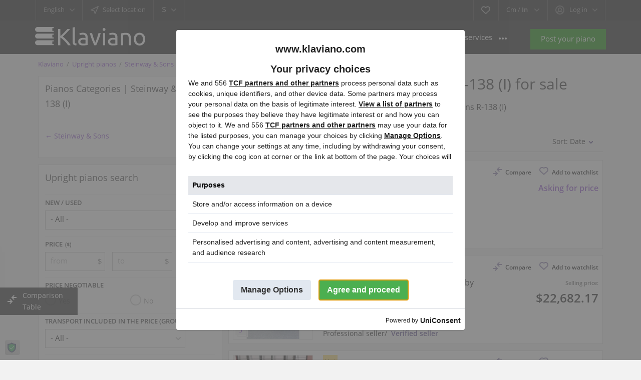

--- FILE ---
content_type: text/html; charset=utf-8
request_url: https://www.klaviano.com/pianos-for-sale/steinway-sons/r.html
body_size: 51926
content:
<!DOCTYPE html>
<html xmlns="http://www.w3.org/1999/xhtml" lang="en">
<head>

     <title>R-138</title>



<meta http-equiv="X-UA-Compatible" content="IE=edge" />
<meta charset="UTF-8" />
<meta http-equiv="x-dns-prefetch-control" content="on" />
<meta name="viewport" content="width=device-width" />



    <meta name="description" content="Choose from the selection of over 15,000 offers of pianos for sale and find your dream piano today! Klaviano is the leading international platform for buying and selling pianos online." />



<meta name="Keywords" content="piano, pianos, upright, pianos for sale, used pianos, piano sale, buy piano, sell piano, piano prices, brand pianos," />
<link rel="preconnect" crossorigin href="https://cmp.uniconsent.com/">
<link rel="preconnect" href="https://ss.klaviano.com/">
<link rel="preload" href="https://www.klaviano.com/templates/klaviano/css/bootstrap.css?rev=787" as="style" />
<link rel="preload" href="https://www.klaviano.com/templates/klaviano/css/style.css?rev=787" as="style" charset="ISO-8859-2" />

<link rel="preload" href="https://www.klaviano.com/templates/klaviano/js/lib.js?rev=787" as="script" />
<link rel="preload" href="https://www.klaviano.com/libs/jquery/jquery.ui.js?rev=787" as="script" />
<link rel="preload" href="https://www.klaviano.com/libs/jquery/jquery.js?rev=787" as="script" />
<link rel="preload" href="https://www.klaviano.com/templates/klaviano/js/util.js?rev=787" as="script" />
<link rel="preload" href="https://www.klaviano.com/libs/javascript/system.lib.js?rev=787" as="script" />

<link rel="preload" href="https://www.klaviano.com/templates/klaviano/js/custom.js" as="script" />

<link rel="preload" href="https://www.klaviano.com/templates/klaviano/fonts/gf/mem8YaGs126MiZpBA-UFW50bbck.woff2" as="font" type="font/woff2" />
<link rel="preload" href="https://www.klaviano.com/templates/klaviano/fonts/gf/mem8YaGs126MiZpBA-UFVZ0b.woff2" as="font" type="font/woff2" />
<link rel="preload" href="https://www.klaviano.com/templates/klaviano/fonts/gf/mem5YaGs126MiZpBA-UNirkOXOhpOqc.woff2" as="font" type="font/woff2" />
<link rel="preload" href="https://www.klaviano.com/templates/klaviano/fonts/gf/mem5YaGs126MiZpBA-UNirkOUuhp.woff2" as="font" type="font/woff2" />


                      <link rel="preload" href="https://www.klaviano.com/files/02-2025/ad435363/780987889-2095469929.webp" as="image" type="image/webp"/>
                          <link rel="preload" href="https://www.klaviano.com/files/02-2024/ad433613/924217510-1680216020.webp" as="image" type="image/webp"/>
                          <link rel="preload" href="https://www.klaviano.com/files/02-2023/ad400024/716785020-684437186.webp" as="image" type="image/webp"/>
                          <link rel="preload" href="https://www.klaviano.com/files/02-2023/ad400021/708059167-1021552342.webp" as="image" type="image/webp"/>
                          <link rel="preload" href="https://www.klaviano.com/files/02-2023/ad322624/728764980-1560431298.webp" as="image" type="image/webp"/>
            
<link rel="preload" href="https://www.klaviano.com/plugins/hybridAuthLogin/static/style.css?rev=787" as="style" />
<link rel="preload" href="https://www.klaviano.com/plugins/compare/static/style.css?rev=787" as="style" />



<style>
@font-face {
    font-family: 'Open Sans';
    font-style: normal;
    font-weight: 400;
    font-display: swap;
    src: url(/templates/klaviano/fonts/gf/mem8YaGs126MiZpBA-UFW50bbck.woff2) format('woff2');
    unicode-range: U+0100-024F, U+0259, U+1E00-1EFF, U+2020, U+20A0-20AB, U+20AD-20CF, U+2113, U+2C60-2C7F, U+A720-A7FF;
}
@font-face {
    font-family: 'Open Sans';
    font-style: normal;
    font-weight: 400;
    font-display: swap;
    src: url(/templates/klaviano/fonts/gf/mem8YaGs126MiZpBA-UFVZ0b.woff2) format('woff2');
    unicode-range: U+0000-00FF, U+0131, U+0152-0153, U+02BB-02BC, U+02C6, U+02DA, U+02DC, U+2000-206F, U+2074, U+20AC, U+2122, U+2191, U+2193, U+2212, U+2215, U+FEFF, U+FFFD;
}
@font-face {
    font-family: 'Open Sans';
    font-style: normal;
    font-weight: 600;
    font-display: swap;
    src: url(/templates/klaviano/fonts/gf/mem5YaGs126MiZpBA-UNirkOXOhpOqc.woff2) format('woff2');
    unicode-range: U+0100-024F, U+0259, U+1E00-1EFF, U+2020, U+20A0-20AB, U+20AD-20CF, U+2113, U+2C60-2C7F, U+A720-A7FF;
}
@font-face {
    font-family: 'Open Sans';
    font-style: normal;
    font-weight: 600;
    font-display: swap;
    src: url(/templates/klaviano/fonts/gf/mem5YaGs126MiZpBA-UNirkOUuhp.woff2) format('woff2');
    unicode-range: U+0000-00FF, U+0131, U+0152-0153, U+02BB-02BC, U+02C6, U+02DA, U+02DC, U+2000-206F, U+2074, U+20AC, U+2122, U+2191, U+2193, U+2212, U+2215, U+FEFF, U+FFFD;
}

* {
  --bgColor: #f2f2f2;
  --fontColor: #222;
  --color-purple: #5e4d8f;
  --purple-gradient: linear-gradient(22deg, rgba(126,77,143,1) 0%, rgba(94,77,143,1) 50%, rgba(77,85,143,1) 100%);
  --color-purple-hover: #6c5e94;
  --color-red: #f44336;
  --content-background-color: #fefefe;
  --second-background-color: #fafafa;
  --btn-green: #4caf50;
  --btn-warn: #c51c1c;
  --btn-warn-hover: #d62c2c;
  --content-border: 1px solid #e1e1e1;
  --button-cancel-background: #fbfbfb;
  --content-padding: .8rem;
}
*,::after,::before {box-sizing: border-box;}
.hide {display: none;}
.hidden {visibility: hidden;}
body,html {height: 100%;}
body {margin: 0 auto;background: #f2f2f2;font-size: 14px;color: #222;font-family: open sans,sans-serif;font-weight: 400;line-height: 1.688;}
div.main-wrapper {display: flex;flex-direction: column;}
.row {width: 100%;}

body > div.main-wrapper {min-height: 100%;position: relative;}
#main_container {flex-direction: column;}
div#logo {width: 220px;height: 40px;float: left;margin-top: 13px;}
.point1 {margin: auto;}
li {
	list-style: none;
}
body[class*="static-page"] li, body[name="terms_of_use"] li, body[name="privacy_policy"] li, .desc ol li {
  list-style: auto;
}
.desc ul li {
  list-style: disc;
}

:not(.content_block, .side_block) .content_block:not(.no-style), .side_block:not(.no-style), .gallery.product_gallery  {padding: .8rem;	margin-top: .8rem;	margin-left: .8rem; border: 1px solid #e1e1e1;	background: #fefefe;	background-color: #fefefe;	width: calc(100% - .8rem);}

input,select,option,p,form,ul,li,ol,h1,h3,img {margin: 0;padding: 0;border: 0;}
.desc ul,.desc li,.desc ol {margin: auto;padding: revert;}
.row {display: -ms-flexbox;display: flex;-ms-flex-wrap: wrap;flex-wrap: wrap;}
.col-lg-3,.col-lg-4,.col-lg-8,.col-md-12,.col-md-4,.col-md-6,.col-sm-12,.col-sm-6 {position: relative;width: 100%;}
.d-none {display: none!important;}
.d-inline-block {display: inline-block!important;}
.d-flex {display: -ms-flexbox!important;display: flex!important;}
.flex-column {-ms-flex-direction: column!important;flex-direction: column!important;}
.flex-fill {-ms-flex: 1 1 auto!important;flex: 1 1 auto!important;}
::selection {background: #707070;color: white;}
::-moz-selection {background: #707070;color: white;}

a{text-decoration: none;color: #5e4d8f;}
a.default {color: #333;}



@media (min-width:576px) {
.col-sm-6 {-ms-flex: 0 0 50%;flex: 0 0 50%;max-width: 50%;}
.col-sm-12 {-ms-flex: 0 0 100%;flex: 0 0 100%;max-width: 100%;}
}






.align-self-center {-ms-flex-item-align: center!important;align-self: center!important;}
.w-100 {width: 100%!important;}
.mw-100 {max-width: 100%!important;}
.mr-0 {margin-right: 0!important;}
.mt-1 {margin-top: .25rem!important;}
.mr-2 {margin-right: .5rem!important;}
.ml-2 {margin-left: .5rem!important;}
.mb-3 {margin-bottom: 1rem!important;}
.pt-3 {padding-top: 1rem!important;}
.pb-3 {padding-bottom: 1rem!important;}
.mx-auto {margin-right: auto!important;}
.mx-auto {margin-left: auto!important;}
.text-right {text-align: right!important;}
.text-center {text-align: center!important;}



a {text-decoration: none;color: #9455d3;}



header.page-header:not(.fixed-menu)>div.point1 {max-width: 100%;}
header.page-header {background: #000;height: 105px;z-index: 1000;top: -60px;}
header.page-header div.top-navigation {height: 41px;background: #1a1a1a;margin: 0 auto;position: relative;border-bottom: 2px #1a1a1a solid;}
header.page-header section.main-menu {height: 67px;background: #222;}
header.page-header>div>*>* {margin: 0 auto;}


#user-navbar>span.default:before {content: '';display: inline-block;background: url(https://www.klaviano.com/templates/klaviano/img/gallery.png) 0 -244px no-repeat;width: 18px;height: 18px;vertical-align: middle;margin: -1px 10px 0 0;opacity: .7;}
.user-navbar-container {display: inline-block;min-width: 218px;}
.user-navbar-container .remember-me label {color: #fff!important;}
section.main-menu ul.menu>li>a {color: #fff;font-weight: 400;}
#wrapper:not(.panel)>#main_container {padding: 0 .8rem .8rem 0;}
*#wrapper:not(.panel) > #main_container, #wrapper > .content_block:not(.siema) {padding: 0 .8rem .8rem 0 ;}
section#main_container {position: relative;/*overflow: hidden;*/}
#bread_crumbs {font-size: .8rem;}
#bread_crumbs > ul {margin: .8rem 0 0 .8rem;}
#bread_crumbs > ul > * {display: inline-block;}
#bread_crumbs > ul > *:not(:last-child):after {content: attr(delim);padding: 0 6px;color: #737373;}
body.bc-exists section#main_container > div.inside-container {padding-top: 0;}
section#main_container > div.inside-container {margin: 0 auto;position: relative;}


.clearfix:before,.clearfix:after {display: table;content: " ";}
.clearfix:after {clear: both;}
.clearfix {*zoom: 1;}
h1,h3 {font-weight: 400;}
ul.menu>li {list-style: none;}
img {vertical-align: middle;}
b {font-weight: 600;}
.grid-icon-fill,.details-icon-fill {fill: #5e4d8f!important;}
.header-usernav-icon-fill {fill: #828282!important;}
.fleft {float: left;}
.fright {float: right;}
.color-purple {color: #5e4d8f;}
.font1,a.font1 {color: #afafaf;}
a.active.font1,.active .font1 {color: #eee;}
.currency-selector .font1,.font2,a.font2 {color: #afafaf;}
.currency-selector .font1.active {color: #fff;}

div.top-navigation div.fright,div.top-navigation div.fleft {border-left: 1px #202122 solid;border-right: 1px #202122 solid;}
div.fleft > .circle,div.fright > .circle {float: left;}
.circle {color: #999999;font-size: 0.929em;
	position: relative;
	-moz-user-select: none;
	-webkit-user-select: none;

	display: inline-block;
	vertical-align: top;
	height: 41px;
	border-left: 1px #383737 solid;
	border-right: 1px #383737 solid;
	z-index: 103;
}

.circle > .default {
	padding: 0 15px;
	line-height: 39px;
	cursor: pointer;
	display: inline-block;
	position: relative;
}
.circle > .default:after {
	content: '';
	display: inline-block;
	width: 10px;
	height: 7px;
	margin-left: 10px;
	background: url('https://www.klaviano.com/templates/klaviano/img/gallery.png') 0 -314px no-repeat;
	opacity: 0.7;
}
#user-navbar span.content.a-menu {
	padding: 13px 20px;
}


@media only screen and (-webkit-min-device-pixel-ratio:1.5),only screen and (min--moz-device-pixel-ratio:1.5),only screen and (min-device-pixel-ratio:1.5),only screen and (min-resolution:144dpi) {
	  .circle>.default:after {background: url(https://www.klaviano.com/templates/klaviano/img/@2x/gallery2.png) left -62px no-repeat;background-size: 40px auto;}	
}

@media screen and (min-width:1200px) and (max-width:1439px) {
	.point1 {max-width: 1140px;}
}
@media screen and (min-width:992px) and (max-width:1199px) {
  .point1 {max-width: 940px;}
  section.main-menu nav {width: 660px;}
  div.table-cell>div.name {width: 140px;}
}
@media screen and (max-width:991px) {
  body header.page-header {height: 99px!important;}
  body header.page-header section.main-menu {height: 58px;}
  div#logo {margin-top: 0;}
  section.main-menu {padding-top: 10px;}
  section.main-menu nav.menu {float: right;}
  section.main-menu span.menu-button {float: right;display: inline-block;width: 38px;height: 38px;margin-left: 30px;position: relative;}
  section.main-menu span.menu-button>span {position: absolute;width: 20px;height: 4px;background: #fff;right: 0;top: 11px;border-radius: 2px;}
  section.main-menu span.menu-button>span:nth-child(2n) {top: 18px;}
  section.main-menu span.menu-button>span:last-child {top: 25px;}
  section.main-menu nav.menu ul.menu {display: none;background: #2b2b2b;position: absolute;top: 0;right: 0;z-index: 105;min-width: 230px;max-width: 305px;bottom: 0;overflow: auto;-webkit-overflow-scrolling: touch;padding: 58px 22px 55px;}
  section.main-menu nav.menu ul.menu li.more {margin-bottom: 30px;}
  section.main-menu nav.menu ul.menu>li>a {padding: 8px 0;display: inline-block;}
  section.main-menu span.mobile-menu-header>span:first-child {color: #6f6f6f;font-size: 1.286em;}
  section.main-menu span.mobile-menu-header>span:last-child {position: absolute;width: 25px;height: 32px;right: 0;top: -3px;}
  section.main-menu span.mobile-menu-header>span:last-child:before {content: '';position: absolute;width: 18px;height: 18px;left: 7px;top: 8px;background: url(https://www.klaviano.com/templates/klaviano/img/gallery.png) 0 -8px no-repeat;opacity: .7;}
}
@media screen and (width:768px) {
  section.main-menu nav.menu ul.menu {right: 0;}
}

@media screen and (min-width:768px) and (max-width:991px) {
  .point1 {max-width: 720px;}
  section.content_block {margin-bottom: 20px;}
  div.table-cell>div.name {width: 140px;}
}
@media screen and (max-width:767px) {
  article .ad-info li span:not(:first-child) {margin-left: 0!important;}
  h1 {font-size: 1.714em;padding: 0 10px;margin-bottom: 20px;}
  .point1 {max-width: 480px;min-width: 320px;}
  .circle>.default {padding: 0 10px;}
  #lang-selector>span.default {text-indent: -300px; width: 56px;}
  #lang-selector>span.default:before {content: attr(accesskey);position: absolute;right: 32px;text-indent: initial;}
  #lang-selector>.default:after {position: absolute;right: 10px;top: 17px;}
  #user-navbar>.default:before {display: none!important;}
  #user-navbar>.default>span {max-width: 75px;white-space: nowrap;overflow: hidden;display: inline-block;text-overflow: ellipsis;}
  section.main-menu a.add-property {display: none;}
  div#logo {margin-left: 10px;}
  section.main-menu span.menu-button {margin-left: 10px;margin-right: 10px;}
  section.main-menu nav.menu ul.menu {padding: 58px 14px 55px 22px;}
  section.content_block:not(.no-header)>div {margin-top: 10px;}
  div.listing-details div.price-tag {float: none;margin-bottom: 14px;}
  div.table-cell>div.name {width: 35%!important;}
  .content-padding {padding-left: 10px;padding-right: 10px;}
}

@media screen and (max-width:575px) {
  .featured>li {
    max-width: 350px;
    margin-left: auto;
    margin-right: auto;
  }
  #main_container {
    overflow: auto;
  }
}

@media only screen and (-webkit-min-device-pixel-ratio:1.5),only screen and (min--moz-device-pixel-ratio:1.5),only screen and (min-device-pixel-ratio:1.5),only screen and (min-resolution:144dpi) {
  #user-navbar>span.default:before {background: url(https://www.klaviano.com/templates/klaviano/img/@2x/gallery2.png) left -12px no-repeat;background-size: 40px auto;}
  section.main-menu span.mobile-menu-header>span:last-child:before {background: url(https://www.klaviano.com/templates/klaviano/img/@2x/gallery2.png) right -50px no-repeat;background-size: 40px auto;}
  select {background-image: url(https://www.klaviano.com/templates/klaviano/img/@2x/gallery2.png);background-position: right -68px;background-repeat: no-repeat;background-size: 40px auto;}
  .favorite span.icon {background: url(https://www.klaviano.com/templates/klaviano/img/@2x/gallery2.png) right -178px no-repeat;background-size: 40px auto;}
  .featured:not(.accounts)>li .picture img {background-image: url(https://www.klaviano.com/templates/klaviano/img/@2x/no-picture.webp);background-size: 190px auto;}
  div.table-cell>div.name>div {background: url(https://www.klaviano.com/templates/klaviano/img/@2x/gallery2.png) 0 17px repeat-x;background-size: 40px auto!important;}
  a.print>span {background: url(https://www.klaviano.com/templates/klaviano/img/@2x/gallery2.png) right -625px no-repeat;background-size: 40px auto;}
  body .reportBroken img {background: url(https://www.klaviano.com/templates/klaviano/img/@2x/gallery2.png) 100% -933px no-repeat!important;background-size: 40px auto!important;}
  body .removeBroken img {background: url(https://www.klaviano.com/templates/klaviano/img/@2x/gallery2.png) 100% -951px no-repeat!important;background-size: 40px auto!important;}
}

.listing-details.details{min-height: 260px;}
body {--featured-accent: #f44336;--bumped-accent: #5e4d8f;}

</style>



           
		

<style>
.side_block:not(.no-style),.gallery.product_gallery {padding: .8rem;margin-top: .8rem;margin-left: .8rem;border: 1px solid #e1e1e1;background: #fefefe;width: calc(100% - .8rem);
}
.side_block .expander {width: 18px;height: 18px;background: url(https://www.klaviano.com/templates/klaviano/img/gallery.png) right -119px no-repeat;cursor: pointer;user-select: none;display: inline-block;vertical-align: top;margin-top: 10px;margin-left: 10px;float: right;}
@media screen and (max-width: 767px) {
	section.side_block:not(.no-header)>div {display: none;}
	.side_block .expander {margin-top: 6px;}
}
@media only screen and (-webkit-min-device-pixel-ratio: 1.5), only screen and (min--moz-device-pixel-ratio:1.5), only screen and (min-device-pixel-ratio:1.5), only screen and (min-resolution: 144dpi){
	.side_block .expander { background: url(https://www.klaviano.com/templates/klaviano/img/@2x/gallery2.png) right -502px no-repeat;background-size: 40px auto;}
}
</style>



<link rel="stylesheet" href="https://www.klaviano.com/templates/klaviano/css/bootstrap.css?rev=787" />
<link rel="stylesheet" href="https://www.klaviano.com/templates/klaviano/css/style.css?rev=787" />
 
<link rel="icon" type="image/x-icon" sizes="16x16" href="[data-uri]" />

<link rel="manifest" href="/manifest.json">
<meta name="theme-color" content="#5e4d8f" />
<link rel="apple-touch-icon" href="/templates/klaviano/img/launcher/klaviano_ico_192.png" />

<script>(function(w,d,s,l,i){w[l]=w[l]||[];w[l].push({'gtm.start':new Date().getTime(),event:'gtm.js'});var f=d.getElementsByTagName(s)[0],j=d.createElement(s),dl=l!='dataLayer'?'&l='+l:'';j.async=true;j.src='https://ss.klaviano.com/gtm.js?id='+i+dl;f.parentNode.insertBefore(j,f);})(window,document,'script','dataLayer','GTM-5LZGGV8');</script>
 
<link rel="canonical" href="https://www.klaviano.com/pianos-for-sale/steinway-sons/r.html" />





         <link rel="alternate" href="https://www.klaviano.com/pianos-for-sale/steinway-sons/r.html" hreflang="x-default" />
             <link rel="alternate" href="https://www.klaviano.com/fr/pianos-for-sale/steinway-sons/r.html" hreflang="fr" />
             <link rel="alternate" href="https://www.klaviano.com/de/pianos-for-sale/steinway-sons/r.html" hreflang="de" />
             <link rel="alternate" href="https://www.klaviano.com/it/pianos-for-sale/steinway-sons/r.html" hreflang="it" />
             <link rel="alternate" href="https://www.klaviano.com/es/pianos-for-sale/steinway-sons/r.html" hreflang="es" />
             <link rel="alternate" href="https://www.klaviano.com/nl/pianos-for-sale/steinway-sons/r.html" hreflang="nl" />
             <link rel="alternate" href="https://www.klaviano.com/pl/pianos-for-sale/steinway-sons/r.html" hreflang="pl" />
             <link rel="alternate" href="https://www.klaviano.com/sv/pianos-for-sale/steinway-sons/r.html" hreflang="sv" />
    
<link rel="alternate" type="application/rss+xml" title="R-138" href="https://www.klaviano.com/rss-feed/category/9930/" />

<!--[if lte IE 10]>
<meta http-equiv="refresh" content="0; url=https://www.klaviano.com/templates/klaviano/browser-upgrade.htx" />
<style>body { display: none!important; }</style>
<![endif]-->


<script  src="https://www.klaviano.com/libs/jquery/jquery.js?rev=787"></script>
<script  src="https://www.klaviano.com/libs/javascript/system.lib.js?rev=787"></script>

<script defer src="https://www.klaviano.com/templates/klaviano/js/custom.js?rev=787"></script>


<script type="text/javascript" src="https://www.klaviano.com/libs/jquery/cookie.js?rev=787"></script>
<script src="https://www.klaviano.com/libs/jquery/jquery.ui.js?rev=787"></script>
<script defer src="https://www.klaviano.com/libs/jquery/datePicker/i18n/ui.datepicker-en.js?rev=787"></script>

                
     

<!-- Twitter Card data -->
<meta name="twitter:card" content="summary">
<meta name="twitter:title" content="R-138">
    <meta name="twitter:description" content="Choose from the selection of over 15,000 offers of pianos for sale and find your dream piano today! Klaviano is the leading international platform for buying and selling pianos online.">
<meta name="twitter:site" content="@klaviano_pianos">

            <meta name="twitter:image" content="[data-uri]">
    

<!-- Open Graph data -->
<meta property="og:title" content="R-138" />
<meta property="og:type" content="website" />
<meta property="og:description" content="Choose from the selection of over 15,000 offers of pianos for sale and find your dream piano today! Klaviano is the leading international platform for buying and selling pianos online." />
<meta property="og:url" content="https://www.klaviano.com/pianos-for-sale/steinway-sons/r.html" />
<meta property="og:image" content="[data-uri]" />
<meta property="og:site_name" content="Buy, sell pianos on klaviano.com" />

    
<script type="application/ld+json">
    
    {
    
        "@context": "https://schema.org",
        "@type": "WebPage",
        "name": "R-138"
            }
    </script>
 



<script type="text/javascript">
    var rlLangDir       = 'ltr';
    var rlLang          = 'en';
    var isLogin         = false;
    var staticDataClass = true;

    var lang = new Array();
        lang['notice_listing_removed_from_favorites'] = 'The listing has been removed from the Favorites.';
        lang['add_to_favorites'] = 'Add to watchlist';
        lang['no_favorite'] = 'You currently do not have any pianos added to your watchlist on Klaviano.com';
        lang['remove_from_favorites'] = 'Remove from watchlist';
        lang['save_search_confirm'] = 'Are you sure you want to add an alert?';
        lang['count_more_pictures'] = '{count} pics<br />more';
        lang['account_remove_notice_pass'] = 'Requests are processed within 48 hours. To remove your account we may need additional confirmation available through your e-mail or phone.';
        lang['account_remove_notice'] = 'Your account will be terminated permanently including your profile data, listings and other settings.';
        lang['account_remove_in_process'] = 'The account removal is in process; please do not close the pop-up.';
        lang['mf_is_your_location'] = 'Is {location} your location?';
        lang['call_owner'] = 'Call seller';
        lang['dane_sa_widoczne_tylko_dla_banku'] = 'The data is visible only to your bank during a secure, encrypted connection.';
        lang['klaviano_nie_przechowuje_danych_bank'] = 'Klaviano.com does not keep any data about your bank accounts, or card payments.';
        lang['agency_invite_accepted'] = 'The invitation has been successfully accepted.';
        lang['add_photo'] = 'Upload pictures';
        lang['photo'] = 'Picture';
        lang['delete_account'] = 'Remove Account';
        lang['error_maxFileSize'] = 'The file size exceeds the allowed limit of {limit} mb. If you encounter any issues adding the video file, please contact us!';
        lang['manage_description'] = 'Manage Description';
        lang['password_weak_warning'] = 'Your password is too weak, we suggest using uppercase characters to make it stronger.';
        lang['password_strength_pattern'] = 'Strength ({number} of {maximum})';
        lang['loading'] = 'Loading...';
        lang['flynax_connect_fail'] = 'Unable to reach Flynax Server.';
        lang['update'] = 'Update';
        lang['reviewed'] = 'Reviewed';
        lang['replied'] = 'Replied';
        lang['password_lenght_fail'] = 'Your password is either too short or empty.';
        lang['done'] = 'Done';
        lang['incomplete'] = 'Incomplete';
        lang['warning'] = 'Warning';
        lang['pending'] = 'Pending';
        lang['expired'] = 'Expired';
        lang['system_error'] = 'A system error has occurred; please see the error log or contact Flynax helpdesk.';
        lang['confirm_notice'] = 'Please confirm the action.';
        lang['show_subcategories'] = 'Show Subcategories';
        lang['cancel'] = 'Cancel';
        lang['notice'] = 'Note';
        lang['save'] = 'Save';
        lang['close'] = 'Close';
        lang['characters_left'] = 'Characters left';
        lang['to'] = 'to';
        lang['any'] = '- All -';
        lang['from'] = 'from';
        lang['login'] = 'Log in';
        lang['password'] = 'Password';
        lang['delete_confirm'] = 'Are you sure you want to completely remove the item?';
        lang['manage'] = 'Change your profile logo';
        lang['delete'] = 'Delete';
        lang['notice_pass_bad'] = 'Passwords do not match.';
        lang['notice_reg_length'] = 'At least 3 characters should be entered in the {field} field.';
        lang['notice_bad_file_ext'] = 'The {ext} file extension is incompatible, please consider using an extension from the list.';
        lang['active'] = 'Active';
        lang['approval'] = 'Inactive';
        lang['price'] = 'Price';
        lang['of'] = 'of';
        lang['no_browser_gps_support'] = 'Your browser doesn&rsquo;t support the Geolocation option.';
        lang['gps_support_denied'] = 'Please enable Geolocation detection in your browser settings.';
        lang['nothing_found_for_char'] = 'Nothing found for <b>&quot;{char}&quot;<\/b>';
        lang['canceled'] = 'Canceled';
        lang['delete_file'] = 'Delete File';
        lang['compare_add_to_compare'] = 'Compare';
        lang['listing_types+name+grand_pianos'] = 'Grand pianos';
        lang['listing_types+name+pianos'] = 'Upright pianos';
        lang['declined'] = 'Declined';
        lang['accepted'] = 'Accepted';
        lang['dang'] = 'Dang.';
        lang['field_autocomplete_no_results'] = 'Nothing found';
        lang['booking_short_price_m'] = 'm';
        lang['booking_short_price_b'] = 'b';
        lang['booking_short_price_k'] = 'k';
        lang['booking_checkin'] = 'Check In';
        lang['booking_checkout'] = 'Check Out';
        lang['interested_piano'] = 'Are you interested in this piano?';
        lang['interested_grand_piano'] = 'Are you interested in this grand piano?';
        lang['tylko_ogladam'] = 'Just watching';
        lang['bump_up_error'] = 'Something went wrong, please try again later.';
        lang['login_email_error'] = 'Logging in via email has been temporarily disabled. Log in using your <b>username<\/b>. If you don&rsquo;t remember your username, use the <a href=\"reset-password.html\">&quot;Remind password&quot;<\/a> form.';
        lang['udostepnij'] = 'Share';
        lang['ups_instrument_niedostepny'] = 'Oops, this instrument is no longer available on Klaviano. But maybe you’ll be interested in similar models?';
        lang['utrudniony_kontakt'] = 'Contact with this seller is difficult, but all is not lost — you might be interested in similar models:';
    
    var rlPageInfo           = new Array();
    rlPageInfo['key']        = 'lt_pianos';
    rlPageInfo['controller'] = 'listing_type';
    rlPageInfo['path']       = 'pianos-for-sale';
    rlPageInfo['name']       = 'R-138 (I)'; //*sf

    var rlConfig                                 = new Array();
    rlConfig['seo_url']                          = 'https://www.klaviano.com/';
    rlConfig['tpl_base']                         = 'https://www.klaviano.com/templates/klaviano/';
    rlConfig['files_url']                        = 'https://www.klaviano.com/files/';
    rlConfig['libs_url']                         = 'https://www.klaviano.com/libs/';
    rlConfig['plugins_url']                      = 'https://www.klaviano.com/plugins/';

    /**
     * @since 4.8.2 - Added "cors_url", "tpl_cors_base" variables
     */
    rlConfig['cors_url']                         = 'https://www.klaviano.com';
        rlConfig['ajax_url']                         = rlConfig['cors_url'] + '/request.ajax.php';
    rlConfig['tpl_cors_base']                    = rlConfig['cors_url'] + '/templates/klaviano/';
    rlConfig['mod_rewrite']                      = 1;
    rlConfig['sf_display_fields']                = 0;
    rlConfig['account_password_strength']        = 1;
    rlConfig['messages_length']                  = 500;
    rlConfig['pg_upload_thumbnail_width']        = 200;
    rlConfig['pg_upload_thumbnail_height']       = 200;
    rlConfig['thumbnails_x2']                    = true;
    rlConfig['template_type']                    = 'responsive_42';
    rlConfig['domain']                           = '.klaviano.com';
    rlConfig['host']                             = 'www.klaviano.com'; // @since 4.9.1
    rlConfig['domain_path']                      = '/';
    rlConfig['isHttps']                          = true;
    rlConfig['map_search_listings_limit']        = 500;
    rlConfig['map_search_listings_limit_mobile'] = 75;
    rlConfig['price_delimiter']                  = ",";
    rlConfig['price_separator']                  = ".";
    rlConfig['random_block_slideshow_delay']     = '10';
    rlConfig['template_name']                    = 'klaviano';
    rlConfig['map_provider']                     = 'google';
    rlConfig['map_default_zoom']                 = '7';
    rlConfig['upload_max_size']                  = '99614720';
    rlConfig['expire_languages']                 = 12;
    rlConfig['static_files_revision']             = 787; // @since 4.9.1

    var rlAccountInfo = new Array();
    rlAccountInfo['ID'] = null;

    var qtip_style = new Object({
        width      : 'auto',
        background : '#ff7700',
        color      : '#ffffff',
        tip        : 'bottomLeft',
        border     : {
            width  : 7,
            radius : 0,
            color  : '#ff7700'
        }
    });
</script>


<script  src="https://www.klaviano.com/templates/klaviano/js/lib.js?rev=787"></script>



<meta name="ahrefs-site-verification" content="37acbb187a04e4ef4d8587e889dc974a6036728ed9c1043c6df10979c8e11079" />

</head>
<body name="lt_pianos" class="large lt-pianos-page bc-exists -theme " >

<script>

const chatReadyEvent = new Event('chatReady');
const gtmReadyEvent = new Event('gtmReady');
const devBreak = new Event('devBreak');

window.gtmEvent = (name, data, preserveInSession) => {
    if('' == '1') return;
    
    window.localStorage && window.localStorage.dev && console.debug(`Event: ${name}`,data);

    let event = Object.assign({'event': name}, data);
    if(window.dataLayer) {
        window.dataLayer.push(event);
    } else {
        if(preserveInSession) {
            let ssDataLayerQueue = window.sessionStorage.getItem('dataLayerQueue');
            ssDataLayerQueue = ssDataLayerQueue && JSON.parse(ssDataLayerQueue) || [];
            ssDataLayerQueue.push(event);
            window.sessionStorage.setItem('dataLayerQueue', JSON.stringify(ssDataLayerQueue));
        } else {
            window.dataLayerQueue = window.dataLayerQueue || [];
            window.dataLayerQueue.push(event);
        }
    }

    if(name == 'chatReady')
        return;
        
    if(window.userengage ) {
        window.userengage(`event.${name}`, data);
    } else {
        if(preserveInSession) {
            let ssUserEngageQueue = window.sessionStorage.getItem('userEnagageQueue');
            ssUserEngageQueue = ssUserEngageQueue && JSON.parse(ssUserEngageQueue) || [];
            ssUserEngageQueue.push(event);
            window.sessionStorage.setItem('userEnagageQueue', JSON.stringify(ssUserEngageQueue));
        } else {
            window.userEnagageQueue = window.userEnagageQueue || [];
            window.userEnagageQueue.push(event);
        }
    }
}

window.fetchAI = async (e, data = {}, method = 'POST') => {
    if(!e || !typeof e == 'string') return false;
    let fdata = new FormData();
    fdata.append('e', e);
    fdata.append('csrf_token', window.pageInfo.csrf_token);

    for ( var key in data ) fdata.append(key, data[key]);

    const response = await fetch('/plugins/ssai/connect.php', {
        method: method,
        body: fdata,
        credentials: 'include',
    });  
    return response.json();
}


</script>



<script>lang['any'] = '- All -';</script><!-- multifield header tpl -->

<script>
    var mfFields = new Array();
    var mfFieldVals = new Array();
    lang['select'] = "- Select -";
    lang['not_available'] = "N/A";
</script>

<script>


var mfGeoFields = new Array();

var gfAjaxClick = function(key, path, redirect){
    flUtil.ajax({
        mode: 'mfApplyLocation',
        item: path,
        key: key
    }, function(response, status) {
        if (status == 'success' && response.status == 'OK') {
            if (rlPageInfo['key'] === '404') {
                location.href = rlConfig['seo_url'];
            } else {
                if (location.href.indexOf('?reset_location') > 0) {
                    location.href = location.href.replace('?reset_location', '');
                } else {
                    if (redirect) {
                        location.href = redirect;
                    } else {
                        location.reload();
                    }
                }
            }
        } else {
            printMessage('error', lang['system_error']);
        }
    });
}


</script>

<style>

/*** GEO LOCATION IN NAVBAR */
.circle #mf-location-selector {
    vertical-align: top;
    display: inline-block;
}
#mf-location-selector + .popover {
    color: initial;
    /*min-width: auto;*/
}
#mf-location-selector .default:before,
#mf-location-selector .default:after {
    display: none;
}
#mf-location-selector .default {
    max-width: 170px;
    
        vertical-align: top;
        
    white-space: nowrap;
}
#mf-location-selector .default > span {
    display: inline-block;
    min-width: 0;
    text-overflow: ellipsis;
    overflow: hidden;
    white-space: nowrap;
}


@media screen and (max-width: 767px) {
    #mf-location-selector .default > span {
        display: none;
    }
    svg.mf-location-icon {
        margin: 0 !important;
    }
}

.popup .gf-root {
    width: 500px;
    display: flex;
    height: 255px;
}
.gf-cities {
    overflow: hidden;
}
.gf-cities .gf-city {
    padding: 4px 0;
}
.gf-cities .gf-city a {
    display: block;
}
.gf-cities-hint {
    padding-bottom: 10px;
}
svg.mf-location-icon {
    
    width: 16px;
    height: 16px;
        vertical-align: middle;
    margin-top: -1px;
        
}
#mf-location-selector:hover svg.mf-location-icon {
    opacity: .8;
}
@media screen and (max-width: 767px) {
    .popup .gf-root {
        height: 85vh;
        min-width: 1px;
    }
}
@media screen and (min-width: 768px) and (max-width: 991px) {
    .header-contacts .contacts__email {
        display: none;
    }
}

/* TODO: Remove once bootstrap4 will be updated in the template core */
.d-inline {
  display: inline !important;
}
@media (min-width: 768px) {
  .d-md-none {
    display: none !important;
  }
}
.gf-root .w-100 {
    width: 100%;
}
.flex-column {
    flex-direction: column;
}
.flex-fill {
    flex: 1;
}
.mr-2 {
    margin-right: 0.5rem;
}
.align-self-center {
    align-self: center;
}
body[dir=rtl] .mr-2 {
    margin-right: 0;
    margin-left: 0.5rem;
}
/* TODO end */

</style>

<style>

.mf-autocomplete {
    padding-bottom: 15px;
    position: relative;
}
.mf-autocomplete-dropdown {
    width: 100%;
    height: auto;
    max-height: 185px;
    position: absolute;
    overflow-y: auto;
    background: white;
    z-index: 500;
    margin: 0 !important;
    box-shadow: 0px 3px 5px rgba(0,0,0, 0.2);
}
.mf-autocomplete-dropdown > a {
    display: block;
    padding: 9px 10px;
    margin: 0;
}
.mf-autocomplete-dropdown > a:hover,
.mf-autocomplete-dropdown > a.active {
    background: #eeeeee;
}

.gf-current a > img {
    background-image: url(https://www.klaviano.com/templates/klaviano/img/gallery.png);
}
@media only screen and (-webkit-min-device-pixel-ratio: 1.5),
only screen and (min--moz-device-pixel-ratio: 1.5),
only screen and (min-device-pixel-ratio: 1.5),
only screen and (min-resolution: 144dpi) {
    .gf-current a > img {
        background-image: url(https://www.klaviano.com/templates/klaviano/img/@2x/gallery2.png) !important;
    }
}

</style>

<style>

.mf-nearby-wrapper header {
    font-size: 1.125em !important;
}

</style>

<!-- multifield header tpl end --><!-- currency converter header styles -->

<style>

#currency_selector span.content {
    /* flatty templates fallback */
    min-width: auto;
}
#currency_selector span.content > div {
    max-height: 270px;
    overflow: hidden;

    /* modern templates scrollBar fallback */
    padding-top: 0;
    padding-bottom: 0;
}
#currency_selector > span.default > span.symbol {
    font-size: 1.214em;
}
#currency_selector > span.default > span.code {
    font-size: 0.929em;
}

#currency_selector > span.default > * {
    display: inline-block!important;
}

#currency_selector ul > li.sticky-rate + li:not(.sticky-rate) {
    border-top: 1px rgba(0,0,0,.5) solid;
    height: 35px;
    padding-top: 7px;
    margin-top: 7px;
}

.price_tag span.hide,
.price-tag span.hide {
    display: none!important;
}

/*** MOBILE VIEW ***/
@media screen and (max-width: 767px) {
    #currency_selector {
        position: relative;
    }
}

</style>

<script>
var currencyConverter = new Object();
currencyConverter.config = new Array();
currencyConverter.rates = new Array();

lang['short_price_k'] = 'k';
lang['short_price_m'] = 'm';
lang['short_price_b'] = 'b';

currencyConverter.config['currency'] = 'dollar';
currencyConverter.config['field'] = 'price';
currencyConverter.config['show_cents'] = 1;
currencyConverter.config['price_delimiter'] = ",";
currencyConverter.config['cents_separator'] = ".";
currencyConverter.config['currency_position'] = 'after';

 currencyConverter.rates['dollar'] = new Array('1', ['USD','$']);
 currencyConverter.rates['euro'] = new Array('0.859706', ['EUR','€']);
 currencyConverter.rates['pound'] = new Array('0.7465781', ['GBP','£']);
 currencyConverter.rates['AUD'] = new Array('1.49436501', ['AUD','A$']);
 currencyConverter.rates['CAD'] = new Array('1.38930004', ['CAD','CA$']);
 currencyConverter.rates['NOK'] = new Array('10.08936375', ['NOK']);
 currencyConverter.rates['PLN'] = new Array('3.63656802', ['PLN','zł']);
 currencyConverter.rates['HUF'] = new Array('331.72258084', ['HUF','Ft']);
 currencyConverter.rates['BRL'] = new Array('5.37380855', ['BRL','R$']);
 currencyConverter.rates['ZAR'] = new Array('16.40052561', ['ZAR','R']);
 currencyConverter.rates['DKK'] = new Array('6.43174398', ['DKK','kr']);
 currencyConverter.rates['INR'] = new Array('90.84641323', ['INR','₹']);
 currencyConverter.rates['TRY'] = new Array('43.24897363', ['TRY','₺']);
 currencyConverter.rates['XCG'] = new Array('1.78996299', ['XCG']);
 currencyConverter.rates['CHF'] = new Array('0.79872993', ['CHF']);
 currencyConverter.rates['IDR'] = new Array('16924.63847904', ['IDR','Rp']);
 currencyConverter.rates['CZK'] = new Array('20.90603513', ['CZK','Kč']);
 currencyConverter.rates['JPY'] = new Array('157.84656332', ['JPY','¥']);
 currencyConverter.rates['CNY'] = new Array('6.96340511', ['CNY']);
 currencyConverter.rates['SAR'] = new Array('3.74985423', ['SAR']);
 currencyConverter.rates['MXN'] = new Array('17.67418647', ['MXN']);
 currencyConverter.rates['SEK'] = new Array('9.22924718', ['SEK']);
 currencyConverter.rates['RON'] = new Array('4.3822574', ['RON','lei']);
</script>

<!-- currency converter header styles end --><svg xmlns="http://www.w3.org/2000/svg" xmlns:xlink="http://www.w3.org/1999/xlink" preserveAspectRatio="xMidYMid" class="hide">
  <path id="compare-arrows" d="M17.997,5.963 L11.426,5.963 L13.979,8.516 L12.565,9.930 L9.029,6.395 L9.029,6.395 L8.597,5.963 L8.182,5.963 L8.182,5.547 L7.615,4.980 L8.182,4.413 L8.182,3.963 L8.632,3.963 L9.029,3.566 L9.029,3.566 L12.565,0.031 L13.979,1.445 L11.461,3.963 L17.997,3.963 L17.997,5.963 ZM8.939,11.574 L9.371,12.005 L9.755,12.005 L9.755,12.390 L10.354,12.988 L9.755,13.586 L9.755,14.006 L9.336,14.006 L5.404,17.938 L3.990,16.524 L6.508,14.006 L0.003,14.006 L0.003,12.005 L6.543,12.005 L3.990,9.452 L5.404,8.038 L8.939,11.574 L8.939,11.574 Z" />
  <path id="compare-close" d="M8.389,7.000 L13.713,12.324 C14.096,12.708 14.096,13.329 13.713,13.713 C13.329,14.096 12.708,14.096 12.324,13.713 L7.000,8.389 L1.676,13.713 C1.292,14.096 0.670,14.096 0.287,13.713 C-0.096,13.329 -0.096,12.708 0.287,12.324 L5.611,7.000 L0.287,1.676 C-0.096,1.292 -0.096,0.670 0.287,0.287 C0.670,-0.097 1.292,-0.097 1.676,0.287 L7.000,5.611 L12.324,0.287 C12.708,-0.097 13.329,-0.097 13.713,0.287 C14.096,0.670 14.096,1.292 13.713,1.676 L8.389,7.000 Z" />
  <path id="compare-ad-icon" d="M18,3.93H11.46L14,1.41,12.56,0,8.63,3.93H8.18v.45L7.61,5l.57.57v.41h.41L9,6.36,12.56,9.9,14,8.49,11.42,5.93H18ZM9.75,12H9.37l-.43-.43L5.4,8,4,9.42,6.54,12H0v2H6.5L4,16.49,5.4,17.91,9.33,14h.42v-.41l.6-.6-.6-.6Z" />
  <path id="compare-ad-icon-rev" d="M17,0H1A1,1,0,0,0,0,1V17a1,1,0,0,0,1,1H17a1,1,0,0,0,1-1V1A1,1,0,0,0,17,0ZM9.76,14H9.34L5.4,17.94,4,16.52,6.51,14H0V12H6.54L4,9.45,5.4,8l3.54,3.53.43.44h.39v.38l.59.6-.59.6ZM18,6H11.43L14,8.52,12.56,9.93l-4-4H8.18V5.55L7.61,5l.57-.57V4h.45L9,3.57,12.56,0,14,1.44,11.46,4H18Z" />
</svg>

	<div class="main-wrapper d-flex flex-column">
		<header class="page-header">
			<div class="point1 clearfix">
				<div class="top-navigation">
					<div class="point1">
                        <div class="fleft">
                            <!-- languages selector -->

	<span class="circle" id="lang-selector">
		<span class="default" accesskey="En">English</span>
		<span class="content hide">
			<ul class="lang-selector">
				
													
																			<li>
						
						<a class="font1" data-code="fr" title="Français" href="https://www.klaviano.com/fr/pianos-for-sale/steinway-sons/r.html">Français</a>
												
					</li>
														<li>
						
						<a class="font1" data-code="de" title="Deutsch" href="https://www.klaviano.com/de/pianos-for-sale/steinway-sons/r.html">Deutsch</a>
												
					</li>
														<li>
						
						<a class="font1" data-code="it" title="Italiano" href="https://www.klaviano.com/it/pianos-for-sale/steinway-sons/r.html">Italiano</a>
												
					</li>
														<li>
						
						<a class="font1" data-code="es" title="Español" href="https://www.klaviano.com/es/pianos-for-sale/steinway-sons/r.html">Español</a>
												
					</li>
														<li>
						
						<a class="font1" data-code="nl" title="Nederlands" href="https://www.klaviano.com/nl/pianos-for-sale/steinway-sons/r.html">Nederlands</a>
												
					</li>
														<li>
						
						<a class="font1" data-code="pl" title="Polski" href="https://www.klaviano.com/pl/pianos-for-sale/steinway-sons/r.html">Polski</a>
												
					</li>
														<li>
						
						<a class="font1" data-code="sv" title="Svenska" href="https://www.klaviano.com/sv/pianos-for-sale/steinway-sons/r.html">Svenska</a>
												
					</li>
							</ul>
		</span>
	</span>

<!-- languages selector end -->
                            <!-- Location selector in user navbar | multifield -->

<svg xmlns="http://www.w3.org/2000/svg" xmlns:xlink="http://www.w3.org/1999/xlink" preserveAspectRatio="xMidYMid" class="hide">
    <path id="mf-location" d="M8.758 11.038a1 1 0 01.684.63l1.66 4.646 5.852-13.17L3.808 9.719l4.95 1.32zM.743 10.97c-.89-.237-1.014-1.449-.19-1.86l18-9c.84-.42 1.742.443 1.361 1.3l-8 18c-.367.825-1.552.78-1.856-.07l-2.323-6.505L.743 10.97z" fill-rule="nonzero"/>
</svg>
<span class="circle" id="mf-location-selector">
    <span class="default">
        <svg class="mf-location-icon mr-2 align-self-center header-usernav-icon-fill" viewBox="0 0 20 20"><use xlink:href="#mf-location"></use></svg><span class="flex-fill">Select location</span>
    </span>
</span>




<!-- Location selector in user navbar | multifield end --><!-- header user navigation bar -->

<span class="circle currency-selector selector" id="currency_selector">
	<span class="default"><span class="symbol">$</span></span>
	<span class="content hide">
		<div>
			<ul>
			                
				<li class="sticky-rate active" data-code="dollar">
                    <a accesskey="dollar" title="" class="font1 active" href="javascript://">USD</a>
                </li>
			                
				<li class="sticky-rate" data-code="euro">
                    <a accesskey="euro" title="" class="font1" href="javascript://">EUR</a>
                </li>
			                
				<li class="sticky-rate" data-code="pound">
                    <a accesskey="pound" title="" class="font1" href="javascript://">GBP</a>
                </li>
			                
				<li class="sticky-rate" data-code="AUD">
                    <a accesskey="AUD" title="" class="font1" href="javascript://">AUD</a>
                </li>
			                
				<li class="sticky-rate" data-code="CAD">
                    <a accesskey="CAD" title="" class="font1" href="javascript://">CAD</a>
                </li>
			                                                                                                                                                                                                                                                                                                                                                                                                                                                                
				<li data-code="NOK">
                    <a accesskey="NOK" title="" class="font1" href="javascript://">NOK</a>
                </li>
			                                
				<li data-code="PLN">
                    <a accesskey="PLN" title="" class="font1" href="javascript://">PLN</a>
                </li>
			                                                                                                                                                                
				<li data-code="HUF">
                    <a accesskey="HUF" title="" class="font1" href="javascript://">HUF</a>
                </li>
			                                                                                                                                                                                                                                                                                
				<li data-code="BRL">
                    <a accesskey="BRL" title="" class="font1" href="javascript://">BRL</a>
                </li>
			                                                
				<li data-code="ZAR">
                    <a accesskey="ZAR" title="" class="font1" href="javascript://">ZAR</a>
                </li>
			                                                                                                
				<li data-code="DKK">
                    <a accesskey="DKK" title="" class="font1" href="javascript://">DKK</a>
                </li>
			                
				<li data-code="INR">
                    <a accesskey="INR" title="" class="font1" href="javascript://">INR</a>
                </li>
			                
				<li data-code="TRY">
                    <a accesskey="TRY" title="" class="font1" href="javascript://">TRY</a>
                </li>
			                                                                                
				<li data-code="XCG">
                    <a accesskey="XCG" title="" class="font1" href="javascript://">XCG</a>
                </li>
			                
				<li data-code="CHF">
                    <a accesskey="CHF" title="" class="font1" href="javascript://">CHF</a>
                </li>
			                                                                
				<li data-code="IDR">
                    <a accesskey="IDR" title="" class="font1" href="javascript://">IDR</a>
                </li>
			                                                                                                                                                
				<li data-code="CZK">
                    <a accesskey="CZK" title="" class="font1" href="javascript://">CZK</a>
                </li>
			                                                                                                
				<li data-code="JPY">
                    <a accesskey="JPY" title="" class="font1" href="javascript://">JPY</a>
                </li>
			                                                                                                                                                                                                
				<li data-code="CNY">
                    <a accesskey="CNY" title="" class="font1" href="javascript://">CNY</a>
                </li>
			                
				<li data-code="SAR">
                    <a accesskey="SAR" title="" class="font1" href="javascript://">SAR</a>
                </li>
			                                                                                                                                                
				<li data-code="MXN">
                    <a accesskey="MXN" title="" class="font1" href="javascript://">MXN</a>
                </li>
			                                                                                                                                                                                                                                                
				<li data-code="SEK">
                    <a accesskey="SEK" title="" class="font1" href="javascript://">SEK</a>
                </li>
			                                
				<li data-code="RON">
                    <a accesskey="RON" title="" class="font1" href="javascript://">RON</a>
                </li>
			                                                                                                                                                                                                                                			</ul>
		</div>
	</span>
</span>

<!-- header user navigation bar end -->
                        </div>
						
						<div class="fright">
							
							<span class="circle d-none d-md-block">
								<span style="padding: 0 15px;line-height: 48px;">
									<a href="https://www.klaviano.com/my-favorites.html" title="Your piano watchlist">
										<svg xmlns="http://www.w3.org/2000/svg" fill="#999" height="18px" viewBox="0 0 512 512"><path d="M225.8 468.2l-2.5-2.3L48.1 303.2C17.4 274.7 0 234.7 0 192.8v-3.3c0-70.4 50-130.8 119.2-144C158.6 37.9 198.9 47 231 69.6c9 6.4 17.4 13.8 25 22.3c4.2-4.8 8.7-9.2 13.5-13.3c3.7-3.2 7.5-6.2 11.5-9c0 0 0 0 0 0C313.1 47 353.4 37.9 392.8 45.4C462 58.6 512 119.1 512 189.5v3.3c0 41.9-17.4 81.9-48.1 110.4L288.7 465.9l-2.5 2.3c-8.2 7.6-19 11.9-30.2 11.9s-22-4.2-30.2-11.9zM239.1 145c-.4-.3-.7-.7-1-1.1l-17.8-20c0 0-.1-.1-.1-.1c0 0 0 0 0 0c-23.1-25.9-58-37.7-92-31.2C81.6 101.5 48 142.1 48 189.5v3.3c0 28.5 11.9 55.8 32.8 75.2L256 430.7 431.2 268c20.9-19.4 32.8-46.7 32.8-75.2v-3.3c0-47.3-33.6-88-80.1-96.9c-34-6.5-69 5.4-92 31.2c0 0 0 0-.1 .1s0 0-.1 .1l-17.8 20c-.3 .4-.7 .7-1 1.1c-4.5 4.5-10.6 7-16.9 7s-12.4-2.5-16.9-7z"/></svg>
									</a>
								</span>
							</span>

							
							<!-- user navigation bar -->

<span class="circle" id="cm-in">
	<span class="default">
			Cm / <b>In</b> 
		</span>
	<span class="content hide">
		<span>
			<ul>
				<li><a class="font1" data-code="cm" href="javascript://">Metric (cm)</a></li>
				<li><a class="font1" data-code="in" href="javascript://">Imperial (in)</a></li>
			</ul>
		</span>
	</span>
</span>

<span class="circle  circle_content-padding" id="user-navbar">
    <span class="default"><span>Log in</span></span>
    <span class="content  hide">
                    <span class="user-navbar-container">
                <!-- login modal content -->



<form       action="https://www.klaviano.com/login.html"
      method="post"
      class="login-form"
>
    <input type="hidden" name="action" value="login" />

    <input placeholder="Username"
           type="text"
           class="w-100 mb-3"
           name="username"
           maxlength="100"
           value=""     />
    <input placeholder="Password"
           type="password"
           class="w-100 mb-3"
           name="password"
           maxlength="100"     />

    <div class="mb-3">
        <input type="submit" class="w-100" value="Log in"  />
        <span class="hookUserNavbar">    <div class="ha-icons-container in-navigation">
        <div class="ha-or"><span>or</span></div>

        
        <div class="ha-social-icons">
                             <div class="ha-social-icon">
                    <a class="ha-facebook-provider " href="https://www.klaviano.com/plugins/hybridAuthLogin/facebook">
                        <svg style="max-height:34px" viewBox="0 0 24 24" class="ha-social-icon-svg">
                            <use xlink:href="#ga-facebook"></use>
                        </svg>
                    </a>
                </div>
                             <div class="ha-social-icon">
                    <a class="ha-google-provider " href="https://www.klaviano.com/plugins/hybridAuthLogin/google">
                        <svg style="max-height:34px" viewBox="0 0 24 24" class="ha-social-icon-svg">
                            <use xlink:href="#ga-google"></use>
                        </svg>
                    </a>
                </div>
            
                    </div>
    </div>
</span>
    </div>

            <div class="remember-me mb-3">
            <label><input type="checkbox" name="remember_me" checked="checked" />Stay logged in</label>
        </div>
    </form>

    <div class="text-center">
        <a title="Reset my password" class="font2" href="https://www.klaviano.com/reset-password.html">Forgot password?</a>
                    <div class="mt-1">
                <a title="Make an userprofile" class="font1" href="https://www.klaviano.com/registration.html">Register</a>
            </div>
            </div>
<!-- login modal content end -->
            </span>
            </span>
</span>

<!-- user navigation bar end -->						</div>
					</div>
				</div>
				<section class="main-menu">
					<div class="point1" itemscope itemtype="http://schema.org/Organization">
						<div id="logo">
							<meta itemprop="logo" content="https://www.klaviano.com/templates/klaviano/img/logo.png?rev=787" />
							<a href="https://www.klaviano.com/" title="Buy, sell pianos on klaviano.com"  itemprop="url">
								<svg xmlns="http://www.w3.org/2000/svg" fill="#fff" viewBox="0 0 360 60"><path d="M7.086.074a8.153 8.153 0 0 0-5.2 2.797 9.566 9.566 0 0 0-.995 1.485 7.906 7.906 0 0 0-.633 5.597c.754 2.934 3.144 5.207 6.133 5.832.855.18-1.258.168 27.746.168H60.75v-3.566h-4.278l.004-4.38.012-4.386h4.262V.031L34.078.035c-21.402 0-26.734.012-26.992.04zm121.76.504c-2.684.457-3.453.59-4.68.8-.722.122-1.324.224-1.336.224-.008 0-.015 10.926-.008 24.28.008 18.59.016 24.353.043 24.587.18 1.472.313 2.136.61 3.043.629 1.941 1.73 3.406 3.285 4.375 1.242.77 2.969 1.328 4.977 1.613.886.125 1.976.215 2.804.234l.317.004.496-2.93c.27-1.609.488-2.933.48-2.937a5.356 5.356 0 0 0-.476-.082c-1.836-.281-2.985-.633-3.684-1.121-.996-.703-1.465-1.656-1.707-3.469-.047-.367-.05-2.043-.07-24.594L129.88.402zm96.09 2.867c-1.672.176-3.102 1.2-3.688 2.649-.43 1.066-.468 2.457-.101 3.574.21.652.508 1.125 1.02 1.633.745.742 1.581 1.144 2.652 1.28 2.312.306 4.418-.976 5.023-3.042.129-.434.176-.762.195-1.336.043-1.469-.367-2.61-1.257-3.477a4.59 4.59 0 0 0-2.461-1.238 7.169 7.169 0 0 0-1.383-.043zM75.416 32.84v26.164h7.39V46.586c0-6.832.004-12.418.016-12.418.07 0 1.82 1.153 2.758 1.813 4.39 3.094 9.684 7.863 13.977 12.586 3.09 3.394 5.64 6.644 7.828 9.96l.316.477h4.332c2.387 0 4.34-.011 4.34-.023 0-.04-.87-1.469-1.265-2.078-3.77-5.832-10.316-13.398-16.773-19.38-2.578-2.386-4.95-4.347-7.164-5.929-.352-.246-.637-.457-.637-.469 0-.004.394-.394.879-.863 6.59-6.379 14.613-14.477 19.375-19.555.136-.152.75-.805 1.355-1.45.606-.648 1.39-1.491 1.746-1.87l.645-.696-8.899-.015-.12.133c-.067.066-.481.527-.919 1.015-4.238 4.738-14.52 15.121-20.98 21.188l-.793.746-.011-11.539-.004-11.543h-7.39zm79.438-14.059c-2.05.09-3.828.282-5.617.614-1.461.273-2.47.515-3.301.785-.68.226-.824.285-.824.355 0 .086.82 5.723.832 5.739.008.003.14-.04.3-.094.68-.254 1.715-.52 2.946-.77 1.89-.383 3.336-.539 5.648-.61 2.266-.066 3.738.087 5.027.532 1.211.422 2.45 1.27 3.172 2.176 1.028 1.281 1.528 2.637 1.809 4.863.059.45.066.727.078 2.13l.016 1.612-.074-.015c-.438-.098-2.364-.473-2.91-.567-1.739-.3-3.173-.418-4.825-.386-3.914.074-7.3.78-9.91 2.074-1.332.66-2.188 1.254-3.133 2.191-.762.75-1.293 1.438-1.777 2.29-.563.992-1.008 2.308-1.184 3.495-.136.93-.18 2.383-.11 3.399.208 2.758 1.048 4.988 2.56 6.785 1.46 1.734 3.753 3.047 6.515 3.73 2.734.676 5.664.856 9.895.602 2.453-.144 6.269-.531 8.445-.848.523-.074 3.226-.511 3.383-.542l.082-.02V45.973c0-7.25-.012-12.66-.032-13.121-.066-1.832-.265-3.277-.66-4.832-.91-3.559-2.984-6.145-6.148-7.652-1.961-.934-4.004-1.407-6.813-1.575-.437-.027-2.84-.035-3.39-.011zm4.75 22.035c1.297.047 2.05.114 3.039.274.914.144 1.684.34 2.148.539l.141.058v11.72l-.203.05c-1.41.313-3.465.453-6.774.457-1.78 0-2.152-.011-2.601-.054-2.129-.22-3.735-.715-4.985-1.543a5.112 5.112 0 0 1-1.16-1.125 6.094 6.094 0 0 1-.687-1.383c-.442-1.332-.5-3.16-.14-4.371.21-.715.46-1.176.972-1.766 1.004-1.144 2.414-1.957 4.203-2.398.55-.137.941-.203 1.664-.29a25.98 25.98 0 0 1 4.383-.167zm92.438-22.023a40.4 40.4 0 0 0-4.735.496c-1.921.332-3.632.75-4.511 1.11-.215.09-.219.09-.203.183.007.055.195 1.356.418 2.891.328 2.266.414 2.797.449 2.79.027 0 .285-.087.586-.188.89-.301 2.73-.723 4.035-.922 1.356-.211 2.77-.32 4.723-.364 2.402-.058 4.16.254 5.527.973a6.74 6.74 0 0 1 1.676 1.203c1.308 1.258 2.02 2.91 2.308 5.332.09.746.11 1.242.11 2.535v1.278l-.067-.016c-.359-.074-1.902-.379-2.5-.488-2.226-.406-4.004-.531-6.078-.438-5.43.25-9.683 1.72-12.215 4.227-1.402 1.387-2.379 3.117-2.793 4.957-.383 1.695-.414 3.781-.093 5.715.359 2.176 1.265 4.101 2.636 5.601 1.469 1.61 3.688 2.82 6.36 3.47.902.214 1.996.405 2.976.515 1.77.195 4.219.215 6.824.062 2.32-.14 5.887-.496 8.11-.804.601-.086 3.555-.551 3.707-.586l.066-.016V45.536c0-8.164-.011-12.953-.031-13.27-.102-1.633-.297-2.922-.656-4.305-.246-.965-.48-1.59-.89-2.43-1.13-2.312-2.798-3.964-5.157-5.124-1.945-.95-4.055-1.446-6.887-1.614-.574-.035-2.937-.035-3.695 0zm5.812 22.055c1.848.106 3.551.41 4.395.774l.176.078v11.707l-.13.031c-.663.164-2.023.328-3.335.399-1.664.09-4.637.125-5.59.062-2.7-.184-4.879-.906-6.074-2.023-.98-.922-1.504-2.168-1.64-3.93-.126-1.633.183-2.984.91-3.945a9.277 9.277 0 0 1 1.187-1.196c.824-.644 1.922-1.172 3.098-1.484.968-.262 2.363-.434 4.12-.516.391-.02 2.337.012 2.884.043zm82.316-22.066c-.07.004-.316.028-.55.04-4.196.32-8.106 2.066-10.996 4.91-3.137 3.085-5.137 7.437-5.707 12.402-.114.96-.149 1.566-.164 2.812-.016 1.3.007 2.063.097 3.078.418 4.598 2.016 8.625 4.707 11.828.434.516 1.664 1.727 2.168 2.133 2.317 1.867 4.93 3.082 7.817 3.637 1.308.25 2.265.332 3.836.332 1.324 0 1.804-.032 2.87-.184 4.493-.633 8.43-2.84 11.204-6.281 1.984-2.453 3.398-5.582 4.047-8.926.308-1.582.437-2.906.468-4.715.051-3.226-.36-5.992-1.273-8.656-1.746-5.055-5.067-8.82-9.54-10.824-1.855-.836-3.663-1.308-5.855-1.535-.441-.043-2.789-.086-3.129-.05zm1.848 6.172c1.95.106 3.59.61 5.023 1.535 2.723 1.758 4.575 4.918 5.235 8.95.387 2.328.406 5.054.062 7.437-.601 4.195-2.43 7.453-5.207 9.3-1.23.817-2.648 1.321-4.304 1.532-.614.078-2.32.078-2.934 0-2.371-.305-4.203-1.172-5.785-2.742-2.633-2.598-3.973-6.52-3.973-11.613 0-2.016.2-3.77.613-5.426.899-3.566 2.86-6.34 5.516-7.789 1.61-.879 3.64-1.297 5.754-1.184zm-47.324-6.023c-3.242.129-5.086.308-7.605.742-2.282.387-4.965.926-5.868 1.168l-.09.023V58.99h7.086l.008-16.582c.004-9.117.012-16.574.024-16.574.004 0 .394-.066.86-.148 1.733-.305 3.792-.504 6.01-.582 4.04-.137 6.622.59 8.262 2.324 1.477 1.559 2.274 3.906 2.582 7.606.114 1.414.114 1.418.13 12.8l.011 11.173h7.086l-.016-11.926c-.004-8.805-.02-12.051-.043-12.395-.183-2.352-.414-3.903-.816-5.493-.762-3.011-2.29-5.48-4.445-7.183a17.13 17.13 0 0 0-1.582-1.055c-1.735-.972-3.692-1.582-5.977-1.855-1.187-.145-1.535-.16-3.496-.172-1.031 0-1.988 0-2.121.004zm-115.93.816c0 .04.504 1.848.875 3.137a195.659 195.659 0 0 0 6.106 17.992c2.437 6.16 5.035 12.262 7.39 17.348l.36.781h6.394l.055-.117c.094-.188.984-2.121 1.379-2.996 1.941-4.297 4.238-9.75 6.285-14.926a195.24 195.24 0 0 0 6.246-18.441c.25-.883.703-2.508.754-2.715l.02-.082h-7.32l-.282 1.113c-1.703 6.692-4.469 15.246-7.61 23.527-.957 2.528-2.507 6.36-2.566 6.36-.062 0-1.492-3.52-2.45-6.031-3.237-8.493-6.26-17.875-7.91-24.555l-.1-.414h-3.813c-2.094 0-3.813.011-3.813.019zm43.195 19.61.008 19.632h7.086l.008-19.633.007-19.629h-7.117zM7.41 21.484a8.106 8.106 0 0 0-3.453 1.094 7.983 7.983 0 0 0-3.883 5.824c-.07.512-.07 1.567.004 2.067.258 1.797 1.04 3.359 2.29 4.59a7.763 7.763 0 0 0 2.097 1.496c.95.464 1.86.722 2.898.816.239.023 8.801.031 26.871.031h26.52v-3.566h-4.277v-8.79h4.277V21.45l-26.504.004c-14.578.004-26.652.02-26.84.031zm-.121 21.45A8.198 8.198 0 0 0 1.8 45.86a8.164 8.164 0 0 0-1.555 3.098 7.92 7.92 0 0 0 1.066 6.254 8.322 8.322 0 0 0 2.457 2.402 8.068 8.068 0 0 0 3.72 1.207c.273.023 9.163.031 26.84.031h26.425v-3.594h-4.277v-8.761h4.277v-3.598l-26.594.004c-14.629.004-26.719.02-26.87.031z"/></svg>
								
															</a>
						</div>
						
						<nav class="menu">

							
							<div id="top_search" class="col-md-2" style="float: left;padding: 0 20px;">
								<form method="post" autocomplete="off" action="https://www.klaviano.com/search.html">
									<input type="hidden" name="f[keyword_search_type]" value="1" />
									<input type="hidden" name="form" value="keyword_search" />

									<div class="top-search-wrapper" style="display: block;float: left;position: relative;">
										<input class="top-search-input" name="f[keyword_search]" type="text" maxlength="255"
											style="color: #fff;
													letter-spacing: inherit;
													padding: 4px 3px 1px;
													border: 0px;
													box-sizing: content-box;
													background: none;
													height: 30px;
													margin: 0px;
													-webkit-tap-highlight-color: transparent;
													display: block;
													min-width: 0px;
													width: 100%;
													position: relative;
													border-bottom: 1px solid #ffff;"
											placeholder="Search..." autocomplete="off" contenteditable="true">
										<span style="cursor: pointer;" id="top_search_submit">
											<svg  fill="#fff" height="22px" width="22px" version="1.1" xmlns="http://www.w3.org/2000/svg" xmlns:xlink="http://www.w3.org/1999/xlink" viewBox="-48.84 -48.84 586.08 586.08" xml:space="preserve" stroke="#fff" stroke-width="34"
											style="position: absolute;right: 0px;top: 10px;bottom: 0;fill: #fff;height: 20px;width: auto;">
												<g id="SVGRepo_bgCarrier" stroke-width="0"></g><g id="SVGRepo_tracerCarrier" stroke-linecap="round" stroke-linejoin="round"></g><g id="SVGRepo_iconCarrier"> <g> <g> <path d="M0,203.25c0,112.1,91.2,203.2,203.2,203.2c51.6,0,98.8-19.4,134.7-51.2l129.5,129.5c2.4,2.4,5.5,3.6,8.7,3.6 s6.3-1.2,8.7-3.6c4.8-4.8,4.8-12.5,0-17.3l-129.6-129.5c31.8-35.9,51.2-83,51.2-134.7c0-112.1-91.2-203.2-203.2-203.2 S0,91.15,0,203.25z M381.9,203.25c0,98.5-80.2,178.7-178.7,178.7s-178.7-80.2-178.7-178.7s80.2-178.7,178.7-178.7 S381.9,104.65,381.9,203.25z"></path> </g> </g> </g></svg>
										</span>
									</div>
								
									
									<script>
										(function(){document.getElementById('top_search_submit').onclick = function(){this.closest('form').submit()}})();
									</script>
									

									
									<style>
										@media screen and (max-width: 991px) {
											.top-search-wrapper svg {
												right: 24px!important;
												margin-right: 24px;
											}
										}
										@media screen and (max-width: 1199px) {
											.top-search-input { 
												display: none!important;
											}
										}
										@media screen and (min-width: 992px ) and (max-width: 1199px) {
											.top-search-wrapper svg {
												right: 10px!important;
												margin-right: 24px;
											}
										}

										@media screen and (min-width: 1440px) {
											section.main-menu nav {
												width: calc(100% - 250px);
											}
										}


									</style>
									
								</form>

							</div>

						

							<!-- main menu block -->

<div itemscope itemtype="https://www.schema.org/SiteNavigationElement"><span class="menu-button hide" title="Menu" onclick="$('section.main-menu ul.menu').addClass('show');"><span></span><span></span><span></span></span><a href="https://www.klaviano.com/pl/my-favorites.html" class="d-block d-md-none" style="float: right;height: 38px;" title="Your piano watchlist"><svg xmlns="http://www.w3.org/2000/svg" fill="#fff" height="22px" viewBox="0 0 512 512" style="vertical-align: bottom;margin-top: 8px;"><path d="M225.8 468.2l-2.5-2.3L48.1 303.2C17.4 274.7 0 234.7 0 192.8v-3.3c0-70.4 50-130.8 119.2-144C158.6 37.9 198.9 47 231 69.6c9 6.4 17.4 13.8 25 22.3c4.2-4.8 8.7-9.2 13.5-13.3c3.7-3.2 7.5-6.2 11.5-9c0 0 0 0 0 0C313.1 47 353.4 37.9 392.8 45.4C462 58.6 512 119.1 512 189.5v3.3c0 41.9-17.4 81.9-48.1 110.4L288.7 465.9l-2.5 2.3c-8.2 7.6-19 11.9-30.2 11.9s-22-4.2-30.2-11.9zM239.1 145c-.4-.3-.7-.7-1-1.1l-17.8-20c0 0-.1-.1-.1-.1c0 0 0 0 0 0c-23.1-25.9-58-37.7-92-31.2C81.6 101.5 48 142.1 48 189.5v3.3c0 28.5 11.9 55.8 32.8 75.2L256 430.7 431.2 268c20.9-19.4 32.8-46.7 32.8-75.2v-3.3c0-47.3-33.6-88-80.1-96.9c-34-6.5-69 5.4-92 31.2c0 0 0 0-.1 .1s0 0-.1 .1l-17.8 20c-.3 .4-.7 .7-1 1.1c-4.5 4.5-10.6 7-16.9 7s-12.4-2.5-16.9-7z"></path></svg></a><span class="mobile-menu-header hide"><span>Menu</span><span></span></span><a itemprop="url" class="add-property button" rel="nofollow" title="Post your piano" href="https://www.klaviano.com/add-listing/steinway-sons/r/select-a-plan.html">Post your piano</a><ul class="menu"><li class="active"><a itemprop="url" title="Used upright pianos for sale - large selection" href="https://www.klaviano.com/pianos-for-sale.html">Upright pianos</a></li><li ><a itemprop="url" title="Used grand pianos for sale - second-hand pianos available." href="https://www.klaviano.com/grand-pianos-for-sale.html">Grand pianos</a></li><li ><a itemprop="url" title="Companies" href="https://www.klaviano.com/piano-shops.html">Piano stores</a></li><li ><a itemprop="url" title="Services" href="https://www.klaviano.com/services.html">Piano services</a></li><li ><a itemprop="url" rel="nofollow" title="Blog" href="https://www.klaviano.com/piano-blog/">Blog</a></li><li ><a itemprop="url" rel="nofollow" title="FAQ" href="https://faq.klaviano.com/">FAQ</a></li><li class="more" style="display: none;"><span><span></span><span></span><span></span></span></li></ul></div>

<ul id="main_menu_more"></ul>

<!-- main menu block end -->						</nav>
					</div>
				</section>
			</div>
		</header>
		
    



<!-- page content -->

<script>
    window.pageInfo = {
        
        page_title: `R-138 (I)`,
        page_url: window.location.href,
        page_key: `lt_pianos`,
        is_klav_admin: `0`,
        account_login: `0`,
        account_id: ``,
        account_type: ``,
        account_own_address: ``,
        account_language: ``,
        account_mail:  ``,
        account_lat: ``,
        account_lng: ``,
        account_listings: ``,
        account_country: ``,
        account_region: ``,
        account_city: ``,
        account_manager: ``,
        account_username: ``,
        account_name: ``,
        account_max_listings: ``,
        account_listings_remains: ``,
        account_plan: ``,
        csrf_token: `e40361a675d4049df305f2926fd42510af6abd1008acb0cb`,
                    listings_type: `pianos`,
            listings_found: `5`,
        
            
            search: {
            
                            
            }
            
        
            
        
    }

    window.dataLayer = window.dataLayer || [];
    window.dataLayer.push(Object.assign({'event': 'gtmReady'}, window.pageInfo));
    
    window.dispatchEvent(gtmReadyEvent);
</script>


<div id="wrapper" class=" logout">

        
    <section id="main_container">
                    <!-- bread crumbs block -->
		<div id="bread_crumbs" class="point1 w-100">
		<ul itemscope itemtype="https://schema.org/BreadcrumbList"><li itemprop="itemListElement" itemscope itemtype="https://schema.org/ListItem" delim="/"><a itemprop="item" href="https://www.klaviano.com/" title="Buy, sell pianos on klaviano.com"><span itemprop="name">Klaviano</span></a><meta itemprop="position" content="1" style="display:none;" /></li><li itemprop="itemListElement" itemscope itemtype="https://schema.org/ListItem" delim="/"><a itemprop="item" href="https://www.klaviano.com/pianos-for-sale.html" title="Used upright pianos for sale - large selection"><span itemprop="name">Upright pianos</span></a><meta itemprop="position" content="2" style="display:none;" /></li><li itemprop="itemListElement" itemscope itemtype="https://schema.org/ListItem" delim="/"><a itemprop="item" href="https://www.klaviano.com/pianos-for-sale/steinway-sons.html" title="Steinway pianos for sale near you - Steinway & Sons price and model list"><span itemprop="name">Steinway & Sons</span></a><meta itemprop="position" content="3" style="display:none;" /></li><li itemprop="itemListElement" itemscope itemtype="https://schema.org/ListItem" delim="/"><a itemprop="item" href="https://www.klaviano.com/" title="R-138"><span itemprop="name">R-138 (I)</span></a><meta itemprop="position" content="4" style="display:none;" /></li></ul>
	</div>
<!-- bread crumbs block end -->            
        
    
        <div class="inside-container point1 clearfix">
    
                
                            
            <div class="row">
                                                            <aside class="left col-lg-4">

                            

	
	

    


<section class="side_block categories-box stick ltcategories_pianos">
					<h3>						
						Pianos Categories
									
								 | 
											Steinway & Sons, 
									 	R-138 (I)
				 </h3>
			<div class="clearfix">
	<!-- categories block tpl -->

	
		
			</div>		<a class="d-block mt-2" href="https://www.klaviano.com/pianos-for-sale/steinway-sons.html">&larr; Steinway & Sons</a>
		<div>	




        <script>
        
            document.addEventListener("DOMContentLoaded", ()=>{
                const input = document.getElementById('catTreeFilter');
                if(!input) return;

                input.addEventListener('input', (e) => {
                    e.target.closest('div').querySelectorAll('ul.cat-tree > li > a[title]').forEach((el) => {
                        const v = !el.title.toLowerCase().includes(e.target.value.trim().toLowerCase());
                        el.closest('li').classList.toggle('d-none', v);
                        v && $(el.closest('li')).hasClass('rest') && $(el.closest('li')).show() ;
                    });             
                });
            });
        
        </script>
<!-- categories block tpl -->



	</div>
</section>

	
	

    


<section class="side_block side_block_search light-inputs stick ltpb_pianos">
					<h3>						
						Upright pianos search
									
				</h3>
			<div class="clearfix">
	<!-- side bar search form -->
	<span class="expander"></span>
	
	
	<div class="search-block-content no-tabs">
			
									
						
			<form method="get" action="https://www.klaviano.com/pianos-for-sale/search-results.html">
				<input type="hidden" name="action" value="search" />
				<input type="hidden" name="post_form_key" value="pianos_quick" />
				
				<div class="scroller">
										
					<!-- fields block ( for search ) --><div class="search-item	single-field "><div class="field">New / Used</div><select name="f[stan]"><option value="0">- All -</option><option value="1">New</option><option value="2">Used</option></select></div><!-- fields block ( for search ) end --><!-- fields block ( for search ) --><div class="search-item	single-field hide "><div class="field">Manufacturer</div><input type="hidden" data-listing-type="pianos" name="f[Category_ID]" value="9930" /><input type="hidden" name="f[category_parent_ids]" value="9930" /><select class="multicat select-autocomplete" id="cascading-category-pianos-pianos_quick"><option value="0">- All -</option><option value="7281">Yamaha</option><option value="11021">Steinway & Sons</option><option value="7065">Kawai</option><option value="6928">Bosendorfer</option><option value="6921">Bluthner</option><option value="6907">C. Bechstein</option><option value="7390">Bechstein</option><option value="7207">Steingraeber & Söhne</option><option value="2963">Fazioli</option><option value="7171">Schimmel</option><option value="7187">Seiler</option><option value="7029">Petrof</option><option value="6903">Baldwin</option><option value="7118">Mason & Hamlin</option><option value="6930">Boston</option><option value="12099">A-Moll</option><option value="7695">A. Dengler</option><option value="12185">A. Drygas</option><option value="11015">A. Grand</option><option value="11127">A. Hanlet</option><option value="7717">A. Hofer</option><option value="7504">A. Hoppe</option><option value="7712">A. Mittag</option><option value="7411">A.M. Hume</option><option value="6890">Accord</option><option value="6884">Ackermann</option><option value="7600">Acrosonic</option><option value="12087">Ad. Knochel</option><option value="6886">Adam</option><option value="11690">Adolf Neuburger</option><option value="11918">Adolf Steiner</option><option value="6887">Aeolian</option><option value="11509">Ahlborn</option><option value="7336">Ajello & Sons</option><option value="5511">Akai</option><option value="7349">Albin Schneider</option><option value="6221">Alemán</option><option value="7018">Alexander Herrmann</option><option value="12164">Alexis</option><option value="11120">Alfonsi</option><option value="11774">Allen Churchorgan</option><option value="6892">Allison</option><option value="11947">Alois Kern</option><option value="11124">Alverpen</option><option value="7513">Amadeus</option><option value="11864">Ammer</option><option value="12135">Anelli</option><option value="6893">Apollo</option><option value="11510">Arion</option><option value="6448">Arirang</option><option value="11511">Arnold</option><option value="11812">Artesia</option><option value="11140">Artfield</option><option value="7340">Artman</option><option value="7677">Ascherberg</option><option value="11409">Ascot</option><option value="7631">Astin Weight</option><option value="6897">Astor</option><option value="6899">Atlas</option><option value="6397">August Boeck & Sohn</option><option value="6988">August Forster</option><option value="7476">August Hoffman</option><option value="11513">August Kraft</option><option value="7533">August Roth</option><option value="11751">Augustin Gaveau</option><option value="12086">Autopiano</option><option value="11519">B. Balas</option><option value="7667">B. Schellenberg</option><option value="7579">B. Squire</option><option value="6900">Bachmann</option><option value="11515">Bachmeier</option><option value="7369">Balden</option><option value="11516">Baldur</option><option value="11146">Ballindamm</option><option value="6905">Balth. Döll</option><option value="7335">Barker & Co.</option><option value="7331">Barratt & Robinson</option><option value="7375">Barraud</option><option value="7532">Baumgardt</option><option value="11824">Beauforte</option><option value="5608">Bechner</option><option value="11521">Beck & Schreiber</option><option value="7322">Beckwith</option><option value="7393">Belarus</option><option value="7653">Bell & Co.</option><option value="11523">Belton</option><option value="7457">Benjamin</option><option value="11013">Bentley</option><option value="7368">Berden</option><option value="6914">Berdux</option><option value="7598">Berger</option><option value="7412">Bergmann</option><option value="7726">Bergqvist & Nilsson</option><option value="7493">Bernhard Steiner</option><option value="6916">Bernstein</option><option value="7636">Berry</option><option value="7577">Besbrode</option><option value="11526">Bettich</option><option value="6019">Billberg</option><option value="7613">Birdland</option><option value="11529">Blomeier</option><option value="11162">Bockler</option><option value="6923">Bogs & Voigt</option><option value="6925">Bohemia</option><option value="7372">Boisselot</option><option value="11533">Boos & Noller</option><option value="7419">Bord</option><option value="2907">Borgato</option><option value="7327">Bosite</option><option value="7502">Boyd</option><option value="6403">Bradbury</option><option value="6355">Brambach</option><option value="6932">Brandes</option><option value="7715">Brasted</option><option value="11534">Bretschneider</option><option value="11535">Briem</option><option value="7727">Brinkmann</option><option value="5858">Broadway</option><option value="6934">Broadwood</option><option value="6937">Brodmann</option><option value="7363">Brother</option><option value="11150">Bruckner</option><option value="7681">Brödr. Jörgensen</option><option value="11877">Brüder Mikula Wien</option><option value="6940">Burger & Jacobi</option><option value="2918">Burkhardt</option><option value="11789">Burling & Burling</option><option value="11537">Burling & Mansfield</option><option value="5853">Burlmann</option><option value="5939">Bush & Lane</option><option value="11532">Böhm</option><option value="6938">Bülow</option><option value="6909">C. Benecke</option><option value="11853">C. Gentsch</option><option value="12058">C. Steinbert</option><option value="11135">C.F. Glass</option><option value="12035">C.J. Gebauer</option><option value="7615">Cable</option><option value="6943">Calisia</option><option value="6877">Callas</option><option value="11814">Carl Becke</option><option value="7602">Carl Ecke</option><option value="7668">Carl Glock & Sohn</option><option value="11149">Carl Hardt</option><option value="11136">Carl Hert</option><option value="11813">Carl Hintze</option><option value="7644">Carl Mand</option><option value="11887">Carl Wienberg</option><option value="11538">Carlmann</option><option value="6945">Casio</option><option value="12098">Cassel</option><option value="7592">Cavendish</option><option value="6948">Challen</option><option value="7482">Chappell</option><option value="6617">Charles Frederick Stein</option><option value="7515">Charles Walter</option><option value="11962">Chas. M. Stieff</option><option value="7690">Chassaigne Freres</option><option value="7574">Chavanne</option><option value="6949">Cherny</option><option value="6951">Chickering</option><option value="7657">Chloris</option><option value="7468">Choiseul</option><option value="11882">Chopin</option><option value="6736">Chr. Winther</option><option value="11926">Chris Maene</option><option value="7428">Christensen</option><option value="11793">Christopher Ganer</option><option value="11769">Clarendon</option><option value="11741">Clavi Lugano</option><option value="7580">Clementi</option><option value="11539">Clifton</option><option value="7612">Cline</option><option value="11792">CMC</option><option value="6953">Collard & Collard</option><option value="7461">Colmann</option><option value="6954">Concorde</option><option value="7371">Conn</option><option value="6772">Conover Cable</option><option value="11913">Conrad Graf</option><option value="7364">Cramer</option><option value="7689">Crasselt & Rhäse</option><option value="11795">Cristofori</option><option value="6630">Cunningham</option><option value="11689">Currier</option><option value="6210">D&rsquo;Almaine</option><option value="12030">Dae Sung</option><option value="11728">Daewoo</option><option value="7633">Dale Forty</option><option value="7596">Dalibor</option><option value="7470">Danemann</option><option value="7692">Daniel</option><option value="11767">Davis & Co.</option><option value="11849">Debain et Cie</option><option value="11763">Decker & Son</option><option value="11762">Decker Brothers</option><option value="11540">Deesz</option><option value="11794">Deicken</option><option value="7718">Delius</option><option value="11749">Delson</option><option value="11541">Deussen</option><option value="6956">Diapason</option><option value="6958">Dietmann</option><option value="11542">Dietrich</option><option value="11543">Dionysius</option><option value="11544">Dobbert</option><option value="11691">Dochtermann</option><option value="11743">Doina</option><option value="11545">Dominion</option><option value="7710">Dorffman</option><option value="7665">Doutreligne</option><option value="12152">Dresden</option><option value="11808">Duck Son & Pinker</option><option value="6962">Duysen</option><option value="6422">Dynatone</option><option value="7584">Döll</option><option value="6960">Dörner</option><option value="6782">E. Tomaschek</option><option value="7534">E. Östlund</option><option value="11546">Eastein</option><option value="7527">Eavestaff</option><option value="6963">Ebel</option><option value="11818">Ecce Quant</option><option value="7459">Ed. Mendelson</option><option value="5825">Edelweiss</option><option value="7437">Eduard Seiler</option><option value="11547">Egtved</option><option value="6965">Ehrbar</option><option value="11548">Eichler</option><option value="11700">Eichner</option><option value="6966">Eisenberg</option><option value="11745">Eisenschmidt</option><option value="7581">Eisenstein</option><option value="6559">Ekström</option><option value="11736">Elcke</option><option value="6967">Elias</option><option value="7359">Ellington</option><option value="7496">Elysian</option><option value="7518">Emerson</option><option value="7732">Emil Pauer</option><option value="11549">Eminent</option><option value="11550">Emmer</option><option value="11979">Engström Johannisson</option><option value="11109">Erard</option><option value="11551">Ereizen</option><option value="11781">Eric Jacobsson</option><option value="7507">Erich Drehmann</option><option value="7326">Erlenbach</option><option value="11552">Ernle</option><option value="11145">Ernst Witter</option><option value="11838">Erste Produktiv Genossenschaft</option><option value="11730">Essenfelder</option><option value="6971">Essex</option><option value="11723">Estado</option><option value="6781">Estey</option><option value="2954">Estonia</option><option value="6974">Eterna</option><option value="7660">Etyde</option><option value="11809">Eungblut & Eungblut</option><option value="6975">Europa</option><option value="6977">Euterpe</option><option value="11553">Evans & Co.</option><option value="7604">Everett</option><option value="7588">F. Zeller</option><option value="11707">F.W. Erdmann</option><option value="2959">Fahr</option><option value="2960">Falcone</option><option value="7556">Fame</option><option value="2961">Fandrich & Sons</option><option value="6980">Fazer</option><option value="7542">Feinton</option><option value="11440">Fenner</option><option value="6983">Ferd. Hoffstein</option><option value="6985">Feurich</option><option value="6986">Fibiger</option><option value="11555">Fiedler</option><option value="11987">Finger</option><option value="7709">Fip</option><option value="7553">Fischer</option><option value="11152">Fisher</option><option value="11779">Floemur</option><option value="5630">Focke</option><option value="7530">Font & Roca</option><option value="7463">Forster</option><option value="6990">Francke</option><option value="6632">Frankel</option><option value="7352">Franz Ferd. Seydel</option><option value="7509">Franz Liehr</option><option value="11925">Franz Oeser</option><option value="6755">Franz Wirth</option><option value="12138">Fridolin</option><option value="11137">Friedrich</option><option value="7093">Fritz Kuhla</option><option value="5727">Fryderyk Buchholtz</option><option value="11556">Fröhlich & Kemler</option><option value="6992">Fuchs & Möhr</option><option value="11557">Fukuyama</option><option value="6993">Furstein</option><option value="7625">G. Blondel</option><option value="7561">G. Simon</option><option value="11144">Gabler</option><option value="7447">Gabriel Gaveau</option><option value="6788">Galileo</option><option value="7466">Gary Pons</option><option value="6995">Gaveau</option><option value="11112">Gebr. Beckershoff & Co</option><option value="6959">Gebr. Döhnert</option><option value="7528">Gebr. Schulz</option><option value="6997">Gebr. Schulze</option><option value="7217">Gebr. Stingl</option><option value="11715">Gebr. Wolff</option><option value="6998">Gebrüder Neumeyer</option><option value="11558">Geissler</option><option value="11798">Genio</option><option value="11981">Georg Bolin</option><option value="11805">George Garcka</option><option value="7693">George Russell</option><option value="5854">Gershwin</option><option value="7388">Gewa</option><option value="11110">Geyer</option><option value="11559">Giese-Reineke</option><option value="11694">Giles</option><option value="11756">Gilson</option><option value="7737">Glaser</option><option value="11560">Glück</option><option value="6620">Goetze</option><option value="7562">Goldmann</option><option value="11710">Goldstein</option><option value="7486">Gors & Kallmann</option><option value="7722">Granart</option><option value="11714">Gratiae</option><option value="7005">Grotrian Steinweg</option><option value="7573">Grunert</option><option value="2985">Guckel</option><option value="11961">Guillot</option><option value="7006">Gulbransen</option><option value="2987">Gunther</option><option value="11732">Gustafsson & Ljungqvist</option><option value="7704">Gustav Lutz</option><option value="11562">Günther & Söhne</option><option value="11563">Gütschow</option><option value="12066">H. Bossmann</option><option value="12020">H. Delvaux</option><option value="5580">H. Klein</option><option value="11754">H. Lubitz</option><option value="7731">H. Matz</option><option value="7740">H. Schirm</option><option value="7544">H. van Bremen</option><option value="7605">H.C. Bay</option><option value="7538">H.G. Schubert</option><option value="11157">Haddorff</option><option value="7008">Haegele</option><option value="11765">Haenel & Sohn</option><option value="7010">Haessler</option><option value="11457">Hagspiel</option><option value="7403">Hailun</option><option value="7011">Hain</option><option value="11768">Haines & Co.</option><option value="7480">Halle & Voight</option><option value="7511">Hallet Davis</option><option value="11441">Hamann</option><option value="2995">Hamilton</option><option value="7488">Hamlyn Klein</option><option value="7014">Hammond</option><option value="7719">Han Dok</option><option value="12124">Hans Alt</option><option value="11697">Hansen</option><option value="7414">Hardman</option><option value="11564">Hardt</option><option value="11565">Harmonie</option><option value="7519">Harrington</option><option value="7520">Harrison</option><option value="11123">Hartmann</option><option value="11566">Haus der Musik</option><option value="5856">Hautrive</option><option value="6732">Hazelton</option><option value="7400">Heilmann</option><option value="7471">Heineman</option><option value="7632">Heintzman</option><option value="11567">Helios</option><option value="7015">Hellas</option><option value="5598">Hellstrøm</option><option value="7383">Helma</option><option value="7379">Helman</option><option value="7016">Helmholz</option><option value="3003">Helmich</option><option value="5638">Hemingway</option><option value="11442">Henk Hupkes</option><option value="11893">Henri Herz</option><option value="7617">Henry F. Miller</option><option value="11698">Henry Mason</option><option value="11702">Henry Ward</option><option value="7350">Herchel</option><option value="3005">Hermann</option><option value="3006">Hermann Jacobi</option><option value="7645">Hermans & Sons</option><option value="11571">Hertlein</option><option value="7314">Heyl</option><option value="11572">Hilger</option><option value="11766">Hilton & Sons</option><option value="11573">Hintze</option><option value="12071">Hirsch</option><option value="7607">Hobart M. Cable</option><option value="7037">Hoelling & Spangenberg</option><option value="7666">Hoepfner</option><option value="11574">Hofberg</option><option value="7706">Hoffmann & Kühne</option><option value="7022">Hofmann</option><option value="12114">Hofstein</option><option value="7024">Hohner</option><option value="7585">Hopkinson</option><option value="7039">Hornung & Möller</option><option value="7522">Horugel</option><option value="11759">Hossel Getler</option><option value="7550">Hosseschrueders</option><option value="7041">Howard</option><option value="3315">Hsinghai</option><option value="12043">Hugel & Co</option><option value="7721">Huni et Hubert</option><option value="6791">Huntington</option><option value="7043">Hupfeld</option><option value="7046">Hupfer</option><option value="11018">Hyundai</option><option value="7050">Ibach</option><option value="7052">Ideal</option><option value="12067">Irmbach</option><option value="7054">Irmler</option><option value="12172">Ivers & Pond</option><option value="11116">J. Becker</option><option value="7452">J. Drayer</option><option value="12123">J. Gerstenberger</option><option value="6828">J. Kerntopf & Fils</option><option value="12096">J. Marr Wood</option><option value="7355">J. Matauschek</option><option value="11943">J. Oor</option><option value="7564">J. Strauss & Son</option><option value="11854">J. Tresselt</option><option value="7131">J.C. Neupert</option><option value="7714">J.P. Sauer</option><option value="11161">Jacob Doll & Sons</option><option value="11731">Jacob Knudsen</option><option value="11160">Jacob Pfister</option><option value="7397">Jahn</option><option value="7055">Jaschinsky</option><option value="7057">Jehle</option><option value="7697">Jesse French</option><option value="7356">Joh. Hirschfeld</option><option value="7059">Johannes Seiler</option><option value="11581">Johannus</option><option value="7587">John Brinsmead & Sons</option><option value="11806">John Morley</option><option value="7629">John Morley</option><option value="7546">John Pettersson</option><option value="11582">Jordans</option><option value="11803">Josef Baumbach</option><option value="7381">Josef Faaber</option><option value="6031">Josef Schneider</option><option value="3327">Jost</option><option value="11786">Jouette</option><option value="3328">Julius Alexander</option><option value="7725">Julius Kreutzbach</option><option value="7061">Kaim</option><option value="3330">Kaiser</option><option value="11815">Kallmeyer</option><option value="11586">Kann</option><option value="7063">Kaps</option><option value="7477">Karl Beyer</option><option value="12167">Karl Lang</option><option value="11706">Karl Messerschmidt</option><option value="11143">Kastner</option><option value="12181">Kaun</option><option value="7378">Kayserburg</option><option value="7429">Keilberg</option><option value="7068">Kemble</option><option value="11740">Kemp</option><option value="11717">Kessels</option><option value="11758">Kieffer</option><option value="7070">Kimball</option><option value="7334">Kincaid</option><option value="7073">Kingsburg</option><option value="7599">Kingsbury</option><option value="7662">Kirkman</option><option value="11147">Kirowsk</option><option value="7501">Klavins</option><option value="11752">Kleber</option><option value="5617">Klein</option><option value="7351">Kleinberg</option><option value="11587">Klemm</option><option value="11692">Klems</option><option value="11588">Klima</option><option value="12192">Klimes</option><option value="7075">Klingmann</option><option value="7077">Klug & Sperl</option><option value="7079">Knabe</option><option value="7081">Knake</option><option value="3343">Knauer & Sons</option><option value="7083">Knauss</option><option value="7084">Knight</option><option value="11733">Knudsen & Sons</option><option value="7086">Koch & Korselt</option><option value="7088">Kohl</option><option value="7399">Kohler & Campbell</option><option value="7394">Korg</option><option value="7735">Krakauer</option><option value="7333">Kranich & Bach</option><option value="7089">Krause</option><option value="7090">Krauss</option><option value="11967">Kreisel</option><option value="11957">Kreutz</option><option value="7091">Kriebel</option><option value="7439">Kriegelstein</option><option value="7343">Kronbach</option><option value="7092">Krumm</option><option value="7698">Kuhl & Klatt</option><option value="7094">Kuhse</option><option value="11589">Kulb</option><option value="11770">Kurtzman</option><option value="7095">Kurzweil</option><option value="11903">Käser</option><option value="7708">König</option><option value="7440">Kühnlein</option><option value="11693">L. Simon</option><option value="7451">Labrousse</option><option value="11590">Landt</option><option value="11699">Laniem</option><option value="12201">Larsen & Petersen</option><option value="7548">Lauberger & Gloss</option><option value="7685">Lauper</option><option value="7329">Laurenz Mayer</option><option value="11134">Laurinat & Co.</option><option value="11972">Lauter</option><option value="3357">Layher</option><option value="11592">Lebrecht</option><option value="7097">Legnica</option><option value="7098">Lehmann</option><option value="6754">Leland</option><option value="7733">Lestel</option><option value="6361">Lester</option><option value="11964">Lewandoski</option><option value="7621">Liedermann</option><option value="11593">Lill</option><option value="11983">Lindahl</option><option value="5559">Lindbergh</option><option value="11719">Linden</option><option value="3362">Lindholm</option><option value="11594">Lindner</option><option value="11163">Lington</option><option value="7102">Lipp</option><option value="7103">Lippmann</option><option value="7367">Lirika</option><option value="11158">Lordson & Co.</option><option value="7535">Louis Zwicky</option><option value="7310">Lowrey</option><option value="7325">Ludden & Bates</option><option value="7104">Lutze</option><option value="12175">Lutzenberg</option><option value="7590">Luxor</option><option value="11878">Lxry</option><option value="11596">Lynwood & Sons</option><option value="11688">Lyon & Healy</option><option value="11595">Lödige</option><option value="7641">Löfberg</option><option value="11820">Löfmark & Haglund</option><option value="11791">M. Janowsky</option><option value="11929">M.J. Schramm</option><option value="3369">Maas</option><option value="7571">Maeari</option><option value="11597">Maetzke</option><option value="11598">Maiwald</option><option value="7108">Maliarda</option><option value="7424">Malmsjö</option><option value="7109">Mand</option><option value="11599">Mandt</option><option value="7110">Mannborg</option><option value="7111">Mannsfeldt & Notni</option><option value="11600">Mansard</option><option value="7113">Manthey</option><option value="11787">Manuel Son & Co.</option><option value="3381">Markstein</option><option value="11155">Marschall</option><option value="7115">Marshal</option><option value="7594">Marshall & Rose</option><option value="5946">Marshall Wendell</option><option value="7120">Matthaes</option><option value="11601">Matthias-Bettich</option><option value="7376">Max Donath</option><option value="11602">Max Müller Berlin</option><option value="11783">Maxper</option><option value="7122">May</option><option value="7123">Mayer</option><option value="11708">Mehlin</option><option value="11775">Melleruds Orgelfabr.</option><option value="5697">Mendelssohn</option><option value="11114">Merkel</option><option value="11780">Metzler</option><option value="7739">Mignon</option><option value="7125">Miki</option><option value="11800">Milton</option><option value="11821">Minarski</option><option value="11129">Molineux & Son</option><option value="6159">Monarch</option><option value="11603">Monarke</option><option value="7568">Monington & Weston</option><option value="7679">Moore & Moore</option><option value="7536">Morgenstern</option><option value="11604">Morley</option><option value="11605">Morrison</option><option value="11130">Morton Bros. & Co.</option><option value="6322">Moutrie</option><option value="11735">Muhlbach</option><option value="7620">Muller-Schiedmayer</option><option value="11607">Murdoch</option><option value="11608">Musica</option><option value="7730">Musington</option><option value="11609">Mussard Freres</option><option value="7106">Mädler</option><option value="11115">Märchen</option><option value="11606">Mörs & Co.</option><option value="7127">Müller</option><option value="7128">Nagel</option><option value="12122">Needham</option><option value="11610">Nemetschke</option><option value="7129">Neufeld</option><option value="11611">Neugebauer</option><option value="7435">Neumann</option><option value="7338">Neumeyer</option><option value="11874">Nickelodeon</option><option value="11131">Niedermeyer</option><option value="11985">Nieer</option><option value="11612">Nielsen</option><option value="7134">Niendorf</option><option value="6789">Nieser</option><option value="11724">Nocturno</option><option value="7380">Nold & Sohn</option><option value="11782">Norberg</option><option value="7729">Nordia</option><option value="7136">Nordiska</option><option value="7396">Nylund & Son</option><option value="7652">Nyström</option><option value="7622">Obermann & Sohn</option><option value="11764">Obermeier</option><option value="11722">Offberg</option><option value="7683">Offenbach</option><option value="7670">Oostendorp</option><option value="7138">Opus</option><option value="11613">Orchestrion</option><option value="11133">Orgast Holster</option><option value="11614">Orla</option><option value="7377">Oscar Weinert</option><option value="7139">Ostlind & Almquist</option><option value="7386">Other brand</option><option value="7141">Otto</option><option value="7551">Otto Bach</option><option value="7663">Otto Meister</option><option value="7392">Ottostein</option><option value="11753">P. Fuhrer</option><option value="3412">Palatino</option><option value="7034">Pape</option><option value="11506">Parttart</option><option value="11712">Paul & Co.</option><option value="7637">Paul Gerard</option><option value="11701">Paul Newman</option><option value="6882">Pearl River</option><option value="12088">Pease</option><option value="11822">Pehr Rosenwall</option><option value="6876">Pepper</option><option value="7026">Perzina</option><option value="7027">Peter & Peter</option><option value="3420">Petrus</option><option value="11576">Pfaffe</option><option value="7031">Pfeiffer</option><option value="7724">PH Pianos</option><option value="7669">Phelps & Sons</option><option value="11577">Philipp</option><option value="7032">Phillips</option><option value="11673">Piano Nova</option><option value="11674">Piano Union</option><option value="6879">Pianodisc</option><option value="11675">Pianova</option><option value="11778">Pinkham</option><option value="11801">Pjotr</option><option value="11676">Platte</option><option value="7291">Pleyel</option><option value="11677">Pohl</option><option value="7293">Pramberger</option><option value="11679">Prein</option><option value="11796">Premier</option><option value="11718">Prestel</option><option value="7687">Princess</option><option value="3435">Proksch</option><option value="11680">Pruthner</option><option value="12091">Pullen Freres</option><option value="11678">Pöhlmann</option><option value="11681">Quandt</option><option value="3438">Quintus</option><option value="12178">R. Maristany</option><option value="11784">R. Schirmer</option><option value="7156">R. Schnell</option><option value="11709">R. Waldhäusl</option><option value="7295">Rachals</option><option value="11683">Raehse</option><option value="7296">Rameau</option><option value="11899">Ramjes</option><option value="7298">Ravenstein</option><option value="11684">Razno</option><option value="7384">Regent</option><option value="5751">Regy</option><option value="7474">Reid-Sohn</option><option value="11755">Reifurt</option><option value="7595">Rekewitz</option><option value="11771">Rembrandt</option><option value="7317">Remington</option><option value="11685">Renn</option><option value="11686">Reutner</option><option value="7484">Richard Lipp & Son</option><option value="7299">Richter</option><option value="7320">Ridgewood</option><option value="7300">Rieger Kloss</option><option value="11687">Riese</option><option value="5561">Riga</option><option value="12126">Riley</option><option value="7401">Ringway</option><option value="7302">Rippen</option><option value="11875">Ritmeyer</option><option value="7304">Ritmüller</option><option value="7306">Ritter</option><option value="11842">Rob Krebs</option><option value="11797">Robertson & Sons</option><option value="7307">Robinson & Sons</option><option value="11757">Rodesch</option><option value="11615">Rodgers</option><option value="6487">Rogers</option><option value="11817">Rohlfing</option><option value="11040">Roland</option><option value="12212">Roloff</option><option value="7145">Ronisch</option><option value="11866">Ronson</option><option value="7146">Rordorf</option><option value="7147">Rosen</option><option value="12267">Rosenbach</option><option value="3164">Rosenberg</option><option value="7149">Rosenkranz</option><option value="7151">Rosler</option><option value="11840">Rosénér</option><option value="7152">Roth & Junius</option><option value="7153">Royal</option><option value="6841">Royal Pianos</option><option value="7155">Royale</option><option value="11737">Rubinstein</option><option value="7143">Römhildt</option><option value="7157">Sabel</option><option value="7159">Samick</option><option value="11788">Sandner</option><option value="11616">Sassmann</option><option value="11019">Saturn</option><option value="7163">Sauter</option><option value="7164">Schaaf</option><option value="7478">Schaefer</option><option value="7610">Schafer & Sons</option><option value="11869">Schanley</option><option value="7560">Scharf & Hauk</option><option value="7165">Scheck & Sohn</option><option value="7166">Scheel</option><option value="11617">Schell</option><option value="7450">Scherer</option><option value="7168">Schiedmayer</option><option value="3181">Schiller</option><option value="11618">Schilling</option><option value="3184">Schindler</option><option value="11407">Schirmer & Son</option><option value="11151">Schlögl</option><option value="11721">Schmid & Kunz</option><option value="3185">Schmidt</option><option value="7174">Schmidt-Flohr</option><option value="7176">Schmitt</option><option value="11620">Schnell</option><option value="11621">Schoenhut</option><option value="7178">Scholze</option><option value="7567">Schonbrunn</option><option value="7635">Schreiner & Sohne</option><option value="7671">Schröther</option><option value="11799">Schuerman</option><option value="11125">Schulmann</option><option value="7442">Schultz</option><option value="7183">Schulze & Pollmann</option><option value="7422">Schumann</option><option value="11725">Schwartzmann</option><option value="7184">Schwechten</option><option value="6737">Schweighofer</option><option value="11729">Schwester</option><option value="7180">Schönberg</option><option value="11622">Schönfelder</option><option value="7181">Schönleber Keppler</option><option value="11623">Schönlein</option><option value="11624">Schütze</option><option value="11625">Seeger</option><option value="11626">Seidel</option><option value="7185">Seidl & Sohn</option><option value="11627">Sempert</option><option value="11831">Senftleben</option><option value="11772">Settergren</option><option value="5950">Sherman Clay</option><option value="5755">Shigeru Kawai</option><option value="11628">Shimler</option><option value="7312">Shoninger</option><option value="7342">Siegel</option><option value="11975">Sievers</option><option value="11148">Siheko</option><option value="7188">Silberman</option><option value="11880">Smith & Nixon</option><option value="11889">Sneider</option><option value="7417">Sohmer & Co.</option><option value="7191">Sojin</option><option value="7193">Solton</option><option value="7408">Sommerfeld</option><option value="11629">Sonor</option><option value="11630">Sonore</option><option value="11631">Soph & Sohn</option><option value="7194">Spaethe</option><option value="7195">Spangenberg</option><option value="7549">Spencer</option><option value="11632">Spencer & Murdocch</option><option value="11633">Sperrhake</option><option value="7196">Sperrhake</option><option value="11634">Sponnagel</option><option value="11816">Sprenger</option><option value="7497">Squire & Longson</option><option value="7324">Stafford & Sons</option><option value="11785">Stahl</option><option value="7559">Stahler</option><option value="11635">Stapel</option><option value="7308">Starck</option><option value="3218">Steck</option><option value="7200">Steck George</option><option value="11884">Steele Higgins</option><option value="6741">Steger</option><option value="7201">Steglich</option><option value="6446">Steigerman</option><option value="7347">Steinart</option><option value="7203">Steinbach</option><option value="7420">Steinbeck</option><option value="7205">Steinberg Gerh.</option><option value="7506">Steinert & Sons</option><option value="11760">Steinhart</option><option value="6508">Steinhauer</option><option value="7686">Steinhoff</option><option value="7492">Steinhoven</option><option value="7647">Steinlager</option><option value="7208">Steinmann</option><option value="7210">Steinmayer</option><option value="11720">Steinwell</option><option value="7214">Stelzhammer</option><option value="3228">Stems</option><option value="7215">Sternberger</option><option value="7736">Steuer</option><option value="11637">Stichel</option><option value="11827">Stilpianino</option><option value="11638">Stingle</option><option value="11639">Stohmenger & Sons</option><option value="11640">Stollenwerk</option><option value="11641">Stolzenberg</option><option value="7219">Story & Clark</option><option value="7589">Straube</option><option value="3237">Streicher</option><option value="11746">Stresney & Sons</option><option value="7448">Strohber</option><option value="7223">Strohmenger</option><option value="7225">Stroud Piano Co.</option><option value="11642">Stroymann</option><option value="7345">Struer</option><option value="11711">Stuart & Sons</option><option value="11023">Suzuki</option><option value="5990">Svanquist</option><option value="7226">Svenska</option><option value="6816">Syriste</option><option value="7701">T. Neubert</option><option value="11885">Tadashi</option><option value="11643">Taiyo</option><option value="11829">Tallone</option><option value="11811">Tamaka</option><option value="11921">Tara</option><option value="7227">Taubert</option><option value="7490">Taylor</option><option value="7407">Tchaika</option><option value="11644">Temple</option><option value="7229">Tetsch & May</option><option value="11527">Th. Betting</option><option value="11946">Th. Cieplik Beuthen</option><option value="7688">Th. Mann & Co.</option><option value="7232">Th. Steinweg</option><option value="6752">Th. Stöcker</option><option value="7651">Thale’n</option><option value="7230">Thein</option><option value="11645">Then</option><option value="11646">Thersen & Cie.</option><option value="7231">Thomann</option><option value="11932">Thomas Butcher</option><option value="7233">Thürmer</option><option value="7235">Tokai</option><option value="11647">Tolkien</option><option value="11850">Tomkison</option><option value="11648">Tonica</option><option value="11452">Toyama</option><option value="7236">Toyo</option><option value="7348">Traugott Berndt</option><option value="7237">Trautwein</option><option value="11773">Trayser</option><option value="11977">Truxa</option><option value="11649">Trübger</option><option value="7239">Uebel & Lechleiter</option><option value="11727">Ukraina</option><option value="11650">Untertastenklavier</option><option value="7242">Urbas & Reishauer</option><option value="3262">Urk & Sons</option><option value="11652">Url & Sohn</option><option value="11823">V.A. Holmberg</option><option value="7344">Van Cruisen & Son</option><option value="11654">Van Hyfte</option><option value="11653">Vanderdoes</option><option value="7674">Venables & Son</option><option value="7243">Victor</option><option value="11655">Victoria</option><option value="7245">Viscount</option><option value="7552">Vivace</option><option value="7247">Vogel</option><option value="7500">Vogelsangs</option><option value="11656">Voigt</option><option value="7455">Vose & Sons</option><option value="6919">W. Biese</option><option value="12101">W. Gericke</option><option value="7020">W. Hoffmann</option><option value="7539">W. Steicher</option><option value="7728">W.H. Barnes</option><option value="7678">W.T. Payne</option><option value="7323">Waddington & Sons</option><option value="7248">Wagner</option><option value="7358">Waldberg</option><option value="7249">Waldemar</option><option value="7575">Waldheim</option><option value="7434">Waldstein</option><option value="11917">Walters</option><option value="11657">Walzenorchestrion</option><option value="11742">Washburn</option><option value="11942">Wasniczek</option><option value="7251">Weber</option><option value="11658">Wedell & Aberg</option><option value="11659">Wedell & Sohn</option><option value="7554">Wegenstein</option><option value="11660">Weidig</option><option value="5745">Weimar</option><option value="7253">Weinbach</option><option value="11661">Weinberg</option><option value="7255">Weinberger</option><option value="7611">Weisbach</option><option value="7257">Weiss</option><option value="7259">Weissbrod</option><option value="11662">Weissenbach</option><option value="11810">Welburg</option><option value="7261">Welmar</option><option value="3285">Welte & Söhne</option><option value="11663">Welzel</option><option value="7264">Wendl & Lung</option><option value="11704">Werner János</option><option value="11664">Wersi</option><option value="3290">Westerlund</option><option value="11666">Westermann & Co.</option><option value="11667">Westermayer</option><option value="7541">Wheeler</option><option value="7321">Whitmore</option><option value="7453">Whitney</option><option value="7431">Wieber</option><option value="11668">Wieck</option><option value="7441">Wiener</option><option value="11776">Wikström & Nord</option><option value="7328">Wilh. Hohrath & Söhne</option><option value="7266">Wilh. Steinberg</option><option value="11919">Wilhelm Bojavsky</option><option value="7649">Wilhelm Grotrian</option><option value="11713">Wilhelm Menzel</option><option value="11132">Wilhelm Rabe</option><option value="12143">Wilhelm Ruck</option><option value="11716">William Squire</option><option value="7268">Willis</option><option value="7391">Willms</option><option value="7370">Wilson</option><option value="7734">Winchester</option><option value="11804">Wingate</option><option value="11669">Wittig</option><option value="3297">Wittmayer</option><option value="11861">Witton & Witton</option><option value="11807">WM Thomson & Sons</option><option value="11670">Woeber</option><option value="7272">Wohlfahrt</option><option value="7274">Wolfframm</option><option value="11750">Wolkenhauer</option><option value="7275">Wollmann</option><option value="7276">Woodchester</option><option value="11671">Wornum</option><option value="11948">Wurletzer</option><option value="7278">Wurlitzer</option><option value="11672">Wyman</option><option value="11028">wzorcowa_pianos</option><option value="7284">Young Chang</option><option value="5549">Zarja</option><option value="7286">Zeitter & Winkelmann</option><option value="7287">Zender</option><option value="7289">Zimmermann</option><option value="7241">Ühlmann</option></select></div><div class="search-item single-field hide"><div class="field">Model</div><select disabled class="multicat disabled select-autocomplete"><option value="0">- All -</option></select></div><!-- fields block ( for search ) end --><!-- fields block ( for search ) --><div class="search-item	two-fields "><div class="field">Price<small>($)</small></div><div class="fs-input"><input placeholder="from" class="numeric" type="text" name="f[price][from]" maxlength="15" /><span class="currency">$</span></div><div class="fs-input"><input placeholder="to" class="numeric" type="text" name="f[price][to]" maxlength="15" /><span class="currency">$</span></div><input type="hidden" name="f[price][currency]" value="dollar" /></div><!-- fields block ( for search ) end --><!-- fields block ( for search ) --><div class="search-item	couple-field "><div class="field">Price negotiable</div><span class="custom-input"><label><input type="radio" value="1" name="f[do_neg]" />Yes</label></span><span class="custom-input"><label><input type="radio" value="0" name="f[do_neg]" />No</label></span></div><!-- fields block ( for search ) end --><!-- fields block ( for search ) --><div class="search-item	single-field "><div class="field">Transport included in the price (ground floor)</div><select name="f[transport_w_cenie]"><option value="0">- All -</option><option value="1">Domestic</option><option value="2">Domestic and international</option><option value="3">No</option></select></div><!-- fields block ( for search ) end --><!-- fields block ( for search ) --><div class="search-item	single-field "><div class="field">Acoustic / Digital</div><select name="f[acoustic]"><option value="0">- All -</option><option value="1">Acoustic</option><option value="2">Digital</option></select></div><!-- fields block ( for search ) end --><!-- fields block ( for search ) --><div class="search-item	two-fields "><div class="field">Year of manufacture</div><select name="f[built_year][from]" class="fs-input"><option value="0">from</option><option value="2028">2028</option><option value="2027">2027</option><option value="2026">2026</option><option value="2025">2025</option><option value="2024">2024</option><option value="2023">2023</option><option value="2022">2022</option><option value="2021">2021</option><option value="2020">2020</option><option value="2019">2019</option><option value="2018">2018</option><option value="2017">2017</option><option value="2016">2016</option><option value="2015">2015</option><option value="2014">2014</option><option value="2013">2013</option><option value="2012">2012</option><option value="2011">2011</option><option value="2010">2010</option><option value="2009">2009</option><option value="2008">2008</option><option value="2007">2007</option><option value="2006">2006</option><option value="2005">2005</option><option value="2004">2004</option><option value="2003">2003</option><option value="2002">2002</option><option value="2001">2001</option><option value="2000">2000</option><option value="1999">1999</option><option value="1998">1998</option><option value="1997">1997</option><option value="1996">1996</option><option value="1995">1995</option><option value="1994">1994</option><option value="1993">1993</option><option value="1992">1992</option><option value="1991">1991</option><option value="1990">1990</option><option value="1989">1989</option><option value="1988">1988</option><option value="1987">1987</option><option value="1986">1986</option><option value="1985">1985</option><option value="1984">1984</option><option value="1983">1983</option><option value="1982">1982</option><option value="1981">1981</option><option value="1980">1980</option><option value="1979">1979</option><option value="1978">1978</option><option value="1977">1977</option><option value="1976">1976</option><option value="1975">1975</option><option value="1974">1974</option><option value="1973">1973</option><option value="1972">1972</option><option value="1971">1971</option><option value="1970">1970</option><option value="1969">1969</option><option value="1968">1968</option><option value="1967">1967</option><option value="1966">1966</option><option value="1965">1965</option><option value="1964">1964</option><option value="1963">1963</option><option value="1962">1962</option><option value="1961">1961</option><option value="1960">1960</option><option value="1959">1959</option><option value="1958">1958</option><option value="1957">1957</option><option value="1956">1956</option><option value="1955">1955</option><option value="1954">1954</option><option value="1953">1953</option><option value="1952">1952</option><option value="1951">1951</option><option value="1950">1950</option><option value="1949">1949</option><option value="1948">1948</option><option value="1947">1947</option><option value="1946">1946</option><option value="1945">1945</option><option value="1944">1944</option><option value="1943">1943</option><option value="1942">1942</option><option value="1941">1941</option><option value="1940">1940</option><option value="1939">1939</option><option value="1938">1938</option><option value="1937">1937</option><option value="1936">1936</option><option value="1935">1935</option><option value="1934">1934</option><option value="1933">1933</option><option value="1932">1932</option><option value="1931">1931</option><option value="1930">1930</option><option value="1929">1929</option><option value="1928">1928</option><option value="1927">1927</option><option value="1926">1926</option><option value="1925">1925</option><option value="1924">1924</option><option value="1923">1923</option><option value="1922">1922</option><option value="1921">1921</option><option value="1920">1920</option><option value="1919">1919</option><option value="1918">1918</option><option value="1917">1917</option><option value="1916">1916</option><option value="1915">1915</option><option value="1914">1914</option><option value="1913">1913</option><option value="1912">1912</option><option value="1911">1911</option><option value="1910">1910</option><option value="1909">1909</option><option value="1908">1908</option><option value="1907">1907</option><option value="1906">1906</option><option value="1905">1905</option><option value="1904">1904</option><option value="1903">1903</option><option value="1902">1902</option><option value="1901">1901</option><option value="1900">1900</option><option value="1899">1899</option><option value="1898">1898</option><option value="1897">1897</option><option value="1896">1896</option><option value="1895">1895</option><option value="1894">1894</option><option value="1893">1893</option><option value="1892">1892</option><option value="1891">1891</option><option value="1890">1890</option><option value="1889">1889</option><option value="1888">1888</option><option value="1887">1887</option><option value="1886">1886</option><option value="1885">1885</option><option value="1884">1884</option><option value="1883">1883</option><option value="1882">1882</option><option value="1881">1881</option><option value="1880">1880</option><option value="1879">1879</option><option value="1878">1878</option><option value="1877">1877</option><option value="1876">1876</option><option value="1875">1875</option><option value="1874">1874</option><option value="1873">1873</option><option value="1872">1872</option><option value="1871">1871</option><option value="1870">1870</option><option value="1869">1869</option><option value="1868">1868</option><option value="1867">1867</option><option value="1866">1866</option><option value="1865">1865</option><option value="1864">1864</option><option value="1863">1863</option><option value="1862">1862</option><option value="1861">1861</option><option value="1860">1860</option><option value="1859">1859</option><option value="1858">1858</option><option value="1857">1857</option><option value="1856">1856</option><option value="1855">1855</option><option value="1854">1854</option><option value="1853">1853</option><option value="1852">1852</option><option value="1851">1851</option><option value="1850">1850</option><option value="1849">1849</option><option value="1848">1848</option><option value="1847">1847</option><option value="1846">1846</option><option value="1845">1845</option><option value="1844">1844</option><option value="1843">1843</option><option value="1842">1842</option><option value="1841">1841</option><option value="1840">1840</option><option value="1839">1839</option><option value="1838">1838</option><option value="1837">1837</option><option value="1836">1836</option><option value="1835">1835</option><option value="1834">1834</option><option value="1833">1833</option><option value="1832">1832</option><option value="1831">1831</option><option value="1830">1830</option><option value="1829">1829</option><option value="1828">1828</option><option value="1827">1827</option><option value="1826">1826</option><option value="1825">1825</option><option value="1824">1824</option><option value="1823">1823</option><option value="1822">1822</option><option value="1821">1821</option><option value="1820">1820</option><option value="1819">1819</option><option value="1818">1818</option><option value="1817">1817</option><option value="1816">1816</option><option value="1815">1815</option></select><select name="f[built_year][to]" class="fs-input"><option value="0">to</option><option value="2028">2028</option><option value="2027">2027</option><option value="2026">2026</option><option value="2025">2025</option><option value="2024">2024</option><option value="2023">2023</option><option value="2022">2022</option><option value="2021">2021</option><option value="2020">2020</option><option value="2019">2019</option><option value="2018">2018</option><option value="2017">2017</option><option value="2016">2016</option><option value="2015">2015</option><option value="2014">2014</option><option value="2013">2013</option><option value="2012">2012</option><option value="2011">2011</option><option value="2010">2010</option><option value="2009">2009</option><option value="2008">2008</option><option value="2007">2007</option><option value="2006">2006</option><option value="2005">2005</option><option value="2004">2004</option><option value="2003">2003</option><option value="2002">2002</option><option value="2001">2001</option><option value="2000">2000</option><option value="1999">1999</option><option value="1998">1998</option><option value="1997">1997</option><option value="1996">1996</option><option value="1995">1995</option><option value="1994">1994</option><option value="1993">1993</option><option value="1992">1992</option><option value="1991">1991</option><option value="1990">1990</option><option value="1989">1989</option><option value="1988">1988</option><option value="1987">1987</option><option value="1986">1986</option><option value="1985">1985</option><option value="1984">1984</option><option value="1983">1983</option><option value="1982">1982</option><option value="1981">1981</option><option value="1980">1980</option><option value="1979">1979</option><option value="1978">1978</option><option value="1977">1977</option><option value="1976">1976</option><option value="1975">1975</option><option value="1974">1974</option><option value="1973">1973</option><option value="1972">1972</option><option value="1971">1971</option><option value="1970">1970</option><option value="1969">1969</option><option value="1968">1968</option><option value="1967">1967</option><option value="1966">1966</option><option value="1965">1965</option><option value="1964">1964</option><option value="1963">1963</option><option value="1962">1962</option><option value="1961">1961</option><option value="1960">1960</option><option value="1959">1959</option><option value="1958">1958</option><option value="1957">1957</option><option value="1956">1956</option><option value="1955">1955</option><option value="1954">1954</option><option value="1953">1953</option><option value="1952">1952</option><option value="1951">1951</option><option value="1950">1950</option><option value="1949">1949</option><option value="1948">1948</option><option value="1947">1947</option><option value="1946">1946</option><option value="1945">1945</option><option value="1944">1944</option><option value="1943">1943</option><option value="1942">1942</option><option value="1941">1941</option><option value="1940">1940</option><option value="1939">1939</option><option value="1938">1938</option><option value="1937">1937</option><option value="1936">1936</option><option value="1935">1935</option><option value="1934">1934</option><option value="1933">1933</option><option value="1932">1932</option><option value="1931">1931</option><option value="1930">1930</option><option value="1929">1929</option><option value="1928">1928</option><option value="1927">1927</option><option value="1926">1926</option><option value="1925">1925</option><option value="1924">1924</option><option value="1923">1923</option><option value="1922">1922</option><option value="1921">1921</option><option value="1920">1920</option><option value="1919">1919</option><option value="1918">1918</option><option value="1917">1917</option><option value="1916">1916</option><option value="1915">1915</option><option value="1914">1914</option><option value="1913">1913</option><option value="1912">1912</option><option value="1911">1911</option><option value="1910">1910</option><option value="1909">1909</option><option value="1908">1908</option><option value="1907">1907</option><option value="1906">1906</option><option value="1905">1905</option><option value="1904">1904</option><option value="1903">1903</option><option value="1902">1902</option><option value="1901">1901</option><option value="1900">1900</option><option value="1899">1899</option><option value="1898">1898</option><option value="1897">1897</option><option value="1896">1896</option><option value="1895">1895</option><option value="1894">1894</option><option value="1893">1893</option><option value="1892">1892</option><option value="1891">1891</option><option value="1890">1890</option><option value="1889">1889</option><option value="1888">1888</option><option value="1887">1887</option><option value="1886">1886</option><option value="1885">1885</option><option value="1884">1884</option><option value="1883">1883</option><option value="1882">1882</option><option value="1881">1881</option><option value="1880">1880</option><option value="1879">1879</option><option value="1878">1878</option><option value="1877">1877</option><option value="1876">1876</option><option value="1875">1875</option><option value="1874">1874</option><option value="1873">1873</option><option value="1872">1872</option><option value="1871">1871</option><option value="1870">1870</option><option value="1869">1869</option><option value="1868">1868</option><option value="1867">1867</option><option value="1866">1866</option><option value="1865">1865</option><option value="1864">1864</option><option value="1863">1863</option><option value="1862">1862</option><option value="1861">1861</option><option value="1860">1860</option><option value="1859">1859</option><option value="1858">1858</option><option value="1857">1857</option><option value="1856">1856</option><option value="1855">1855</option><option value="1854">1854</option><option value="1853">1853</option><option value="1852">1852</option><option value="1851">1851</option><option value="1850">1850</option><option value="1849">1849</option><option value="1848">1848</option><option value="1847">1847</option><option value="1846">1846</option><option value="1845">1845</option><option value="1844">1844</option><option value="1843">1843</option><option value="1842">1842</option><option value="1841">1841</option><option value="1840">1840</option><option value="1839">1839</option><option value="1838">1838</option><option value="1837">1837</option><option value="1836">1836</option><option value="1835">1835</option><option value="1834">1834</option><option value="1833">1833</option><option value="1832">1832</option><option value="1831">1831</option><option value="1830">1830</option><option value="1829">1829</option><option value="1828">1828</option><option value="1827">1827</option><option value="1826">1826</option><option value="1825">1825</option><option value="1824">1824</option><option value="1823">1823</option><option value="1822">1822</option><option value="1821">1821</option><option value="1820">1820</option><option value="1819">1819</option><option value="1818">1818</option><option value="1817">1817</option><option value="1816">1816</option><option value="1815">1815</option></select></div><!-- fields block ( for search ) end --><!-- fields block ( for search ) --><div class="search-item	two-fields "><div class="field">Height<small>(<span class="unit">CM</span>)</small></div><div class="fs-input "><input value="" placeholder="from" class="numeric" type="text" name="f[height][from]" maxlength="15" /><span class="unit">cm</span></div><div class="fs-input "><input value="" placeholder="to" class="numeric" type="text" name="f[height][to]" maxlength="15" /><span class="unit">cm</span></div><input type="hidden" name="f[height][df]" value="size_piano_size_cm" /></div><!-- fields block ( for search ) end --><!-- fields block ( for search ) --><div class="search-item	two-fields "><div class="field">Width<small>(<span class="unit">CM</span>)</small></div><div class="fs-input "><input value="" placeholder="from" class="numeric" type="text" name="f[width][from]" maxlength="15" /><span class="unit">cm</span></div><div class="fs-input "><input value="" placeholder="to" class="numeric" type="text" name="f[width][to]" maxlength="15" /><span class="unit">cm</span></div><input type="hidden" name="f[width][df]" value="size_piano_size_cm" /></div><!-- fields block ( for search ) end --><!-- fields block ( for search ) --><div class="search-item	two-fields "><div class="field">Length<small>(<span class="unit">CM</span>)</small></div><div class="fs-input "><input value="" placeholder="from" class="numeric" type="text" name="f[length][from]" maxlength="15" /><span class="unit">cm</span></div><div class="fs-input "><input value="" placeholder="to" class="numeric" type="text" name="f[length][to]" maxlength="15" /><span class="unit">cm</span></div><input type="hidden" name="f[length][df]" value="size_piano_size_cm" /></div><!-- fields block ( for search ) end --><!-- fields block ( for search ) --><div class="search-item	single-field "><div class="field">Country</div>
                                
    <script>
        if (typeof mfFields['country|pianos_quick'] == 'undefined')  { 
            mfFields['country|pianos_quick'] = [];
            mfFieldVals['country|pianos_quick'] = [];
         } 

        mfFields['country|pianos_quick'].push('country');

                
        
    </script>
<select name="f[country]" class="select-autocomplete"><option value="0">- All -</option><option value="countries_afghanistan">Afghanistan</option><option value="countries_albania">Albania</option><option value="countries_algeria">Algeria</option><option value="countries_american_samoa">American Samoa</option><option value="countries_andorra">Andorra</option><option value="countries_angola">Angola</option><option value="countries_anguilla">Anguilla</option><option value="countries_antarctica">Antarctica</option><option value="countries_antigua_and_barbuda">Antigua and Barbuda</option><option value="countries_argentina">Argentina</option><option value="countries_armenia">Armenia</option><option value="countries_aruba">Aruba</option><option value="countries_australia">Australia</option><option value="countries_austria">Austria</option><option value="countries_azerbaijan">Azerbaijan</option><option value="countries_bahamas">Bahamas</option><option value="countries_bahrain">Bahrain</option><option value="countries_guernsey">Bailiwick of Guernsey</option><option value="countries_bangladesh">Bangladesh</option><option value="countries_barbados">Barbados</option><option value="countries_belarus">Belarus</option><option value="countries_belgium">Belgium</option><option value="countries_belize">Belize</option><option value="countries_benin">Benin</option><option value="countries_bermuda">Bermuda</option><option value="countries_bhutan">Bhutan</option><option value="countries_bolivia">Bolivia</option><option value="countries_bosnia_and_herzegovina">Bosnia and Herzegovina</option><option value="countries_botswana">Botswana</option><option value="countries_bouvet_island">Bouvet Island</option><option value="countries_brazil">Brazil</option><option value="countries_british_indian_ocean_territory">British Indian Ocean Territory</option><option value="countries_british_virgin_islands">British Virgin Islands</option><option value="countries_brunei">Brunei</option><option value="countries_bulgaria">Bulgaria</option><option value="countries_burkina_faso">Burkina Faso</option><option value="countries_burundi">Burundi</option><option value="countries_cambodia">Cambodia</option><option value="countries_cameroon">Cameroon</option><option value="countries_canada">Canada</option><option value="countries_cabo_verde">Cape Verde</option><option value="countries_bonaire_sint_eustatius_and_saba">Caribbean Netherlands</option><option value="countries_cayman_islands">Cayman Islands</option><option value="countries_central_african_republic">Central African Republic</option><option value="countries_chad">Chad</option><option value="countries_chile">Chile</option><option value="countries_china">China</option><option value="countries_christmas_island">Christmas Island</option><option value="countries_cocos_keeling_islands">Cocos (Keeling) Islands</option><option value="countries_colombia">Colombia</option><option value="countries_comoros">Comoros</option><option value="countries_cook_islands">Cook Islands</option><option value="countries_costa_rica">Costa Rica</option><option value="countries_croatia">Croatia</option><option value="countries_cuba">Cuba</option><option value="countries_curacao">Curaçao</option><option value="countries_cyprus">Cyprus</option><option value="countries_czechia">Czechia</option><option value="countries_denmark">Denmark</option><option value="countries_djibouti">Djibouti</option><option value="countries_dominica">Dominica</option><option value="countries_dominican_republic">Dominican Republic</option><option value="countries_dr_congo">DR Congo</option><option value="countries_east_timor">East Timor</option><option value="countries_ecuador">Ecuador</option><option value="countries_egypt">Egypt</option><option value="countries_el_salvador">El Salvador</option><option value="countries_equatorial_guinea">Equatorial Guinea</option><option value="countries_eritrea">Eritrea</option><option value="countries_estonia">Estonia</option><option value="countries_eswatini">Eswatini</option><option value="countries_ethiopia">Ethiopia</option><option value="countries_falkland_islands">Falkland Islands</option><option value="countries_faroe_islands">Faroe Islands</option><option value="countries_federated_states_of_micronesia">Federated States of Micronesia</option><option value="countries_fiji">Fiji</option><option value="countries_finland">Finland</option><option value="countries_france">France</option><option value="countries_french_guiana">French Guiana</option><option value="countries_french_polynesia">French Polynesia</option><option value="countries_gabon">Gabon</option><option value="countries_gambia">Gambia</option><option value="countries_georgia">Georgia</option><option value="countries_germany">Germany</option><option value="countries_ghana">Ghana</option><option value="countries_gibraltar">Gibraltar</option><option value="countries_greece">Greece</option><option value="countries_greenland">Greenland</option><option value="countries_grenada">Grenada</option><option value="countries_guadeloupe">Guadeloupe</option><option value="countries_guam">Guam</option><option value="countries_guatemala">Guatemala</option><option value="countries_guinea">Guinea</option><option value="countries_guyana">Guyana</option><option value="countries_guinea_bissau">Gwinea Bissau</option><option value="countries_haiti">Haiti</option><option value="countries_heard_island_and_mcdonald_islands">Heard Island and McDonald Island</option><option value="countries_honduras">Honduras</option><option value="countries_hong_kong">Hong Kong</option><option value="countries_hungary">Hungary</option><option value="countries_iceland">Iceland</option><option value="countries_india">India</option><option value="countries_indonesia">Indonesia</option><option value="countries_iran">Iran</option><option value="countries_iraq">Iraq</option><option value="countries_ireland">Ireland</option><option value="countries_isle_of_man">Isle of Man</option><option value="countries_israel">Israel</option><option value="countries_italy">Italy</option><option value="countries_ivory_coast">Ivory Coast</option><option value="countries_jamaica">Jamaica</option><option value="countries_japan">Japan</option><option value="countries_jersey">Jersey</option><option value="countries_hashemite_kingdom_of_jordan">Jordan</option><option value="countries_kazakhstan">Kazakhstan</option><option value="countries_kenya">Kenya</option><option value="countries_kiribati">Kiribati</option><option value="countries_kuwait">Kuwait</option><option value="countries_kyrgyzstan">Kyrgyzstan</option><option value="countries_laos">Laos</option><option value="countries_latvia">Latvia</option><option value="countries_lebanon">Lebanon</option><option value="countries_lesotho">Lesotho</option><option value="countries_liberia">Liberia</option><option value="countries_libya">Libya</option><option value="countries_liechtenstein">Liechtenstein</option><option value="countries_luxembourg">Luxembourg</option><option value="countries_macao">Macao</option><option value="countries_madagascar">Madagascar</option><option value="countries_malawi">Malawi</option><option value="countries_malaysia">Malaysia</option><option value="countries_maldives">Maldives</option><option value="countries_mali">Mali</option><option value="countries_malta">Malta</option><option value="countries_marshall_islands">Marshall Islands</option><option value="countries_martinique">Martinique</option><option value="countries_mauritania">Mauritania</option><option value="countries_mauritius">Mauritius</option><option value="countries_mayotte">Mayotte</option><option value="countries_mexico">Mexico</option><option value="countries_republic_of_moldova">Moldova</option><option value="countries_monaco">Monaco</option><option value="countries_mongolia">Mongolia</option><option value="countries_montenegro">Montenegro</option><option value="countries_montserrat">Montserrat</option><option value="countries_morocco">Morocco</option><option value="countries_mozambique">Mozambique</option><option value="countries_myanmar">Myanmar</option><option value="countries_namibia">Namibia</option><option value="countries_nauru">Nauru</option><option value="countries_nepal">Nepal</option><option value="countries_netherlands">Netherlands</option><option value="countries_new_caledonia">New Caledonia</option><option value="countries_new_zealand">New Zealand</option><option value="countries_nicaragua">Nicaragua</option><option value="countries_niger">Niger</option><option value="countries_nigeria">Nigeria</option><option value="countries_niue">Niue</option><option value="countries_norfolk_island">Norfolk Island</option><option value="countries_north_korea">North Korea</option><option value="countries_north_macedonia">North Macedonia</option><option value="countries_northern_mariana_islands">Northern Mariana Islands</option><option value="countries_norway">Norway</option><option value="countries_oman">Oman</option><option value="countries_pakistan">Pakistan</option><option value="countries_palau">Palau</option><option value="countries_palestine">Palestine</option><option value="countries_panama">Panama</option><option value="countries_papua_new_guinea">Papua New Guinea</option><option value="countries_paraguay">Paraguay</option><option value="countries_peru">Peru</option><option value="countries_philippines">Philippines</option><option value="countries_pitcairn_islands">Pitcairn Islands</option><option value="countries_poland">Poland</option><option value="countries_portugal">Portugal</option><option value="countries_puerto_rico">Puerto Rico</option><option value="countries_qatar">Qatar</option><option value="countries_republic_of_lithuania">Republic of Lithuania</option><option value="countries_congo_republic">Republic of the Congo</option><option value="countries_romania">Romania</option><option value="countries_russia">Russia</option><option value="countries_rwanda">Rwanda</option><option value="countries_reunion">Réunion</option><option value="countries_saint_barthelemy">Saint Barthélemy</option><option value="countries_saint_helena">Saint Helena</option><option value="countries_saint_lucia">Saint Lucia</option><option value="countries_saint_martin">Saint Martin</option><option value="countries_saint_pierre_and_miquelon">Saint Pierre and Miquelon</option><option value="countries_saint_vincent_and_the_grenadines">Saint Vincent and the Grenadines</option><option value="countries_samoa">Samoa</option><option value="countries_san_marino">San Marino</option><option value="countries_saudi_arabia">Saudi Arabia</option><option value="countries_senegal">Senegal</option><option value="countries_serbia">Serbia</option><option value="countries_seychelles">Seychelles</option><option value="countries_south_georgia_and_the_south_sandwich_islands">SGSSI</option><option value="countries_sierra_leone">Sierra Leone</option><option value="countries_singapore">Singapore</option><option value="countries_sint_maarten">Sint Maarten</option><option value="countries_slovakia">Slovakia</option><option value="countries_slovenia">Slovenia</option><option value="countries_solomon_islands">Solomon Islands</option><option value="countries_somalia">Somalia</option><option value="countries_south_africa">South Africa</option><option value="countries_south_korea">South Korea</option><option value="countries_south_sudan">South Sudan</option><option value="countries_spain">Spain</option><option value="countries_sri_lanka">Sri Lanka</option><option value="countries_st_kitts_and_nevis">St Kitts and Nevis</option><option value="countries_sudan">Sudan</option><option value="countries_suriname">Suriname</option><option value="countries_svalbard_and_jan_mayen">Svalbard and Jan Mayen</option><option value="countries_sweden">Sweden</option><option value="countries_switzerland">Switzerland</option><option value="countries_syria">Syria</option><option value="countries_sao_tome_and_principe">São Tomé and Príncipe</option><option value="countries_french_southern_territories">TAAF</option><option value="countries_taiwan">Taiwan</option><option value="countries_tajikistan">Tajikistan</option><option value="countries_tanzania">Tanzania</option><option value="countries_thailand">Thailand</option><option value="countries_togo">Togo</option><option value="countries_tokelau">Tokelau</option><option value="countries_tonga">Tonga</option><option value="countries_trinidad_and_tobago">Trinidad and Tobago</option><option value="countries_tunisia">Tunisia</option><option value="countries_turkey">Turkey</option><option value="countries_turkmenistan">Turkmenistan</option><option value="countries_turks_and_caicos_islands">Turks and Caicos Islands</option><option value="countries_tuvalu">Tuvalu</option><option value="countries_u_s_minor_outlying_islands">U.S. Minor Outlying Islands</option><option value="countries_u_s_virgin_islands">U.S. Virgin Islands</option><option value="countries_uganda">Uganda</option><option value="countries_ukraine">Ukraine</option><option value="countries_united_arab_emirates">United Arab Emirates</option><option value="countries_united_kingdom">United Kingdom</option><option value="countries_united_states">United States</option><option value="countries_uruguay">Uruguay</option><option value="countries_uzbekistan">Uzbekistan</option><option value="countries_vanuatu">Vanuatu</option><option value="countries_vatican_city">Vatican City</option><option value="countries_venezuela">Venezuela</option><option value="countries_vietnam">Vietnam</option><option value="countries_wallis_and_futuna">Wallis and Futuna</option><option value="countries_western_sahara">Western Sahara</option><option value="countries_yemen">Yemen</option><option value="countries_zambia">Zambia</option><option value="countries_zimbabwe">Zimbabwe</option><option value="countries_aland">Åland</option></select></div><!-- fields block ( for search ) end --><!-- fields block ( for search ) --><div class="search-item	single-field "><div class="field">State/Region/Province</div>
                                
    <script>
        if (typeof mfFields['country|pianos_quick'] == 'undefined')  { 
            mfFields['country|pianos_quick'] = [];
            mfFieldVals['country|pianos_quick'] = [];
         } 

        mfFields['country|pianos_quick'].push('country_level1');

                
        
    </script>
<select name="f[country_level1]" class="select-autocomplete"><option value="0">- All -</option><option value="countries_afghanistan">Afghanistan</option><option value="countries_albania">Albania</option><option value="countries_algeria">Algeria</option><option value="countries_american_samoa">American Samoa</option><option value="countries_andorra">Andorra</option><option value="countries_angola">Angola</option><option value="countries_anguilla">Anguilla</option><option value="countries_antarctica">Antarctica</option><option value="countries_antigua_and_barbuda">Antigua and Barbuda</option><option value="countries_argentina">Argentina</option><option value="countries_armenia">Armenia</option><option value="countries_aruba">Aruba</option><option value="countries_australia">Australia</option><option value="countries_austria">Austria</option><option value="countries_azerbaijan">Azerbaijan</option><option value="countries_bahamas">Bahamas</option><option value="countries_bahrain">Bahrain</option><option value="countries_guernsey">Bailiwick of Guernsey</option><option value="countries_bangladesh">Bangladesh</option><option value="countries_barbados">Barbados</option><option value="countries_belarus">Belarus</option><option value="countries_belgium">Belgium</option><option value="countries_belize">Belize</option><option value="countries_benin">Benin</option><option value="countries_bermuda">Bermuda</option><option value="countries_bhutan">Bhutan</option><option value="countries_bolivia">Bolivia</option><option value="countries_bosnia_and_herzegovina">Bosnia and Herzegovina</option><option value="countries_botswana">Botswana</option><option value="countries_bouvet_island">Bouvet Island</option><option value="countries_brazil">Brazil</option><option value="countries_british_indian_ocean_territory">British Indian Ocean Territory</option><option value="countries_british_virgin_islands">British Virgin Islands</option><option value="countries_brunei">Brunei</option><option value="countries_bulgaria">Bulgaria</option><option value="countries_burkina_faso">Burkina Faso</option><option value="countries_burundi">Burundi</option><option value="countries_cambodia">Cambodia</option><option value="countries_cameroon">Cameroon</option><option value="countries_canada">Canada</option><option value="countries_cabo_verde">Cape Verde</option><option value="countries_bonaire_sint_eustatius_and_saba">Caribbean Netherlands</option><option value="countries_cayman_islands">Cayman Islands</option><option value="countries_central_african_republic">Central African Republic</option><option value="countries_chad">Chad</option><option value="countries_chile">Chile</option><option value="countries_china">China</option><option value="countries_christmas_island">Christmas Island</option><option value="countries_cocos_keeling_islands">Cocos (Keeling) Islands</option><option value="countries_colombia">Colombia</option><option value="countries_comoros">Comoros</option><option value="countries_cook_islands">Cook Islands</option><option value="countries_costa_rica">Costa Rica</option><option value="countries_croatia">Croatia</option><option value="countries_cuba">Cuba</option><option value="countries_curacao">Curaçao</option><option value="countries_cyprus">Cyprus</option><option value="countries_czechia">Czechia</option><option value="countries_denmark">Denmark</option><option value="countries_djibouti">Djibouti</option><option value="countries_dominica">Dominica</option><option value="countries_dominican_republic">Dominican Republic</option><option value="countries_dr_congo">DR Congo</option><option value="countries_east_timor">East Timor</option><option value="countries_ecuador">Ecuador</option><option value="countries_egypt">Egypt</option><option value="countries_el_salvador">El Salvador</option><option value="countries_equatorial_guinea">Equatorial Guinea</option><option value="countries_eritrea">Eritrea</option><option value="countries_estonia">Estonia</option><option value="countries_eswatini">Eswatini</option><option value="countries_ethiopia">Ethiopia</option><option value="countries_falkland_islands">Falkland Islands</option><option value="countries_faroe_islands">Faroe Islands</option><option value="countries_federated_states_of_micronesia">Federated States of Micronesia</option><option value="countries_fiji">Fiji</option><option value="countries_finland">Finland</option><option value="countries_france">France</option><option value="countries_french_guiana">French Guiana</option><option value="countries_french_polynesia">French Polynesia</option><option value="countries_gabon">Gabon</option><option value="countries_gambia">Gambia</option><option value="countries_georgia">Georgia</option><option value="countries_germany">Germany</option><option value="countries_ghana">Ghana</option><option value="countries_gibraltar">Gibraltar</option><option value="countries_greece">Greece</option><option value="countries_greenland">Greenland</option><option value="countries_grenada">Grenada</option><option value="countries_guadeloupe">Guadeloupe</option><option value="countries_guam">Guam</option><option value="countries_guatemala">Guatemala</option><option value="countries_guinea">Guinea</option><option value="countries_guyana">Guyana</option><option value="countries_guinea_bissau">Gwinea Bissau</option><option value="countries_haiti">Haiti</option><option value="countries_heard_island_and_mcdonald_islands">Heard Island and McDonald Island</option><option value="countries_honduras">Honduras</option><option value="countries_hong_kong">Hong Kong</option><option value="countries_hungary">Hungary</option><option value="countries_iceland">Iceland</option><option value="countries_india">India</option><option value="countries_indonesia">Indonesia</option><option value="countries_iran">Iran</option><option value="countries_iraq">Iraq</option><option value="countries_ireland">Ireland</option><option value="countries_isle_of_man">Isle of Man</option><option value="countries_israel">Israel</option><option value="countries_italy">Italy</option><option value="countries_ivory_coast">Ivory Coast</option><option value="countries_jamaica">Jamaica</option><option value="countries_japan">Japan</option><option value="countries_jersey">Jersey</option><option value="countries_hashemite_kingdom_of_jordan">Jordan</option><option value="countries_kazakhstan">Kazakhstan</option><option value="countries_kenya">Kenya</option><option value="countries_kiribati">Kiribati</option><option value="countries_kuwait">Kuwait</option><option value="countries_kyrgyzstan">Kyrgyzstan</option><option value="countries_laos">Laos</option><option value="countries_latvia">Latvia</option><option value="countries_lebanon">Lebanon</option><option value="countries_lesotho">Lesotho</option><option value="countries_liberia">Liberia</option><option value="countries_libya">Libya</option><option value="countries_liechtenstein">Liechtenstein</option><option value="countries_luxembourg">Luxembourg</option><option value="countries_macao">Macao</option><option value="countries_madagascar">Madagascar</option><option value="countries_malawi">Malawi</option><option value="countries_malaysia">Malaysia</option><option value="countries_maldives">Maldives</option><option value="countries_mali">Mali</option><option value="countries_malta">Malta</option><option value="countries_marshall_islands">Marshall Islands</option><option value="countries_martinique">Martinique</option><option value="countries_mauritania">Mauritania</option><option value="countries_mauritius">Mauritius</option><option value="countries_mayotte">Mayotte</option><option value="countries_mexico">Mexico</option><option value="countries_republic_of_moldova">Moldova</option><option value="countries_monaco">Monaco</option><option value="countries_mongolia">Mongolia</option><option value="countries_montenegro">Montenegro</option><option value="countries_montserrat">Montserrat</option><option value="countries_morocco">Morocco</option><option value="countries_mozambique">Mozambique</option><option value="countries_myanmar">Myanmar</option><option value="countries_namibia">Namibia</option><option value="countries_nauru">Nauru</option><option value="countries_nepal">Nepal</option><option value="countries_netherlands">Netherlands</option><option value="countries_new_caledonia">New Caledonia</option><option value="countries_new_zealand">New Zealand</option><option value="countries_nicaragua">Nicaragua</option><option value="countries_niger">Niger</option><option value="countries_nigeria">Nigeria</option><option value="countries_niue">Niue</option><option value="countries_norfolk_island">Norfolk Island</option><option value="countries_north_korea">North Korea</option><option value="countries_north_macedonia">North Macedonia</option><option value="countries_northern_mariana_islands">Northern Mariana Islands</option><option value="countries_norway">Norway</option><option value="countries_oman">Oman</option><option value="countries_pakistan">Pakistan</option><option value="countries_palau">Palau</option><option value="countries_palestine">Palestine</option><option value="countries_panama">Panama</option><option value="countries_papua_new_guinea">Papua New Guinea</option><option value="countries_paraguay">Paraguay</option><option value="countries_peru">Peru</option><option value="countries_philippines">Philippines</option><option value="countries_pitcairn_islands">Pitcairn Islands</option><option value="countries_poland">Poland</option><option value="countries_portugal">Portugal</option><option value="countries_puerto_rico">Puerto Rico</option><option value="countries_qatar">Qatar</option><option value="countries_republic_of_lithuania">Republic of Lithuania</option><option value="countries_congo_republic">Republic of the Congo</option><option value="countries_romania">Romania</option><option value="countries_russia">Russia</option><option value="countries_rwanda">Rwanda</option><option value="countries_reunion">Réunion</option><option value="countries_saint_barthelemy">Saint Barthélemy</option><option value="countries_saint_helena">Saint Helena</option><option value="countries_saint_lucia">Saint Lucia</option><option value="countries_saint_martin">Saint Martin</option><option value="countries_saint_pierre_and_miquelon">Saint Pierre and Miquelon</option><option value="countries_saint_vincent_and_the_grenadines">Saint Vincent and the Grenadines</option><option value="countries_samoa">Samoa</option><option value="countries_san_marino">San Marino</option><option value="countries_saudi_arabia">Saudi Arabia</option><option value="countries_senegal">Senegal</option><option value="countries_serbia">Serbia</option><option value="countries_seychelles">Seychelles</option><option value="countries_south_georgia_and_the_south_sandwich_islands">SGSSI</option><option value="countries_sierra_leone">Sierra Leone</option><option value="countries_singapore">Singapore</option><option value="countries_sint_maarten">Sint Maarten</option><option value="countries_slovakia">Slovakia</option><option value="countries_slovenia">Slovenia</option><option value="countries_solomon_islands">Solomon Islands</option><option value="countries_somalia">Somalia</option><option value="countries_south_africa">South Africa</option><option value="countries_south_korea">South Korea</option><option value="countries_south_sudan">South Sudan</option><option value="countries_spain">Spain</option><option value="countries_sri_lanka">Sri Lanka</option><option value="countries_st_kitts_and_nevis">St Kitts and Nevis</option><option value="countries_sudan">Sudan</option><option value="countries_suriname">Suriname</option><option value="countries_svalbard_and_jan_mayen">Svalbard and Jan Mayen</option><option value="countries_sweden">Sweden</option><option value="countries_switzerland">Switzerland</option><option value="countries_syria">Syria</option><option value="countries_sao_tome_and_principe">São Tomé and Príncipe</option><option value="countries_french_southern_territories">TAAF</option><option value="countries_taiwan">Taiwan</option><option value="countries_tajikistan">Tajikistan</option><option value="countries_tanzania">Tanzania</option><option value="countries_thailand">Thailand</option><option value="countries_togo">Togo</option><option value="countries_tokelau">Tokelau</option><option value="countries_tonga">Tonga</option><option value="countries_trinidad_and_tobago">Trinidad and Tobago</option><option value="countries_tunisia">Tunisia</option><option value="countries_turkey">Turkey</option><option value="countries_turkmenistan">Turkmenistan</option><option value="countries_turks_and_caicos_islands">Turks and Caicos Islands</option><option value="countries_tuvalu">Tuvalu</option><option value="countries_u_s_minor_outlying_islands">U.S. Minor Outlying Islands</option><option value="countries_u_s_virgin_islands">U.S. Virgin Islands</option><option value="countries_uganda">Uganda</option><option value="countries_ukraine">Ukraine</option><option value="countries_united_arab_emirates">United Arab Emirates</option><option value="countries_united_kingdom">United Kingdom</option><option value="countries_united_states">United States</option><option value="countries_uruguay">Uruguay</option><option value="countries_uzbekistan">Uzbekistan</option><option value="countries_vanuatu">Vanuatu</option><option value="countries_vatican_city">Vatican City</option><option value="countries_venezuela">Venezuela</option><option value="countries_vietnam">Vietnam</option><option value="countries_wallis_and_futuna">Wallis and Futuna</option><option value="countries_western_sahara">Western Sahara</option><option value="countries_yemen">Yemen</option><option value="countries_zambia">Zambia</option><option value="countries_zimbabwe">Zimbabwe</option><option value="countries_aland">Åland</option></select></div><!-- fields block ( for search ) end --><!-- fields block ( for search ) --><div class="search-item	single-field "><div class="field">City</div>
                                
    <script>
        if (typeof mfFields['country|pianos_quick'] == 'undefined')  { 
            mfFields['country|pianos_quick'] = [];
            mfFieldVals['country|pianos_quick'] = [];
         } 

        mfFields['country|pianos_quick'].push('country_level2');

                
        
    </script>
<select name="f[country_level2]" class="select-autocomplete"><option value="0">- All -</option><option value="countries_afghanistan">Afghanistan</option><option value="countries_albania">Albania</option><option value="countries_algeria">Algeria</option><option value="countries_american_samoa">American Samoa</option><option value="countries_andorra">Andorra</option><option value="countries_angola">Angola</option><option value="countries_anguilla">Anguilla</option><option value="countries_antarctica">Antarctica</option><option value="countries_antigua_and_barbuda">Antigua and Barbuda</option><option value="countries_argentina">Argentina</option><option value="countries_armenia">Armenia</option><option value="countries_aruba">Aruba</option><option value="countries_australia">Australia</option><option value="countries_austria">Austria</option><option value="countries_azerbaijan">Azerbaijan</option><option value="countries_bahamas">Bahamas</option><option value="countries_bahrain">Bahrain</option><option value="countries_guernsey">Bailiwick of Guernsey</option><option value="countries_bangladesh">Bangladesh</option><option value="countries_barbados">Barbados</option><option value="countries_belarus">Belarus</option><option value="countries_belgium">Belgium</option><option value="countries_belize">Belize</option><option value="countries_benin">Benin</option><option value="countries_bermuda">Bermuda</option><option value="countries_bhutan">Bhutan</option><option value="countries_bolivia">Bolivia</option><option value="countries_bosnia_and_herzegovina">Bosnia and Herzegovina</option><option value="countries_botswana">Botswana</option><option value="countries_bouvet_island">Bouvet Island</option><option value="countries_brazil">Brazil</option><option value="countries_british_indian_ocean_territory">British Indian Ocean Territory</option><option value="countries_british_virgin_islands">British Virgin Islands</option><option value="countries_brunei">Brunei</option><option value="countries_bulgaria">Bulgaria</option><option value="countries_burkina_faso">Burkina Faso</option><option value="countries_burundi">Burundi</option><option value="countries_cambodia">Cambodia</option><option value="countries_cameroon">Cameroon</option><option value="countries_canada">Canada</option><option value="countries_cabo_verde">Cape Verde</option><option value="countries_bonaire_sint_eustatius_and_saba">Caribbean Netherlands</option><option value="countries_cayman_islands">Cayman Islands</option><option value="countries_central_african_republic">Central African Republic</option><option value="countries_chad">Chad</option><option value="countries_chile">Chile</option><option value="countries_china">China</option><option value="countries_christmas_island">Christmas Island</option><option value="countries_cocos_keeling_islands">Cocos (Keeling) Islands</option><option value="countries_colombia">Colombia</option><option value="countries_comoros">Comoros</option><option value="countries_cook_islands">Cook Islands</option><option value="countries_costa_rica">Costa Rica</option><option value="countries_croatia">Croatia</option><option value="countries_cuba">Cuba</option><option value="countries_curacao">Curaçao</option><option value="countries_cyprus">Cyprus</option><option value="countries_czechia">Czechia</option><option value="countries_denmark">Denmark</option><option value="countries_djibouti">Djibouti</option><option value="countries_dominica">Dominica</option><option value="countries_dominican_republic">Dominican Republic</option><option value="countries_dr_congo">DR Congo</option><option value="countries_east_timor">East Timor</option><option value="countries_ecuador">Ecuador</option><option value="countries_egypt">Egypt</option><option value="countries_el_salvador">El Salvador</option><option value="countries_equatorial_guinea">Equatorial Guinea</option><option value="countries_eritrea">Eritrea</option><option value="countries_estonia">Estonia</option><option value="countries_eswatini">Eswatini</option><option value="countries_ethiopia">Ethiopia</option><option value="countries_falkland_islands">Falkland Islands</option><option value="countries_faroe_islands">Faroe Islands</option><option value="countries_federated_states_of_micronesia">Federated States of Micronesia</option><option value="countries_fiji">Fiji</option><option value="countries_finland">Finland</option><option value="countries_france">France</option><option value="countries_french_guiana">French Guiana</option><option value="countries_french_polynesia">French Polynesia</option><option value="countries_gabon">Gabon</option><option value="countries_gambia">Gambia</option><option value="countries_georgia">Georgia</option><option value="countries_germany">Germany</option><option value="countries_ghana">Ghana</option><option value="countries_gibraltar">Gibraltar</option><option value="countries_greece">Greece</option><option value="countries_greenland">Greenland</option><option value="countries_grenada">Grenada</option><option value="countries_guadeloupe">Guadeloupe</option><option value="countries_guam">Guam</option><option value="countries_guatemala">Guatemala</option><option value="countries_guinea">Guinea</option><option value="countries_guyana">Guyana</option><option value="countries_guinea_bissau">Gwinea Bissau</option><option value="countries_haiti">Haiti</option><option value="countries_heard_island_and_mcdonald_islands">Heard Island and McDonald Island</option><option value="countries_honduras">Honduras</option><option value="countries_hong_kong">Hong Kong</option><option value="countries_hungary">Hungary</option><option value="countries_iceland">Iceland</option><option value="countries_india">India</option><option value="countries_indonesia">Indonesia</option><option value="countries_iran">Iran</option><option value="countries_iraq">Iraq</option><option value="countries_ireland">Ireland</option><option value="countries_isle_of_man">Isle of Man</option><option value="countries_israel">Israel</option><option value="countries_italy">Italy</option><option value="countries_ivory_coast">Ivory Coast</option><option value="countries_jamaica">Jamaica</option><option value="countries_japan">Japan</option><option value="countries_jersey">Jersey</option><option value="countries_hashemite_kingdom_of_jordan">Jordan</option><option value="countries_kazakhstan">Kazakhstan</option><option value="countries_kenya">Kenya</option><option value="countries_kiribati">Kiribati</option><option value="countries_kuwait">Kuwait</option><option value="countries_kyrgyzstan">Kyrgyzstan</option><option value="countries_laos">Laos</option><option value="countries_latvia">Latvia</option><option value="countries_lebanon">Lebanon</option><option value="countries_lesotho">Lesotho</option><option value="countries_liberia">Liberia</option><option value="countries_libya">Libya</option><option value="countries_liechtenstein">Liechtenstein</option><option value="countries_luxembourg">Luxembourg</option><option value="countries_macao">Macao</option><option value="countries_madagascar">Madagascar</option><option value="countries_malawi">Malawi</option><option value="countries_malaysia">Malaysia</option><option value="countries_maldives">Maldives</option><option value="countries_mali">Mali</option><option value="countries_malta">Malta</option><option value="countries_marshall_islands">Marshall Islands</option><option value="countries_martinique">Martinique</option><option value="countries_mauritania">Mauritania</option><option value="countries_mauritius">Mauritius</option><option value="countries_mayotte">Mayotte</option><option value="countries_mexico">Mexico</option><option value="countries_republic_of_moldova">Moldova</option><option value="countries_monaco">Monaco</option><option value="countries_mongolia">Mongolia</option><option value="countries_montenegro">Montenegro</option><option value="countries_montserrat">Montserrat</option><option value="countries_morocco">Morocco</option><option value="countries_mozambique">Mozambique</option><option value="countries_myanmar">Myanmar</option><option value="countries_namibia">Namibia</option><option value="countries_nauru">Nauru</option><option value="countries_nepal">Nepal</option><option value="countries_netherlands">Netherlands</option><option value="countries_new_caledonia">New Caledonia</option><option value="countries_new_zealand">New Zealand</option><option value="countries_nicaragua">Nicaragua</option><option value="countries_niger">Niger</option><option value="countries_nigeria">Nigeria</option><option value="countries_niue">Niue</option><option value="countries_norfolk_island">Norfolk Island</option><option value="countries_north_korea">North Korea</option><option value="countries_north_macedonia">North Macedonia</option><option value="countries_northern_mariana_islands">Northern Mariana Islands</option><option value="countries_norway">Norway</option><option value="countries_oman">Oman</option><option value="countries_pakistan">Pakistan</option><option value="countries_palau">Palau</option><option value="countries_palestine">Palestine</option><option value="countries_panama">Panama</option><option value="countries_papua_new_guinea">Papua New Guinea</option><option value="countries_paraguay">Paraguay</option><option value="countries_peru">Peru</option><option value="countries_philippines">Philippines</option><option value="countries_pitcairn_islands">Pitcairn Islands</option><option value="countries_poland">Poland</option><option value="countries_portugal">Portugal</option><option value="countries_puerto_rico">Puerto Rico</option><option value="countries_qatar">Qatar</option><option value="countries_republic_of_lithuania">Republic of Lithuania</option><option value="countries_congo_republic">Republic of the Congo</option><option value="countries_romania">Romania</option><option value="countries_russia">Russia</option><option value="countries_rwanda">Rwanda</option><option value="countries_reunion">Réunion</option><option value="countries_saint_barthelemy">Saint Barthélemy</option><option value="countries_saint_helena">Saint Helena</option><option value="countries_saint_lucia">Saint Lucia</option><option value="countries_saint_martin">Saint Martin</option><option value="countries_saint_pierre_and_miquelon">Saint Pierre and Miquelon</option><option value="countries_saint_vincent_and_the_grenadines">Saint Vincent and the Grenadines</option><option value="countries_samoa">Samoa</option><option value="countries_san_marino">San Marino</option><option value="countries_saudi_arabia">Saudi Arabia</option><option value="countries_senegal">Senegal</option><option value="countries_serbia">Serbia</option><option value="countries_seychelles">Seychelles</option><option value="countries_south_georgia_and_the_south_sandwich_islands">SGSSI</option><option value="countries_sierra_leone">Sierra Leone</option><option value="countries_singapore">Singapore</option><option value="countries_sint_maarten">Sint Maarten</option><option value="countries_slovakia">Slovakia</option><option value="countries_slovenia">Slovenia</option><option value="countries_solomon_islands">Solomon Islands</option><option value="countries_somalia">Somalia</option><option value="countries_south_africa">South Africa</option><option value="countries_south_korea">South Korea</option><option value="countries_south_sudan">South Sudan</option><option value="countries_spain">Spain</option><option value="countries_sri_lanka">Sri Lanka</option><option value="countries_st_kitts_and_nevis">St Kitts and Nevis</option><option value="countries_sudan">Sudan</option><option value="countries_suriname">Suriname</option><option value="countries_svalbard_and_jan_mayen">Svalbard and Jan Mayen</option><option value="countries_sweden">Sweden</option><option value="countries_switzerland">Switzerland</option><option value="countries_syria">Syria</option><option value="countries_sao_tome_and_principe">São Tomé and Príncipe</option><option value="countries_french_southern_territories">TAAF</option><option value="countries_taiwan">Taiwan</option><option value="countries_tajikistan">Tajikistan</option><option value="countries_tanzania">Tanzania</option><option value="countries_thailand">Thailand</option><option value="countries_togo">Togo</option><option value="countries_tokelau">Tokelau</option><option value="countries_tonga">Tonga</option><option value="countries_trinidad_and_tobago">Trinidad and Tobago</option><option value="countries_tunisia">Tunisia</option><option value="countries_turkey">Turkey</option><option value="countries_turkmenistan">Turkmenistan</option><option value="countries_turks_and_caicos_islands">Turks and Caicos Islands</option><option value="countries_tuvalu">Tuvalu</option><option value="countries_u_s_minor_outlying_islands">U.S. Minor Outlying Islands</option><option value="countries_u_s_virgin_islands">U.S. Virgin Islands</option><option value="countries_uganda">Uganda</option><option value="countries_ukraine">Ukraine</option><option value="countries_united_arab_emirates">United Arab Emirates</option><option value="countries_united_kingdom">United Kingdom</option><option value="countries_united_states">United States</option><option value="countries_uruguay">Uruguay</option><option value="countries_uzbekistan">Uzbekistan</option><option value="countries_vanuatu">Vanuatu</option><option value="countries_vatican_city">Vatican City</option><option value="countries_venezuela">Venezuela</option><option value="countries_vietnam">Vietnam</option><option value="countries_wallis_and_futuna">Wallis and Futuna</option><option value="countries_western_sahara">Western Sahara</option><option value="countries_yemen">Yemen</option><option value="countries_zambia">Zambia</option><option value="countries_zimbabwe">Zimbabwe</option><option value="countries_aland">Åland</option></select></div><!-- fields block ( for search ) end --><!-- fields block ( for search ) --><div class="search-item	single-field d-none"><div class="field">Search by Distance</div><!-- zip code search field tpl -->

<!-- js config of search by distance -->


<!-- js config of search by distance end -->
<div>
    <div>
        <select name="f[zip][distance]">
                                                                                            
                <option value="50">50 Mi</option>
                                                                                
                <option value="100">100 Mi</option>
                                                                                
                <option value="200">200 Mi</option>
                                                                                                                            
                <option selected value="300">300 Mi</option>
                                            
                <option value="400">400 Mi</option>
                                            
                <option value="500">500 Mi</option>
                                            
                <option value="1000">1000 Mi</option>
                                            
                <option value="3000">3000 Mi</option>
                                            
                <option value="5000">5000 Mi</option>
                    </select>
    </div>

    <div>
        
        
                        <input type="hidden" name="f[zip][lat]" value="" />
            <input type="hidden" name="f[zip][lng]" value="" />

            
            
            </div>
</div>

<!-- zip code search field tpl end -->


<script>
    document.querySelectorAll('select[name="f[country]"] , select[name="f[country_level1]"], select[name="f[country_level2]"]').forEach(el => {
        el.onchange = (e) => {
            const latInp = e.target.closest('form').querySelector('[name="f[zip][lat]"]');
            const lngInp = e.target.closest('form').querySelector('[name="f[zip][lng]"]');
            
            if(!latInp || !lngInp) return;
            
            if(!e.target.value || e.target.value == '0' || !e.target.matches('[name="f[country_level2]"]')) {
                latInp.value = '';
                lngInp.value = '';
                latInp.closest('.single-field').classList.add('d-none');
                return;
            }

            const targetOption = e.target.querySelector(`option[value="${e.target.value}"]`);
            const latLng = targetOption && targetOption.getAttribute('location').split(',');

            if(latLng && latLng.length > 1 && isFinite(latLng[0]) && isFinite(latLng[1])) {
                latInp.value = latLng[0];
                lngInp.value = latLng[1];
                latInp.closest('.single-field').classList.remove('d-none');
            } else {
                latInp.value = '';
                lngInp.value = '';
                latInp.closest('.single-field').classList.add('d-none');
            }
        }
    })
</script>
</div><!-- fields block ( for search ) end --><!-- fields block ( for search ) --><div class="search-item	single-field "><div class="field">Posted by</div><select name="f[posted_by]"><option value="0">- All -</option><option value="dealer">Professional seller</option><option value="buyer">Private seller</option></select></div><!-- fields block ( for search ) end --><!-- fields block ( for search ) --><div class="search-item	checkbox-field "><div class="field">Systems</div><input type="hidden" name="f[systems][0]" value="0" /><span class="custom-input"><label title="Humidity Control System"><input type="checkbox" value="systems_humidity_control_system" name="f[systems][systems_humidity_control_system]" />Humidity Control System</label></span><span class="custom-input"><label title="Silent System"><input type="checkbox" value="systems_silent_system" name="f[systems][systems_silent_system]" />Silent System</label></span><span class="custom-input"><label title="Piano Player (e.g. Disklavier, PianoDisc, Spirio, Midi System)"><input type="checkbox" value="systems_playersystem" name="f[systems][systems_playersystem]" />Piano Player (e.g. Disklavier, PianoDisc, Spirio, Midi System)</label></span></div><!-- fields block ( for search ) end --><!-- fields block ( for search ) --><div class="search-item	two-fields "><div class="field">Renovation year</div><select name="f[renovation_year][from]" class="fs-input"><option value="0">from</option><option value="2028">2028</option><option value="2027">2027</option><option value="2026">2026</option><option value="2025">2025</option><option value="2024">2024</option><option value="2023">2023</option><option value="2022">2022</option><option value="2021">2021</option><option value="2020">2020</option><option value="2019">2019</option><option value="2018">2018</option><option value="2017">2017</option><option value="2016">2016</option><option value="2015">2015</option><option value="2014">2014</option><option value="2013">2013</option><option value="2012">2012</option><option value="2011">2011</option><option value="2010">2010</option><option value="2009">2009</option><option value="2008">2008</option><option value="2007">2007</option><option value="2006">2006</option><option value="2005">2005</option><option value="2004">2004</option><option value="2003">2003</option><option value="2002">2002</option><option value="2001">2001</option><option value="2000">2000</option><option value="1999">1999</option><option value="1998">1998</option><option value="1997">1997</option><option value="1996">1996</option><option value="1995">1995</option><option value="1994">1994</option><option value="1993">1993</option><option value="1992">1992</option><option value="1991">1991</option><option value="1990">1990</option><option value="1989">1989</option><option value="1988">1988</option><option value="1987">1987</option><option value="1986">1986</option><option value="1985">1985</option><option value="1984">1984</option><option value="1983">1983</option><option value="1982">1982</option><option value="1981">1981</option><option value="1980">1980</option><option value="1979">1979</option><option value="1978">1978</option><option value="1977">1977</option><option value="1976">1976</option><option value="1975">1975</option><option value="1974">1974</option><option value="1973">1973</option><option value="1972">1972</option><option value="1971">1971</option><option value="1970">1970</option><option value="1969">1969</option><option value="1968">1968</option><option value="1967">1967</option><option value="1966">1966</option><option value="1965">1965</option><option value="1964">1964</option><option value="1963">1963</option><option value="1962">1962</option><option value="1961">1961</option><option value="1960">1960</option><option value="1959">1959</option><option value="1958">1958</option><option value="1957">1957</option><option value="1956">1956</option><option value="1955">1955</option><option value="1954">1954</option><option value="1953">1953</option><option value="1952">1952</option><option value="1951">1951</option><option value="1950">1950</option><option value="1949">1949</option><option value="1948">1948</option><option value="1947">1947</option><option value="1946">1946</option><option value="1945">1945</option><option value="1944">1944</option><option value="1943">1943</option><option value="1942">1942</option><option value="1941">1941</option><option value="1940">1940</option><option value="1939">1939</option><option value="1938">1938</option><option value="1937">1937</option><option value="1936">1936</option><option value="1935">1935</option><option value="1934">1934</option><option value="1933">1933</option><option value="1932">1932</option><option value="1931">1931</option><option value="1930">1930</option><option value="1929">1929</option><option value="1928">1928</option><option value="1927">1927</option><option value="1926">1926</option><option value="1925">1925</option><option value="1924">1924</option><option value="1923">1923</option><option value="1922">1922</option><option value="1921">1921</option><option value="1920">1920</option><option value="1919">1919</option><option value="1918">1918</option><option value="1917">1917</option><option value="1916">1916</option><option value="1915">1915</option><option value="1914">1914</option><option value="1913">1913</option><option value="1912">1912</option><option value="1911">1911</option><option value="1910">1910</option><option value="1909">1909</option><option value="1908">1908</option><option value="1907">1907</option><option value="1906">1906</option><option value="1905">1905</option><option value="1904">1904</option><option value="1903">1903</option><option value="1902">1902</option><option value="1901">1901</option><option value="1900">1900</option><option value="1899">1899</option><option value="1898">1898</option><option value="1897">1897</option><option value="1896">1896</option><option value="1895">1895</option><option value="1894">1894</option><option value="1893">1893</option><option value="1892">1892</option><option value="1891">1891</option><option value="1890">1890</option><option value="1889">1889</option><option value="1888">1888</option><option value="1887">1887</option><option value="1886">1886</option><option value="1885">1885</option><option value="1884">1884</option><option value="1883">1883</option><option value="1882">1882</option><option value="1881">1881</option><option value="1880">1880</option><option value="1879">1879</option><option value="1878">1878</option><option value="1877">1877</option><option value="1876">1876</option><option value="1875">1875</option><option value="1874">1874</option><option value="1873">1873</option><option value="1872">1872</option><option value="1871">1871</option><option value="1870">1870</option><option value="1869">1869</option><option value="1868">1868</option><option value="1867">1867</option><option value="1866">1866</option><option value="1865">1865</option><option value="1864">1864</option><option value="1863">1863</option><option value="1862">1862</option><option value="1861">1861</option><option value="1860">1860</option><option value="1859">1859</option><option value="1858">1858</option><option value="1857">1857</option><option value="1856">1856</option><option value="1855">1855</option><option value="1854">1854</option><option value="1853">1853</option><option value="1852">1852</option><option value="1851">1851</option><option value="1850">1850</option><option value="1849">1849</option><option value="1848">1848</option><option value="1847">1847</option><option value="1846">1846</option><option value="1845">1845</option><option value="1844">1844</option><option value="1843">1843</option><option value="1842">1842</option><option value="1841">1841</option><option value="1840">1840</option><option value="1839">1839</option><option value="1838">1838</option><option value="1837">1837</option><option value="1836">1836</option><option value="1835">1835</option><option value="1834">1834</option><option value="1833">1833</option><option value="1832">1832</option><option value="1831">1831</option><option value="1830">1830</option><option value="1829">1829</option><option value="1828">1828</option><option value="1827">1827</option><option value="1826">1826</option><option value="1825">1825</option><option value="1824">1824</option><option value="1823">1823</option><option value="1822">1822</option><option value="1821">1821</option><option value="1820">1820</option><option value="1819">1819</option><option value="1818">1818</option><option value="1817">1817</option><option value="1816">1816</option><option value="1815">1815</option></select><select name="f[renovation_year][to]" class="fs-input"><option value="0">to</option><option value="2028">2028</option><option value="2027">2027</option><option value="2026">2026</option><option value="2025">2025</option><option value="2024">2024</option><option value="2023">2023</option><option value="2022">2022</option><option value="2021">2021</option><option value="2020">2020</option><option value="2019">2019</option><option value="2018">2018</option><option value="2017">2017</option><option value="2016">2016</option><option value="2015">2015</option><option value="2014">2014</option><option value="2013">2013</option><option value="2012">2012</option><option value="2011">2011</option><option value="2010">2010</option><option value="2009">2009</option><option value="2008">2008</option><option value="2007">2007</option><option value="2006">2006</option><option value="2005">2005</option><option value="2004">2004</option><option value="2003">2003</option><option value="2002">2002</option><option value="2001">2001</option><option value="2000">2000</option><option value="1999">1999</option><option value="1998">1998</option><option value="1997">1997</option><option value="1996">1996</option><option value="1995">1995</option><option value="1994">1994</option><option value="1993">1993</option><option value="1992">1992</option><option value="1991">1991</option><option value="1990">1990</option><option value="1989">1989</option><option value="1988">1988</option><option value="1987">1987</option><option value="1986">1986</option><option value="1985">1985</option><option value="1984">1984</option><option value="1983">1983</option><option value="1982">1982</option><option value="1981">1981</option><option value="1980">1980</option><option value="1979">1979</option><option value="1978">1978</option><option value="1977">1977</option><option value="1976">1976</option><option value="1975">1975</option><option value="1974">1974</option><option value="1973">1973</option><option value="1972">1972</option><option value="1971">1971</option><option value="1970">1970</option><option value="1969">1969</option><option value="1968">1968</option><option value="1967">1967</option><option value="1966">1966</option><option value="1965">1965</option><option value="1964">1964</option><option value="1963">1963</option><option value="1962">1962</option><option value="1961">1961</option><option value="1960">1960</option><option value="1959">1959</option><option value="1958">1958</option><option value="1957">1957</option><option value="1956">1956</option><option value="1955">1955</option><option value="1954">1954</option><option value="1953">1953</option><option value="1952">1952</option><option value="1951">1951</option><option value="1950">1950</option><option value="1949">1949</option><option value="1948">1948</option><option value="1947">1947</option><option value="1946">1946</option><option value="1945">1945</option><option value="1944">1944</option><option value="1943">1943</option><option value="1942">1942</option><option value="1941">1941</option><option value="1940">1940</option><option value="1939">1939</option><option value="1938">1938</option><option value="1937">1937</option><option value="1936">1936</option><option value="1935">1935</option><option value="1934">1934</option><option value="1933">1933</option><option value="1932">1932</option><option value="1931">1931</option><option value="1930">1930</option><option value="1929">1929</option><option value="1928">1928</option><option value="1927">1927</option><option value="1926">1926</option><option value="1925">1925</option><option value="1924">1924</option><option value="1923">1923</option><option value="1922">1922</option><option value="1921">1921</option><option value="1920">1920</option><option value="1919">1919</option><option value="1918">1918</option><option value="1917">1917</option><option value="1916">1916</option><option value="1915">1915</option><option value="1914">1914</option><option value="1913">1913</option><option value="1912">1912</option><option value="1911">1911</option><option value="1910">1910</option><option value="1909">1909</option><option value="1908">1908</option><option value="1907">1907</option><option value="1906">1906</option><option value="1905">1905</option><option value="1904">1904</option><option value="1903">1903</option><option value="1902">1902</option><option value="1901">1901</option><option value="1900">1900</option><option value="1899">1899</option><option value="1898">1898</option><option value="1897">1897</option><option value="1896">1896</option><option value="1895">1895</option><option value="1894">1894</option><option value="1893">1893</option><option value="1892">1892</option><option value="1891">1891</option><option value="1890">1890</option><option value="1889">1889</option><option value="1888">1888</option><option value="1887">1887</option><option value="1886">1886</option><option value="1885">1885</option><option value="1884">1884</option><option value="1883">1883</option><option value="1882">1882</option><option value="1881">1881</option><option value="1880">1880</option><option value="1879">1879</option><option value="1878">1878</option><option value="1877">1877</option><option value="1876">1876</option><option value="1875">1875</option><option value="1874">1874</option><option value="1873">1873</option><option value="1872">1872</option><option value="1871">1871</option><option value="1870">1870</option><option value="1869">1869</option><option value="1868">1868</option><option value="1867">1867</option><option value="1866">1866</option><option value="1865">1865</option><option value="1864">1864</option><option value="1863">1863</option><option value="1862">1862</option><option value="1861">1861</option><option value="1860">1860</option><option value="1859">1859</option><option value="1858">1858</option><option value="1857">1857</option><option value="1856">1856</option><option value="1855">1855</option><option value="1854">1854</option><option value="1853">1853</option><option value="1852">1852</option><option value="1851">1851</option><option value="1850">1850</option><option value="1849">1849</option><option value="1848">1848</option><option value="1847">1847</option><option value="1846">1846</option><option value="1845">1845</option><option value="1844">1844</option><option value="1843">1843</option><option value="1842">1842</option><option value="1841">1841</option><option value="1840">1840</option><option value="1839">1839</option><option value="1838">1838</option><option value="1837">1837</option><option value="1836">1836</option><option value="1835">1835</option><option value="1834">1834</option><option value="1833">1833</option><option value="1832">1832</option><option value="1831">1831</option><option value="1830">1830</option><option value="1829">1829</option><option value="1828">1828</option><option value="1827">1827</option><option value="1826">1826</option><option value="1825">1825</option><option value="1824">1824</option><option value="1823">1823</option><option value="1822">1822</option><option value="1821">1821</option><option value="1820">1820</option><option value="1819">1819</option><option value="1818">1818</option><option value="1817">1817</option><option value="1816">1816</option><option value="1815">1815</option></select></div><!-- fields block ( for search ) end --><!-- fields block ( for search ) --><div class="search-item	two-fields "><div class="field">Warranty months</div><input value="" placeholder="from" class="numeric fs-input" type="text" name="f[warranty_months][from]" maxlength="4" /><input value="" placeholder="to" class="numeric fs-input" type="text" name="f[warranty_months][to]" maxlength="4" /></div><!-- fields block ( for search ) end --><!-- fields block ( for search ) --><div class="search-item	couple-field "><div class="field">Natural piano key tops</div><span class="custom-input"><label><input type="radio" value="1" name="f[ivorykeys]" />Yes</label></span><span class="custom-input"><label><input type="radio" value="0" name="f[ivorykeys]" />No</label></span></div><!-- fields block ( for search ) end --><!-- fields block ( for search ) --><div class="search-item	single-field "><div class="field">No. of pedals</div><select name="f[pedals]"><option value="0">- All -</option><option value="1">2</option><option value="2">3</option><option value="3">4</option></select></div><!-- fields block ( for search ) end --><!-- fields block ( for search ) --><div class="search-item	single-field "><div class="field">No. of Keys</div><select name="f[lidzba_klawiszy]"><option value="0">- All -</option><option value="1">85</option><option value="2">88</option><option value="3">73</option><option value="4">92</option><option value="5">97</option></select></div><!-- fields block ( for search ) end --><!-- fields block ( for search ) --><div class="search-item	single-field "><div class="field">Colour</div><select name="f[kolor]"><option value="0">- All -</option><option value="1">Other</option><option value="2">Blue</option><option value="3">Brown</option><option value="4">Yellow</option><option value="5">Grey</option><option value="6">Green</option><option value="7">Red</option><option value="8">Black</option><option value="9">White</option><option value="10">Wood (Transparent Lacquer)</option></select></div><!-- fields block ( for search ) end --><!-- fields block ( for search ) --><div class="search-item	single-field "><div class="field">Finish type</div><select name="f[typwykonczeni]"><option value="0">- All -</option><option value="1">Polyester</option><option value="2">French Polish</option><option value="3">Other</option></select></div><!-- fields block ( for search ) end -->
					
																	
						<div class="search-item">
							<div class="field"></div>
							<label>
								<input name="f[ef_after_renovation]" type="checkbox" value="true" />
								After renovation
							</label>
						</div>

						<div class="search-item">
							<div class="field"></div>
							<label>
								<input name="f[ef_warranty]" type="checkbox" value="true" />
								Warranty
							</label>
						</div>
						
						<div class="search-item">
							<div class="field"></div>
							<label>
								<input name="f[ef_instalment]" type="checkbox" value="true" />
								Installment options
							</label>
						</div>
						<div class="search-item">
							<div class="field"></div>
							<label>
								<input name="f[ef_rent]" type="checkbox" value="true" />
								Rent
							</label>
						</div>
						<div class="search-item">
							<div class="field"></div>
							<label>
								<input name="f[with_video]" type="checkbox" value="true" />
								Ad with video
							</label>
						</div>
									</div>
				
				<div class="search-button"><input type="submit" name="search" value="Search" /></div>
				
			</form>
			
						</div>
<!-- side bar search form end -->

<style>
	.search-item .field 	
</style>



	</div>
</section>
                            
                            
                                                                                    <div class="ads-wrapper w-100 mw-100 mt-2" style="top:1rem;position:sticky;">
                                <div id="ads-lt_left" class="g-ads m-auto" style="width: min-content;">
                                
                                <script>
                                    window.googletag = window.googletag || {cmd: []};
                                    googletag.cmd.push(function() {
                                    googletag.defineSlot('/21842582668/lt_left', [[300, 100], [216, 54], [240, 400], [292, 30], [200, 446], [300, 75], [234, 60], [200, 200], [240, 133], [300, 1050], [300, 600], [300, 31], [300, 50], [300, 250], [216, 36], [250, 250], [250, 360], [220, 90]], 'ads-lt_left').addService(googletag.pubads());
                                    googletag.enableServices();
                                    googletag.display('ads-lt_left');
                                    });
                                </script>
                                
                                </div>
                            </div>
                                                        
                        </aside>

                                        
                    <div id="system_message">
                        
                                            </div>

                                            <section id="content" class="col-xs-12 col-lg-8">
                                                            
                                                                    
                                                                        
                                            <h1 class="search_title" style="padding-bottom: 4px;line-height: 2rem;"> Upright pianos Steinway & Sons R-138 (I) for sale</h1>
                                            
                                                                                                                                                <h2 class="search_subtitle" style="margin-bottom: 0px;border-bottom: none;font-size: 1rem;padding-bottom: 15px;">
                                                        Down below you will find a list of 5 instruments - Steinway & Sons R-138 (I)
                                                    </h2>
                                                                                                        
                                                                    
                                                                    

                                                                    
                                    <section id="controller_area">
                                        <!-- listing type -->



<!-- search results -->
    <!-- browse/search forms mode -->

            
            <!-- grid navigation bar -->





<div class="grid_navbar listings-area">
            <div class="switcher"><div class="hook"></div><div class="buttons"></div>
	</div>
	
    
			<div class="sorting" style="bottom: 0px;">
			<div class="current">
				Sort:
				<span class="link">Date</span>
				<span class="arrow"></span>
			</div>
			<ul class="fields">
											
									<li><a rel="nofollow" title="Sort by Default" href="?sort_by=default&sort_type=asc">Default</a></li>
															
															<li><a rel="nofollow" title="Sort by Date (Ascending)" href="?sort_by=date&sort_type=asc">Date (Ascending)</a></li>
											<li><a rel="nofollow" class="active" title="Sort by Date (Descending)" href="?sort_by=date&sort_type=desc">Date (Descending)</a></li>
																				
															<li><a rel="nofollow" title="Sort by Price (Ascending)" href="?sort_by=price&sort_type=asc">Price (Ascending)</a></li>
											<li><a rel="nofollow" title="Sort by Price (Descending)" href="?sort_by=price&sort_type=desc">Price (Descending)</a></li>
															
			</ul>
		</div>
	</div>
<!-- grid navigation bar end -->
            <!-- listing grid -->

	




<script>var listings_map_data = new Array();</script>

<section id="listings" class="list  row">
    
					<!-- listing item -->

	

<article data-id="435363" attr-data-new="" data-cat-id="9930" data-type="pianos" data-seller-id="1012" data-seller-type="dealer" data-featured="0" data-creative="list_lt_pianos" class="item two-inline   ">
	
	<div class="navigation-column p-2">
		<div class="before-nav"></div>

				<ul class="nav-column stick-top">
			<!-- compare grid icon -->

<!-- compare icon -->


                                                
<li class="compare-grid-icon " title="Compare" data-listing-id="435363" data-listing-url="https://www.klaviano.com/pianos-for-sale/steinway-sons/r/used-steinway-sons-r-138-i-435363.html" data-listing-title="Used, Steinway &amp; Sons, R-138 (I)" data-listing-fields="138 cm, Germany, Swisttal, Used, Steinway & Sons, R-138 (I)" data-listing-picture="https://www.klaviano.com/files/02-2025/ad435363/780987889-2095469929.webp">
            <svg viewBox="0 0 18 18" class="icon grid-icon-fill">
            <use xlink:href="#compare-ad-icon"></use>
        </svg>
    
        <span class="link">Compare</span>
    </li>

<!-- compare icon end -->
<!-- compare grid icon end -->
			<li id="fav_435363" class="favorite add" title="Add to watchlist"><span class="icon"></span><span class="link">Add to watchlist</span></li>
		</ul>
		
		<div class="system">
								<a href="https://www.klaviano.com/pianos-for-sale/steinway-sons/r/used-steinway-sons-r-138-i-435363.html?ask_price=1" style="z-index: 10;font-size: 16px;" class="link">Asking for price</a><br />
												

						</div>

		
		<span class="category-info hide">
			<a href="https://www.klaviano.com/pianos-for-sale/steinway-sons/r.html">
				R-138 (I)
			</a>
		</span>
	</div>
	
	<div class="main-column clearfix p-2">

		<a title="Used, Steinway & Sons, R-138 (I)" href="https://www.klaviano.com/pianos-for-sale/steinway-sons/r/used-steinway-sons-r-138-i-435363.html">
			<div class="picture">
													<picture>
												
						<source srcset="https://www.klaviano.com/files/02-2025/ad435363/780987889-2095469929_x2.webp 2x,							https://www.klaviano.com/files/02-2025/ad435363/780987889-2095469929.webp" type="image/webp" />
						
						<img src="https://www.klaviano.com/files/02-2025/ad435363/780987889-2095469929_orig_400" loading="lazy" alt="Used, Steinway & Sons, R-138 (I)" />
					</picture>

					
					
											<span photos="12"></span>
												</div>
		</a>
		
		<div class="ad-info">
			
						
				
									<div class="label" title="One of the most viewed deals by Klaviano users in the last 30 days" style="background: #ffdd79;padding: 3px;display: inline-block;color: #333;">Hot</div>
				
				
								
				
				
		
				
<!-- display label -->
    





<!-- display label end -->

												
				
			<div class="title">
				<a class="link-large" title="Used, Steinway & Sons, R-138 (I)" href="https://www.klaviano.com/pianos-for-sale/steinway-sons/r/used-steinway-sons-r-138-i-435363.html">
                    Used, Steinway & Sons, R-138 (I)
                </a>
			</div>
			
			<div style="line-height: 1.5rem;" class="l_fields"> <span>Height: <span units="138 cm">138 cm</span></span> <div class="location"> <span>Country: <b>Germany</b></span><span>City: <b>Swisttal</b></span> </div><div class="acc_type"><span>Professional seller</span>/ <span style="font-weight:bold; color: #5e4d8f;">Verified seller</span></div>
			</div>
		
			
		</div>
	</div>
</article>

<!-- listing item end -->
        
                    
        					<!-- listing item -->

	

<article data-id="433613" attr-data-new="" data-cat-id="9930" data-type="pianos" data-seller-id="1150" data-seller-type="dealer" data-featured="0" data-creative="list_lt_pianos" class="item two-inline   ">
	
	<div class="navigation-column p-2">
		<div class="before-nav"></div>

				<ul class="nav-column">
			<!-- compare grid icon -->

<!-- compare icon -->


                                                        
<li class="compare-grid-icon " title="Compare" data-listing-id="433613" data-listing-url="https://www.klaviano.com/pianos-for-sale/steinway-sons/r/used-steinway-sons-r-138-i-433613.html" data-listing-title="Steinway &amp;amp; Sons T-138 — overhauled by a master, freshly tuned" data-listing-fields="1902, 138 cm, Germany, Jena, 19,500.00 €, Used, Steinway & Sons, R-138 (I)" data-listing-picture="https://www.klaviano.com/files/02-2024/ad433613/924217510-1680216020.webp">
            <svg viewBox="0 0 18 18" class="icon grid-icon-fill">
            <use xlink:href="#compare-ad-icon"></use>
        </svg>
    
        <span class="link">Compare</span>
    </li>

<!-- compare icon end -->
<!-- compare grid icon end -->
			<li id="fav_433613" class="favorite add" title="Add to watchlist"><span class="icon"></span><span class="link">Add to watchlist</span></li>
		</ul>
		
		<div class="system">
									<span class="price-before">Selling price:</span><br />
					<span class="price-tag">
						<span style="opacity:0; min-height: 38px;">19,500.00 €</span>
					</span><br />
												

						</div>

		
		<span class="category-info hide">
			<a href="https://www.klaviano.com/pianos-for-sale/steinway-sons/r.html">
				R-138 (I)
			</a>
		</span>
	</div>
	
	<div class="main-column clearfix p-2">

		<a title="Steinway &amp; Sons T-138 — overhauled by a master, freshly tuned" href="https://www.klaviano.com/pianos-for-sale/steinway-sons/r/used-steinway-sons-r-138-i-433613.html">
			<div class="picture">
													<picture>
												
						<source srcset="https://www.klaviano.com/files/02-2024/ad433613/924217510-1680216020_x2.webp 2x,							https://www.klaviano.com/files/02-2024/ad433613/924217510-1680216020.webp" type="image/webp" />
						
						<img src="https://www.klaviano.com/files/02-2024/ad433613/924217510-1680216020_orig_400" loading="lazy" alt="Steinway &amp; Sons T-138 — overhauled by a master, freshly tuned" />
					</picture>

					
					
											<span photos="5"></span>
												</div>
		</a>
		
		<div class="ad-info">
			
						
				
									<div class="label" title="One of the most viewed deals by Klaviano users in the last 30 days" style="background: #ffdd79;padding: 3px;display: inline-block;color: #333;">Hot</div>
				
				
								
				
				
		
				
<!-- display label -->
    





<!-- display label end -->

												
				
			<div class="title">
				<a class="link-large" title="Steinway &amp; Sons T-138 — overhauled by a master, freshly tuned" href="https://www.klaviano.com/pianos-for-sale/steinway-sons/r/used-steinway-sons-r-138-i-433613.html">
                    Steinway &amp; Sons T-138 — overhauled by a master, freshly tuned
                </a>
			</div>
			
			<div style="line-height: 1.5rem;" class="l_fields"> <span>Year: 1902</span>  <span>Height: <span units="138 cm">138 cm</span></span> <div class="location"> <span>Country: <b>Germany</b></span><span>City: <b>Jena</b></span> </div><div class="acc_type"><span>Professional seller</span>/ <span style="font-weight:bold; color: #5e4d8f;">Verified seller</span></div>
			</div>
		
			
		</div>
	</div>
</article>

<!-- listing item end -->
        
                    
        					<!-- listing item -->

	

<article data-id="400024" attr-data-new="" data-cat-id="9930" data-type="pianos" data-seller-id="1106" data-seller-type="dealer" data-featured="0" data-creative="list_lt_pianos" class="item two-inline   ">
	
	<div class="navigation-column p-2">
		<div class="before-nav"></div>

				<ul class="nav-column">
			<!-- compare grid icon -->

<!-- compare icon -->


                                                        
<li class="compare-grid-icon " title="Compare" data-listing-id="400024" data-listing-url="https://www.klaviano.com/pianos-for-sale/steinway-sons/r/used-steinway-sons-r-138-i-400024.html" data-listing-title="Steinway &amp;amp;amp;amp;amp;amp;amp;amp;amp;amp;amp;amp;amp;amp;amp;amp;amp; Sons R-138 (Model I) — 138 cm Upright Piano" data-listing-fields="1902, 138 cm, United States, Pine Brook, 29,500.00 $, Used, Steinway & Sons, R-138 (I)" data-listing-picture="https://www.klaviano.com/files/02-2023/ad400024/716785020-684437186.webp">
            <svg viewBox="0 0 18 18" class="icon grid-icon-fill">
            <use xlink:href="#compare-ad-icon"></use>
        </svg>
    
        <span class="link">Compare</span>
    </li>

<!-- compare icon end -->
<!-- compare grid icon end -->
			<li id="fav_400024" class="favorite add" title="Add to watchlist"><span class="icon"></span><span class="link">Add to watchlist</span></li>
		</ul>
		
		<div class="system">
									<span class="price-before">Selling price:</span><br />
					<span class="price-tag">
						<span style="opacity:0; min-height: 38px;">29,500.00 $</span>
					</span><br />
												

						</div>

		
		<span class="category-info hide">
			<a href="https://www.klaviano.com/pianos-for-sale/steinway-sons/r.html">
				R-138 (I)
			</a>
		</span>
	</div>
	
	<div class="main-column clearfix p-2">

		<a title="Steinway &amp;amp;amp;amp;amp;amp;amp;amp;amp;amp;amp;amp;amp;amp;amp;amp; Sons R-138 (Model I) — 138 cm Upright Piano" href="https://www.klaviano.com/pianos-for-sale/steinway-sons/r/used-steinway-sons-r-138-i-400024.html">
			<div class="picture">
													<picture>
												
						<source srcset="https://www.klaviano.com/files/02-2023/ad400024/716785020-684437186_x2.webp 2x,							https://www.klaviano.com/files/02-2023/ad400024/716785020-684437186.webp" type="image/webp" />
						
						<img src="https://www.klaviano.com/files/02-2023/ad400024/716785020-684437186_orig_400" loading="lazy" alt="Steinway &amp;amp;amp;amp;amp;amp;amp;amp;amp;amp;amp;amp;amp;amp;amp;amp; Sons R-138 (Model I) — 138 cm Upright Piano" />
					</picture>

					
					
											<span photos="3"></span>
												</div>
		</a>
		
		<div class="ad-info">
			
						
				
									<div class="label" title="One of the most viewed deals by Klaviano users in the last 30 days" style="background: #ffdd79;padding: 3px;display: inline-block;color: #333;">Hot</div>
				
				
								
				
				
		
				
<!-- display label -->
    





<!-- display label end -->

												
				
			<div class="title">
				<a class="link-large" title="Steinway &amp;amp;amp;amp;amp;amp;amp;amp;amp;amp;amp;amp;amp;amp;amp;amp; Sons R-138 (Model I) — 138 cm Upright Piano" href="https://www.klaviano.com/pianos-for-sale/steinway-sons/r/used-steinway-sons-r-138-i-400024.html">
                    Steinway &amp;amp;amp;amp;amp;amp;amp;amp;amp;amp;amp;amp;amp;amp;amp;amp; Sons R-138 (Model I) — 138 cm Upright Piano
                </a>
			</div>
			
			<div style="line-height: 1.5rem;" class="l_fields"> <span>Year: 1902</span>  <span>Height: <span units="138 cm">138 cm</span></span> <div class="location"> <span>Country: <b>United States</b></span><span>City: <b>Pine Brook</b></span> </div><div class="acc_type"><span>Professional seller</span></div>
			</div>
		
			
		</div>
	</div>
</article>

<!-- listing item end -->
        
                    
        					<!-- listing item -->

	

<article data-id="400021" attr-data-new="" data-cat-id="9930" data-type="pianos" data-seller-id="1106" data-seller-type="dealer" data-featured="0" data-creative="list_lt_pianos" class="item two-inline   ">
	
	<div class="navigation-column p-2">
		<div class="before-nav"></div>

				<ul class="nav-column">
			<!-- compare grid icon -->

<!-- compare icon -->


                                                        
<li class="compare-grid-icon " title="Compare" data-listing-id="400021" data-listing-url="https://www.klaviano.com/pianos-for-sale/steinway-sons/r/used-steinway-sons-r-138-i-400021.html" data-listing-title="Steinway &amp;amp;amp;amp;amp;amp;amp;amp;amp;amp;amp;amp;amp; Sons R-138 (I) – upright 138 cm" data-listing-fields="1900, 138 cm, United States, Pine Brook, 29,500.00 $, Used, Steinway & Sons, R-138 (I)" data-listing-picture="https://www.klaviano.com/files/02-2023/ad400021/708059167-1021552342.webp">
            <svg viewBox="0 0 18 18" class="icon grid-icon-fill">
            <use xlink:href="#compare-ad-icon"></use>
        </svg>
    
        <span class="link">Compare</span>
    </li>

<!-- compare icon end -->
<!-- compare grid icon end -->
			<li id="fav_400021" class="favorite add" title="Add to watchlist"><span class="icon"></span><span class="link">Add to watchlist</span></li>
		</ul>
		
		<div class="system">
									<span class="price-before">Selling price:</span><br />
					<span class="price-tag">
						<span style="opacity:0; min-height: 38px;">29,500.00 $</span>
					</span><br />
												

						</div>

		
		<span class="category-info hide">
			<a href="https://www.klaviano.com/pianos-for-sale/steinway-sons/r.html">
				R-138 (I)
			</a>
		</span>
	</div>
	
	<div class="main-column clearfix p-2">

		<a title="Steinway &amp;amp;amp;amp;amp;amp;amp;amp;amp;amp;amp;amp; Sons R-138 (I) – upright 138 cm" href="https://www.klaviano.com/pianos-for-sale/steinway-sons/r/used-steinway-sons-r-138-i-400021.html">
			<div class="picture">
													<picture>
												
						<source srcset="https://www.klaviano.com/files/02-2023/ad400021/708059167-1021552342_x2.webp 2x,							https://www.klaviano.com/files/02-2023/ad400021/708059167-1021552342.webp" type="image/webp" />
						
						<img src="https://www.klaviano.com/files/02-2023/ad400021/708059167-1021552342_orig_400" loading="lazy" alt="Steinway &amp;amp;amp;amp;amp;amp;amp;amp;amp;amp;amp;amp; Sons R-138 (I) – upright 138 cm" />
					</picture>

					
					
											<span photos="4"></span>
												</div>
		</a>
		
		<div class="ad-info">
			
						
				
									<div class="label" title="One of the most viewed deals by Klaviano users in the last 30 days" style="background: #ffdd79;padding: 3px;display: inline-block;color: #333;">Hot</div>
				
				
								
				
				
		
				
<!-- display label -->
    





<!-- display label end -->

												
				
			<div class="title">
				<a class="link-large" title="Steinway &amp;amp;amp;amp;amp;amp;amp;amp;amp;amp;amp;amp; Sons R-138 (I) – upright 138 cm" href="https://www.klaviano.com/pianos-for-sale/steinway-sons/r/used-steinway-sons-r-138-i-400021.html">
                    Steinway &amp;amp;amp;amp;amp;amp;amp;amp;amp;amp;amp;amp; Sons R-138 (I) – upright 138 cm
                </a>
			</div>
			
			<div style="line-height: 1.5rem;" class="l_fields"> <span>Year: 1900</span>  <span>Height: <span units="138 cm">138 cm</span></span> <div class="location"> <span>Country: <b>United States</b></span><span>City: <b>Pine Brook</b></span> </div><div class="acc_type"><span>Professional seller</span></div>
			</div>
		
			
		</div>
	</div>
</article>

<!-- listing item end -->
        
                    
        					<!-- listing item -->

	

<article data-id="322624" attr-data-new="" data-cat-id="9930" data-type="pianos" data-seller-id="905" data-seller-type="dealer" data-featured="0" data-creative="list_lt_pianos" class="item two-inline   ">
	
	<div class="navigation-column p-2">
		<div class="before-nav"></div>

				<ul class="nav-column">
			<!-- compare grid icon -->

<!-- compare icon -->


                                                    
<li class="compare-grid-icon " title="Compare" data-listing-id="322624" data-listing-url="https://www.klaviano.com/pianos-for-sale/steinway-sons/r/used-steinway-sons-r-138-i-322624.html" data-listing-title="Used, Steinway &amp; Sons, R-138 (I)" data-listing-fields="136 cm, France, Taissy, 15,900.00 €, Used, Steinway & Sons, R-138 (I)" data-listing-picture="https://www.klaviano.com/files/02-2023/ad322624/728764980-1560431298.webp">
            <svg viewBox="0 0 18 18" class="icon grid-icon-fill">
            <use xlink:href="#compare-ad-icon"></use>
        </svg>
    
        <span class="link">Compare</span>
    </li>

<!-- compare icon end -->
<!-- compare grid icon end -->
			<li id="fav_322624" class="favorite add" title="Add to watchlist"><span class="icon"></span><span class="link">Add to watchlist</span></li>
		</ul>
		
		<div class="system">
									<span class="price-before">Selling price:</span><br />
					<span class="price-tag">
						<span style="opacity:0; min-height: 38px;">15,900.00 €</span>
					</span><br />
																	<a href="https://www.klaviano.com/pianos-for-sale/steinway-sons/r/used-steinway-sons-r-138-i-322624.html#fs_rental" style="z-index: 10" class="link">Available for rent</a>
				

						</div>

		
		<span class="category-info hide">
			<a href="https://www.klaviano.com/pianos-for-sale/steinway-sons/r.html">
				R-138 (I)
			</a>
		</span>
	</div>
	
	<div class="main-column clearfix p-2">

		<a title="Used, Steinway & Sons, R-138 (I)" href="https://www.klaviano.com/pianos-for-sale/steinway-sons/r/used-steinway-sons-r-138-i-322624.html">
			<div class="picture">
													<picture>
												
						<source srcset="https://www.klaviano.com/files/02-2023/ad322624/728764980-1560431298_x2.webp 2x,							https://www.klaviano.com/files/02-2023/ad322624/728764980-1560431298.webp" type="image/webp" />
						
						<img src="https://www.klaviano.com/files/02-2023/ad322624/728764980-1560431298_orig_400" loading="lazy" alt="Used, Steinway & Sons, R-138 (I)" />
					</picture>

					
					
											<span photos="1"></span>
												</div>
		</a>
		
		<div class="ad-info">
			
						
				
									<div class="label" title="One of the most viewed deals by Klaviano users in the last 30 days" style="background: #ffdd79;padding: 3px;display: inline-block;color: #333;">Hot</div>
				
				
								
				
				
		
				
<!-- display label -->
    





<!-- display label end -->

												
				
			<div class="title">
				<a class="link-large" title="Used, Steinway & Sons, R-138 (I)" href="https://www.klaviano.com/pianos-for-sale/steinway-sons/r/used-steinway-sons-r-138-i-322624.html">
                    Used, Steinway & Sons, R-138 (I)
                </a>
			</div>
			
			<div style="line-height: 1.5rem;" class="l_fields"> <span>Height: <span units="136 cm">136 cm</span></span> <div class="location"> <span>Country: <b>France</b></span><span>City: <b>Taissy</b></span> </div><div class="acc_type"><span>Professional seller</span></div>
			</div>
		
			
		</div>
	</div>
</article>

<!-- listing item end -->
        
                    
        	
    </section>

    <section id="listings_map" class="hide"></section>

    

    <script>
    rlConfig['map_api_css'] = ["https:\/\/www.klaviano.com\/libs\/maps\/leaflet.css","https:\/\/www.klaviano.com\/templates\/klaviano\/components\/map-control\/map-control.css"];
    rlConfig['map_api_js'] = ["https:\/\/www.klaviano.com\/libs\/maps\/leaflet.js","https:\/\/www.klaviano.com\/libs\/maps\/maps.js"];
    </script>

<!-- listing grid end -->
            <!-- paging block -->
                            
                        <!-- paging block end -->

        

   
    

<style>
.desc-urls {
    display: flex;
    justify-content: center;
    flex-wrap: wrap;
}
.desc-allbrands .desc-urls a {
    padding: 9px 10px;
    width: 175px;
    font-size: 1rem;
    display: inline-block;
}
.desc-brand-item:not(:last-child) {
    border-bottom: 1px solid #ddd;
    padding-bottom: 1.4rem;
    margin-bottom: 1.4rem;
}
</style>
     

	    
<!-- browse mode -->






<!-- listing type end -->

                                        
                                            
                                    </section> 

                                                                                                                        </section>                     
                    
                    
                                                </div>        </div>    </section></div>    
    
<style>

    * {
        --lang-featured_ad: "Featured ad";
        --lang-paypal: "Paypal";
        --lang-stripe: "Card payment / Stripe";
        --lang-no-results: "There are no results to display";
        --lang-for-tuners: "For piano tuners";
    }

</style>
    <!-- page content end -->
    <div class="footer-newsletter">
        
        <div id="newsletter_block" class="d-none">
        <div class="col-sx-12 col-md-6">
            <span>Subscribe to our newsletter</span>
            <span>Keep up to date with all Klaviano news</span>
        </div>
        <div class="col-sx-12 col-md-6">
            <form id="newsletter_form" name="nf_form" class="m-3">
                                <input type="email" name="email" placeholder="Your email address" required />
                                <input type="submit" value=Subscribe />
            </form>
        </div>
    </div>

        <div id="nf_popup" class="d-none">
        <div class="nf_popup_body">
            <span class="x">✖</span>

            <div class="nf_thank_you hidden">
                <span class="nf_t_thanku">Thank you!</span>
                <span class="nf_t_sub_success">You have been successfully subscribed to our newsletter!</span>
            </div>

            <div class="nf_success hidden">
                <span class="nf_t_confirm_sent">We have sent an activation link to your email inbox. <br/>
Click on it to confirm your subscription and start your adventure with the Klaviano newsletter.</span>
            </div>

            <section class="nf_popup_content">
                <div class="nf_top">
                    <span class="nf_t_subscribe" style="font-size: 26px;">Subscribe to our newsletter</span>
                    <p class="nf_t_subcribe_bottom">Stay up-to-date on all the news from klaviano</p>
                </div>
                <form class="nf_form" name="nf_form">

                                        <input name="name" type="text" minlength="3" required placeholder="Your name" />
                    
                                        <select name="language" required>
                                                                            <option value="en" selected="selected">English</option>
                                                    <option value="fr" >Français</option>
                                                    <option value="de" >Deutsch</option>
                                                    <option value="it" >Italiano</option>
                                                    <option value="es" >Español</option>
                                                    <option value="nl" >Nederlands</option>
                                                    <option value="pl" >Polski</option>
                                                    <option value="sv" >Svenska</option>
                                            </select>
                    
                    <div class="nf_block_consents">
                    <label>
                        Newsletter
                        <input class="default" type="checkbox" checked />
                    </label>
                    <label>
                        Push
                        <input class="default" type="checkbox" checked />
                    </label>
                    <label>
                        Customize
                        <input class="default" type="checkbox" checked />
                    </label>
                    </div>

                    <div class="submit_email">
                                                <input type="email" name="email" placeholder="Your email adress" required pattern="[^@\s]+@[^@\s]+\.[^@\s]+" />
                                                <input type="submit" value="Submit"  />
                    </div>
                </form>
                <div class="nf_foot">
                    <small class="nf_t_policy">
                        *By subscribing, I accept the <a class="link" href="https://www.klaviano.com/privacy-policy.html">privacy terms</a> and I give my consent to recive informations from Klaviano about the lastest campagains.
                    </small>
                </div>
            </section>
        </div>
    </div>

            
        <script>
            (()=>{
                window.addEventListener('load', () => {
                    document.addEventListener('scroll', load_nf);
                });
            
                function load_nf() {
                flUtil.loadStyle('/plugins/ssai/static/nf_newsletter.css?rev=787');
                flUtil.loadScript('/plugins/ssai/static/nf_newsletter.js?rev=787');
                document.removeEventListener('scroll', load_nf)
                }
            })();
        </script>
        
        </div>


<footer class="page-footer">
    <div class="point1 clearfix">
        <span class="scroll-top"></span>

        <nav class="footer-menu">
            
                        <div class="footer-section col-xs-12 col-sm-6 col-md-3">
                <span class="footer-title">Klaviano</span>
                <ul class="footer-section col-xs-12 col-sm-6 col-md-3">
                    <li><a href="https://faq.klaviano.com/" style="color: #ffd36a;">FAQ</a></li>
                                            <li><a   title="Contact - Klaviano.com" href="https://www.klaviano.com/about-us.html?mod=contact_us">Contact</a></li>
                                                                <li><a   title="About Klaviano.com" href="https://www.klaviano.com/about-us.html">About us</a></li>
                                        <li><a href="https://www.klaviano.com/reviews.html">Write a review</a></li>
                                            <li><a   title="Terms of use" href="https://www.klaviano.com/terms-of-use.html">Terms of use</a></li>
                                                                <li><a   title="Privacy Policy - Klaviano" href="https://www.klaviano.com/privacy-policy.html">Privacy Policy</a></li>
                                            <li><a href="#" onclick='event.preventDefault();__tcfapi("openunic");return false;'>Consent settings</a></li>
                    </ul>
                </div>
                
                                <div class="footer-section col-xs-12 col-sm-6 col-md-3">
                    <span class="footer-title">Shortcuts</span>
                    <ul>
                        <li><a href="https://www.klaviano.com/pianos-for-sale.html">Upright pianos for sale</a></li>
                        <li><a href="https://www.klaviano.com/grand-pianos-for-sale.html">Grand pianos for sale</a></li>
                        <li><a href="https://www.klaviano.com/used-pianos.html">Used upright pianos</a></li>
                        <li><a href="https://www.klaviano.com/used-grand-pianos.html">Used grand pianos</a></li>
                        <li><a href="https://www.klaviano.com/add-listing.html">Sell your piano</a></li>

                                                    <li><a href="https://www.klaviano.com/piano-blog/">Blog</a></li>
                                                
                                                    <li><a   title="Pricing" href="https://www.klaviano.com/pricing.html">Pricing</a></li>
                                                                            <li><a rel="nofollow" title="Business solution" href="https://www.klaviano.com/business-solution.html" style="color: #ffd36a;">Business solution</a></li>
                                            </ul>
                </div>

                                <div class="footer-section col-xs-12 col-sm-6 col-md-3">
                    <span class="footer-title">Popular upright pianos</span>
                    <ul style="font-size: .8rem">
                        <li><a href="https://www.klaviano.com/pianos-for-sale/yamaha.html">Yamaha</a></li>
                        <li><a href="https://www.klaviano.com/pianos-for-sale/kawai.html">Kawai</a></li>
                        <li><a href="https://www.klaviano.com/pianos-for-sale/schimmel.html">Schimmel</a></li>
                        <li><a href="https://www.klaviano.com/pianos-for-sale/c.bechstein.html">C. Bechstein</a></li>
                        <li><a href="https://www.klaviano.com/pianos-for-sale/sauter.html">Sauter</a></li>
                        <li><a href="https://www.klaviano.com/pianos-for-sale/feurich.html">Feurich</a></li>
                        <li><a href="https://www.klaviano.com/pianos-for-sale/hoffmann.html">W. Hoffmann</a></li>
                        <li><a href="https://www.klaviano.com/pianos-for-sale/grotrian-steinweg.html">Grotrian Steinweg</a></li>
                        <li><a href="https://www.klaviano.com/pianos-for-sale/petrof.html">Petrof</a></li>
                        <li><a href="https://www.klaviano.com/pianos-for-sale/samick.html">Samick</a></li>
                    </ul>
                </div>

                                <div class="footer-section col-xs-12 col-sm-6 col-md-3">
                    <span class="footer-title">Popular grand pianos</span>
                    <ul style="font-size: .8rem">
                        <li><a href="https://www.klaviano.com/grand-pianos-for-sale/yamaha.html">Yamaha</a></li>
                        <li><a href="https://www.klaviano.com/grand-pianos-for-sale/steinway-sons.html">Steinway & Sons</a></li>
                        <li><a href="https://www.klaviano.com/grand-pianos-for-sale/c.bechstein.html">C. Bechstein</a></li>
                        <li><a href="https://www.klaviano.com/grand-pianos-for-sale/kawai.html">Kawai</a></li>
                        <li><a href="https://www.klaviano.com/grand-pianos-for-sale/bosendorfer.html">Bosendorfer</a></li>
                        <li><a href="https://www.klaviano.com/grand-pianos-for-sale/bluthner.html">Blüthner</a></li>
                        <li><a href="https://www.klaviano.com/grand-pianos-for-sale/dengler.html">A. Dengler</a></li>
                        <li><a href="https://www.klaviano.com/grand-pianos-for-sale/grotrian-steinweg.html">Grotrian Steinweg</a></li>
                        <li><a href="https://www.klaviano.com/grand-pianos-for-sale/bechstein.html">Bechstein</a></li>
                        <li><a href="https://www.klaviano.com/grand-pianos-for-sale/f-ouml-rster.html">August Förster</a></li>
                    </ul>
                </div>
            </nav>

            <div style="display:block;width:100%;border-top: 1px solid;padding-top: 0.5rem;">
                <div class="col-xs-12 col-md-6 text-left">
                    <a title="Piano Buyer" style="float:left" href="https://www.pianobuyer.com/" target="_blank" rel="nofollow">
                        <img width="120" loading="lazy" height="50" alt="Logo piano buyer" class="img-responsive loaded" src="https://www.klaviano.com/templates/klaviano/img/logo_piano_buyer.jpg">
                    </a>
                    <a title="Euro Piano" style="float:left" href="https://www.europiano.org/" target="_blank" rel="nofollow">
                        <img width="100" loading="lazy" height="50" alt="Logo euro piano" class="img-responsive loaded" src="https://www.klaviano.com/templates/klaviano/img/logo_euro_piano.jpg">
                    </a>
                    <a title="Stowarzyszenie Polskich Stroicieli Fortepianów" style="float:left" href="https://stroiciele.pl/" target="_blank" rel="nofollow">
                        <img width="100" loading="lazy" height="50" alt="Logo sps" class="img-responsive loaded" src="https://www.klaviano.com/templates/klaviano/img/logo_sps.jpg">
                    </a>
                </div>
                <div style="float: right" class="col-xs-12 col-md-6 text-right">
                    <!-- footer data tpl -->

<div class="footer-data">
	
	<div class="social-icons-footer mb-2" itemscope itemtype="https://schema.org/Organization">
		<a rel="nofollow" title="Linkedin" itemprop="sameAs" href="https://www.linkedin.com/company/klaviano/"><svg xmlns="http://www.w3.org/2000/svg" height="24px" fill="#fff" viewBox="0 0 448 512"><path d="M100.28 448H7.4V148.9h92.88zM53.79 108.1C24.09 108.1 0 83.5 0 53.8a53.79 53.79 0 0 1 107.58 0c0 29.7-24.1 54.3-53.79 54.3zM447.9 448h-92.68V302.4c0-34.7-.7-79.2-48.29-79.2-48.29 0-55.69 37.7-55.69 76.7V448h-92.78V148.9h89.08v40.8h1.3c12.4-23.5 42.69-48.3 87.88-48.3 94 0 111.28 61.9 111.28 142.3V448z"/></svg></a>
<a rel="nofollow" title="Google" itemprop="sameAs" href="https://g.page/klaviano/review"><svg xmlns="http://www.w3.org/2000/svg" height="24px" fill="#fff" viewBox="0 0 488 512"><path d="M488 261.8C488 403.3 391.1 504 248 504 110.8 504 0 393.2 0 256S110.8 8 248 8c66.8 0 123 24.5 166.3 64.9l-67.5 64.9C258.5 52.6 94.3 116.6 94.3 256c0 86.5 69.1 156.6 153.7 156.6 98.2 0 135-70.4 140.8-106.9H248v-85.3h236.1c2.3 12.7 3.9 24.9 3.9 41.4z"/></svg></a>
<a rel="nofollow" title="Facebook" itemprop="sameAs" itemprop="sameAs" href="https://www.facebook.com/klaviano.pianos/"><svg xmlns="http://www.w3.org/2000/svg" height="24px" fill="#fff" viewBox="0 0 320 512"><path d="M279.14 288l14.22-92.66h-88.91v-60.13c0-25.35 12.42-50.06 52.24-50.06h40.42V6.26S260.43 0 225.36 0c-73.22 0-121.08 44.38-121.08 124.72v70.62H22.89V288h81.39v224h100.17V288z"/></svg></a>
<a rel="nofollow" title="Instagram" itemprop="sameAs" href="https://www.instagram.com/klaviano.pianos/"><svg xmlns="http://www.w3.org/2000/svg" height="24px" fill="#fff" viewBox="0 0 448 512"><path d="M224.1 141c-63.6 0-114.9 51.3-114.9 114.9s51.3 114.9 114.9 114.9S339 319.5 339 255.9 287.7 141 224.1 141zm0 189.6c-41.1 0-74.7-33.5-74.7-74.7s33.5-74.7 74.7-74.7 74.7 33.5 74.7 74.7-33.6 74.7-74.7 74.7zm146.4-194.3c0 14.9-12 26.8-26.8 26.8-14.9 0-26.8-12-26.8-26.8s12-26.8 26.8-26.8 26.8 12 26.8 26.8zm76.1 27.2c-1.7-35.9-9.9-67.7-36.2-93.9-26.2-26.2-58-34.4-93.9-36.2-37-2.1-147.9-2.1-184.9 0-35.8 1.7-67.6 9.9-93.9 36.1s-34.4 58-36.2 93.9c-2.1 37-2.1 147.9 0 184.9 1.7 35.9 9.9 67.7 36.2 93.9s58 34.4 93.9 36.2c37 2.1 147.9 2.1 184.9 0 35.9-1.7 67.7-9.9 93.9-36.2 26.2-26.2 34.4-58 36.2-93.9 2.1-37 2.1-147.8 0-184.8zM398.8 388c-7.8 19.6-22.9 34.7-42.6 42.6-29.5 11.7-99.5 9-132.1 9s-102.7 2.6-132.1-9c-19.6-7.8-34.7-22.9-42.6-42.6-11.7-29.5-9-99.5-9-132.1s-2.6-102.7 9-132.1c7.8-19.6 22.9-34.7 42.6-42.6 29.5-11.7 99.5-9 132.1-9s102.7-2.6 132.1 9c19.6 7.8 34.7 22.9 42.6 42.6 11.7 29.5 9 99.5 9 132.1s2.7 102.7-9 132.1z"/></svg></a>
<a rel="nofollow" title="Twitter" itemprop="sameAs" href="https://twitter.com/klaviano_pianos"><svg xmlns="http://www.w3.org/2000/svg" height="24px" fill="#fff" viewBox="0 0 512 512"><path d="M459.37 151.716c.325 4.548.325 9.097.325 13.645 0 138.72-105.583 298.558-298.558 298.558-59.452 0-114.68-17.219-161.137-47.106 8.447.974 16.568 1.299 25.34 1.299 49.055 0 94.213-16.568 130.274-44.832-46.132-.975-84.792-31.188-98.112-72.772 6.498.974 12.995 1.624 19.818 1.624 9.421 0 18.843-1.3 27.614-3.573-48.081-9.747-84.143-51.98-84.143-102.985v-1.299c13.969 7.797 30.214 12.67 47.431 13.319-28.264-18.843-46.781-51.005-46.781-87.391 0-19.492 5.197-37.36 14.294-52.954 51.655 63.675 129.3 105.258 216.365 109.807-1.624-7.797-2.599-15.918-2.599-24.04 0-57.828 46.782-104.934 104.934-104.934 30.213 0 57.502 12.67 76.67 33.137 23.715-4.548 46.456-13.32 66.599-25.34-7.798 24.366-24.366 44.833-46.132 57.827 21.117-2.273 41.584-8.122 60.426-16.243-14.292 20.791-32.161 39.308-52.628 54.253z"/></svg></a>
<a rel="nofollow" title="Youtube" itemprop="sameAs" href="https://www.youtube.com/channel/UCUj2vODKneu-C-8Yl9d7F5g"><svg xmlns="http://www.w3.org/2000/svg" height="24px" fill="#fff" viewBox="0 0 576 512"><path d="M549.655 124.083c-6.281-23.65-24.787-42.276-48.284-48.597C458.781 64 288 64 288 64S117.22 64 74.629 75.486c-23.497 6.322-42.003 24.947-48.284 48.597-11.412 42.867-11.412 132.305-11.412 132.305s0 89.438 11.412 132.305c6.281 23.65 24.787 41.5 48.284 47.821C117.22 448 288 448 288 448s170.78 0 213.371-11.486c23.497-6.321 42.003-24.171 48.284-47.821 11.412-42.867 11.412-132.305 11.412-132.305s0-89.438-11.412-132.305zm-317.51 213.508V175.185l142.739 81.205-142.739 81.201z"/></svg></a>	</div>
	<div>
		&copy; 2026, powered by
		<a title="powered by Klaviano.com" href="https://www.flynax.com" rel="nofollow">Klaviano.com</a>
	</div>
	
	
      
</div>

<!-- footer data tpl end -->                </div>
            </div>
        </div>
    </footer>

    



















    

    <div class="hide d-none" id="gf_tmp">
        <div class="gf-root flex-column">
            <!-- multifield location autocomplete tpl -->

<div class="mf-autocomplete kws-block">
    <form>
        <input class="mf-autocomplete-input w-100" autocomplete="off" type="text" maxlength="64" placeholder="Type your location here" />
    </form>
    <div class="mf-autocomplete-dropdown hide"></div>
</div>



<!-- multifield location autocomplete tpl end -->
            <div class="gf-cities-hint font-size-sm">Search for a city or choose one from the list</div>
            <div class="gf-cities flex-fill"></div>
                    </div>
    </div>

    <script id="gf_city_item" type="text/x-jsrender">
        <li class="col-md-4">
            <div class="gf-city">
                <a title="[%:name%]"
                                            href="javascript://" class="gf-ajax text-overflow"
                                       data-path="[%:Path%]" data-key="[%:Key%]">[%:name%]</a>
            </div>
        </li>
    </script>





















<!-- compare listings tab -->


<div class="compare-ad-container hide">
    <div class="compare-ad-list empty no-button">
        <div class="title"><h3>Offers you can compare</h3></div>
        <ul></ul>
        <div class="empty-state">You don&rsquo;t have any <a href="https://www.klaviano.com/pianos-for-sale.html"><b>pianos</b></a> or <a href="https://www.klaviano.com/grand-pianos-for-sale.html"><b>grand piano</b></a>  selected for comparison</div>
        <div>
            <a class="button" href="https://www.klaviano.com/comparision-tables.html">Compare</a>
        </div>
    </div>
    <div class="compare-ad-tab">
        <svg viewBox="0 0 18 18" class="compare-arrows">
            <use xlink:href="#compare-arrows"></use>
        </svg>
        <svg viewBox="0 0 14 14" class="compare-close">
            <use xlink:href="#compare-close"></use>
        </svg>
        <label>
            Comparison Table
            <span class="compare-counter"></span>
        </label>
    </div>
</div>

<script id="compare-list-item-view" type="text/x-jsrender">
    <li class="item two-inline left clearfix rendering" id="compare-list-[%:id%]" data-listing-id="[%:id%]">
        <a target="_blank" href="[%:url%]">
            <img src="[%if img%][%:img%][%else%]https://www.klaviano.com/templates/klaviano/img/no-picture.png[%/if%]" title="[%:title%]" alt="[%:title%]" />
        </a>
        <div>
           <div class="remove delete icon" title="Remove"></div>
           <div class="link"><a target="_blank" href="[%:url%]">[%:title%]</a></div>
           <div class="fields">[%:fields%]</div>
       </div>
    </li>
</script>



<!-- compare listings tab end -->
<!-- hybridAuth footer -->

<svg xmlns="http://www.w3.org/2000/svg" xmlns:xlink="http://www.w3.org/1999/xlink" preserveAspectRatio="xMidYMid" class="d-none hide">
    <g id="ga-facebook"><rect stroke="null" height="24" width="24" y="0" x="0" stroke-opacity="null" stroke-width="null" fill="#1877F2"/><path fill="#ffffff" d="M20,12.0488907 C20,7.60360785 16.4182812,4 12,4 C7.58171875,4 4,7.60360785 4,12.0488907 C4,16.0663247 6.92548437,19.396176 10.75,20 L10.75,14.3755232 L8.71875,14.3755232 L8.71875,12.0488907 L10.75,12.0488907 L10.75,10.2756195 C10.75,8.25836625 11.9443437,7.14409794 13.7717187,7.14409794 C14.6469844,7.14409794 15.5625,7.30130284 15.5625,7.30130284 L15.5625,9.28208454 L14.5537187,9.28208454 C13.5599219,9.28208454 13.25,9.9025251 13.25,10.5390477 L13.25,12.0488907 L15.46875,12.0488907 L15.1140625,14.3755232 L13.25,14.3755232 L13.25,20 C17.0745156,19.396176 20,16.0663247 20,12.0488907"/></g>
    <path id="ga-vkontakte" style="fill: #6383A8;" d="M0 0v24h24v-24h-24zm19.25 16.996h-2.133c-1.205 0-1.41-.687-2.402-1.679-.897-.897-1.394-.209-1.374 1.068.006.339-.161.611-.566.611-1.264 0-3.08.178-4.918-1.806-1.883-2.033-3.857-6.111-3.857-6.513 0-.237.196-.344.524-.344h2.17c.574 0 .623.284.783.649.667 1.521 2.265 4.574 2.69 2.87.244-.978.344-3.245-.703-3.44-.594-.11.452-.746 1.968-.746.377 0 .786.041 1.205.137.769.179.771.523.761 1.026-.039 1.903-.269 3.184.233 3.507.479.31 1.739-1.717 2.403-3.281.183-.433.22-.722.735-.722h2.655c1.389 0-.182 1.997-1.383 3.557-.968 1.255-.916 1.28.208 2.324.802.744 1.75 1.76 1.75 2.336.001.272-.211.446-.749.446z"/>
    <path id="ga-twitter" style="fill: #1DA1F2;" d="M0 0v24h24v-24h-24zm18.862 9.237c.208 4.617-3.235 9.765-9.33 9.765-1.854 0-3.579-.543-5.032-1.475 1.742.205 3.48-.278 4.86-1.359-1.437-.027-2.649-.976-3.066-2.28.515.098 1.021.069 1.482-.056-1.579-.317-2.668-1.739-2.633-3.26.442.246.949.394 1.486.411-1.461-.977-1.875-2.907-1.016-4.383 1.619 1.986 4.038 3.293 6.766 3.43-.479-2.053 1.079-4.03 3.198-4.03.944 0 1.797.398 2.396 1.037.748-.147 1.451-.42 2.085-.796-.245.767-.766 1.41-1.443 1.816.664-.08 1.297-.256 1.885-.517-.44.656-.997 1.234-1.638 1.697z"/>
    <g id="ga-google"><rect stroke="null" height="24" width="24" y="0" x="0" stroke-opacity="null" stroke-width="null" fill="#ecebec"/><g fill="none" fill-rule="evenodd" transform="translate(4.000000, 4.000000)"><path fill="#4285F4" d="M15.7,8.2c0-0.6-0.1-1.1-0.1-1.6H8v3.1h4.3c-0.2,1-0.7,1.8-1.6,2.4v2h2.6C14.8,12.7,15.7,10.6,15.7,8.2L15.7,8.2z"/><path fill="#34A853" d="M8,16c2.2,0,4-0.7,5.3-1.9l-2.6-2C10,12.5,9.1,12.8,8,12.8c-2.1,0-3.8-1.4-4.5-3.3H0.9v2.1C2.2,14.2,4.9,16,8,16L8,16z"/><path fill="#FBBC05" d="M3.5,9.5C3.4,9,3.3,8.5,3.3,8s0.1-1,0.3-1.5V4.4H0.9C0.3,5.5,0,6.7,0,8s0.3,2.5,0.9,3.6L3.5,9.5L3.5,9.5z"/><path fill="#EA4335" d="M8,3.2c1.2,0,2.2,0.4,3.1,1.2l2.3-2.3C12,0.8,10.2,0,8,0C4.9,0,2.2,1.8,0.9,4.4l2.7,2.1C4.2,4.6,5.9,3.2,8,3.2L8,3.2z"/><path class="st4" d="M0,0h16v16H0V0z"/></g></g>
</svg>
<div id="ha-popup-source" class="hide">
        <form class="ha-validating-form" action="" method="post">
        <div class="tmp-dom">
            <div class="submit-cell">
                <div class="field">
                    <select name="ha-account-type" id="ha-account-type-selector" data-validate="require" class="ha-width-100">
                        <option value="">- Select account type -</option>
                    </select>
                </div>
            </div>

            <div class="ha-gender-field hide"></div>

            <div class="ha-agreements-container hide">
                <div class="submit-cell">
                    <div class="field"></div>
                </div>
            </div>

            <div class="submit-cell">
                <div class="field">
                    <input id="ha-submit" data-role="submit" class="ha-width-100" type="button" value="Log in" />
                </div>
            </div>
        </div>
    </form>
</div>

<div id="ha-password-verify-source" class="hide">
    <div class="ha-modal-notice">
        The account with the email address already exists on the site. To synchronize with Social Network Login plugin please enter the password to your account on the site.
    </div>
    <div class="submit-cell">
        <div class="field">
            <input id="ha-verify-password" type="password" value="" placeholder="Password">
        </div>
    </div>
    <div class="submit-cell">
        <div class="field">
            <input id="ha-verify-submit" data-role="submit" class="ha-width-100" type="button" value="Send" />
        </div>
    </div>
</div>



<!-- hybridAuth footer end --><script defer src="https://static.cloudflareinsights.com/beacon.min.js/vaafb692b2aea4879b33c060e79fe94621666317369993" integrity="sha512-0ahDYl866UMhKuYcW078ScMalXqtFJggm7TmlUtp0UlD4eQk0Ixfnm5ykXKvGJNFjLMoortdseTfsRT8oCfgGA==" data-cf-beacon='' crossorigin="anonymous"></script>






    <div id="login_modal_source" class="hide">
        <div class="tmp-dom">
            <!-- login modal content -->



<form       action="https://www.klaviano.com/login.html"
      method="post"
      class="login-form"
>
    <input type="hidden" name="action" value="login" />

    <input placeholder="Username"
           type="text"
           class="w-100 mb-3"
           name="username"
           maxlength="100"
           value=""     />
    <input placeholder="Password"
           type="password"
           class="w-100 mb-3"
           name="password"
           maxlength="100"     />

    <div class="mb-3">
        <input type="submit" class="w-100" value="Log in"  />
        <span class="hookUserNavbar">    <div class="ha-icons-container in-navigation">
        <div class="ha-or"><span>or</span></div>

        
        <div class="ha-social-icons">
                             <div class="ha-social-icon">
                    <a class="ha-facebook-provider " href="https://www.klaviano.com/plugins/hybridAuthLogin/facebook">
                        <svg style="max-height:34px" viewBox="0 0 24 24" class="ha-social-icon-svg">
                            <use xlink:href="#ga-facebook"></use>
                        </svg>
                    </a>
                </div>
                             <div class="ha-social-icon">
                    <a class="ha-google-provider " href="https://www.klaviano.com/plugins/hybridAuthLogin/google">
                        <svg style="max-height:34px" viewBox="0 0 24 24" class="ha-social-icon-svg">
                            <use xlink:href="#ga-google"></use>
                        </svg>
                    </a>
                </div>
            
                    </div>
    </div>
</span>
    </div>

            <div class="remember-me mb-3">
            <label><input type="checkbox" name="remember_me" checked="checked" />Stay logged in</label>
        </div>
    </form>

    <div class="text-center">
        <a title="Reset my password" class="font2" href="https://www.klaviano.com/reset-password.html">Forgot password?</a>
                    <div class="mt-1">
                <a title="Make an userprofile" class="font1" href="https://www.klaviano.com/registration.html">Register</a>
            </div>
            </div>
<!-- login modal content end -->
        </div>
    </div>

<link rel="stylesheet" href="https://www.klaviano.com/plugins/hybridAuthLogin/static/style.css?rev=787" />
<link rel="stylesheet" href="https://www.klaviano.com/plugins/compare/static/style.css?rev=787" />
<link rel="stylesheet" href="https://www.klaviano.com/templates/klaviano/components/popup/popup.css?rev=787" />
<link rel="stylesheet" href="https://www.klaviano.com/plugins/monetize/static/style.css?rev=787" />
<link rel="stylesheet" href="https://www.klaviano.com/plugins/booking/static/style.css?rev=787" />


    <script>
    
        $(function () {
            flUtil.loadScript(rlConfig.tpl_base + 'js/form.js', function () {
                $('select.select-autocomplete').each(function () {
                    flForm.addAutocompleteForDropdown($(this));
                });

                /*
                4.9.2
                $('.show-phone a').click(function () {
                    let $phone = $(this).parent().parent().find('.hidden-phone');
                    flForm.showHiddenPhone($phone, $phone.data('entity-id'), $phone.data('entity'), $phone.data('field'));
                });
                */
                $('.show-phone').click(function () { //4.9.1
                    let $phone = $(this).parent().find('.hidden-phone');
                    flForm.showHiddenPhone($phone, $phone.data('entity-id'), $phone.data('entity'), $phone.data('field'));
                });

                $('.hidden-phone .messenger-icons a').click(function () {
                    let $messengerLink = $(this);
                    let $showPhoneLink = $(this).closest('.hidden-phone').next('.show-phone').find('a');

                    if ($messengerLink.attr('href') !== 'javascript://') {
                        return;
                    }

                    if ($showPhoneLink.length) {
                        $showPhoneLink.trigger('click');
                    }

                    $messengerLink.attr('data-callback', 'open');
                })
            });

            flUtil.loadStyle(rlConfig.tpl_base + 'components/popup/popup.css');
            flUtil.loadScript(rlConfig.tpl_base + 'components/popup/_popup.js', function() {
                $('a.login').popup({
                    caption: lang.login,
                    content: $('#login_modal_source > .tmp-dom').clone(true, true),
                    width: 320
                });
            });
            window.addEventListener('load', ()=>{
              document.addEventListener('scroll', afterLoad);
              document.addEventListener('click', afterLoad);
              document.addEventListener('mousemove', afterLoad);
              setTimeout(()=>{afterLoad();},7000);
            });
           
            if('' == '1') {
                window.gtmEvent && gtmEvent('panel', window.pageInfo);
            }
        });

        function waitForConsentAndLoadScripts() {
          typeof window.adsy == 'function' && window.adsy();
          const start = Date.now();
          const iv = setInterval(() => {
            if (typeof window.__tcfapi === 'function' || window.Uniconsent || window.uniconsent) {
              clearInterval(iv);

                const bottomBar = document.querySelector('#contactBottomBar');
                bottomBar && bottomBar.classList.remove('d-none');

                //Google Ads
                flUtil.loadScript('https://securepubads.g.doubleclick.net/tag/js/gpt.js');
            }

            if (Date.now() - start > 4000) {
              clearInterval(iv);
              console.warn('CMP not ready, GPT not loaded');
            }
          }, 50);
        }

        function afterLoad() {
              if(window.afterLoadFired) return;  
              window.afterLoadFired = true;

              flUtil.loadScript('https://cmp.uniconsent.com/v2/a635e7e530/cmp.js');

              waitForConsentAndLoadScripts();

              if(document.querySelector('i.fa'))
                flUtil.loadStyle('/templates/klaviano/css/font-awesome.min.css');

              document.removeEventListener('scroll', afterLoad);
              document.removeEventListener('click', afterLoad);
              document.removeEventListener('mousemove', afterLoad);
            }
    </script>

    
  







<script src="https://www.klaviano.com/templates/klaviano/js/util.js?rev=787"></script>
<script src="https://www.klaviano.com/templates/klaviano/js/jquery.flModal.js?rev=787"></script>
<script src="https://www.klaviano.com/libs/jquery/cookie.js?rev=787"></script>
<script src="https://www.klaviano.com/libs/jquery/numeric.js?rev=787"></script>
<script src="https://www.klaviano.com/plugins/multiField/static/lib.js?rev=787"></script>
<script src="https://www.klaviano.com/plugins/hybridAuthLogin/static/lib.js?rev=787"></script>
<script src="https://www.klaviano.com/plugins/currencyConverter/static/lib.js?rev=787"></script>
<script src="https://www.klaviano.com/plugins/compare/static/lib.js?rev=787"></script>
<script src="https://www.klaviano.com/plugins/monetize/static/lib.js?rev=787"></script>
<script src="https://www.klaviano.com/plugins/booking/static/lib.js?rev=787"></script>
<script src="https://www.klaviano.com/plugins/search_by_distance/static/lib.js?rev=787"></script>
<script>flUtil.init();</script>
<script>
var mf_current_location = "";
var mf_location_autodetected = false;
lang['mf_is_your_location'] = 'Is {location} your location?';
lang['mf_no_location_in_popover'] = 'We were unable to detect your location, do you want to select your city from the list?';
lang['mf_select_location'] = 'Select location';
lang['yes'] = 'Yes';
lang['no'] = 'No';


$(function(){
    var popupPrepared = false;
    var $buttonDefault = $('#mf-location-selector');
    var $button = $buttonDefault.find(' > .default');
    var cities = [];

    $('.gf-root').on('click', 'a.gf-ajax', function(){
        gfAjaxClick($(this).data('key'), $(this).data('path'), $(this).data('link'))
    });

    var showCities = function(){
        if (cities.length) {
            var $container = $('.gf-cities');

            if (!$container.find('ul').length) {
                var $list = $('<ul>').attr('class', 'list-unstyled row');

                $list.append($('#gf_city_item').render(cities));
                $container.append($list);
            }
        }
    }

    var showPopup = function(){
        var $geoFilterBox = $('.gf-root');

        $('#mf-location-selector').popup({
            click: false,
            scroll: false,
            content: $geoFilterBox,
            caption: lang['mf_select_location'],
            onShow: function(){
                showCities();

                $buttonDefault.unbind('click');

                createCookie('mf_usernavbar_popup_showed', 1, 365);
            },
            onClose: function($interface){
                var tmp = $geoFilterBox.clone();
                $('#gf_tmp').append($geoFilterBox);

                // Keep clone of interface to allow the box looks properly during the fade affect
                $interface.find('.body').append(tmp);

                this.destroy();
            }
        });
    }

    var getCities = function(){
        flUtil.ajax({
            mode: 'mfGetCities',
            path: location.pathname
        }, function(response, status) {
            if (status == 'success' && response.status == 'OK') {
                cities = response.results;
                showCities();
            } else {
                console.log('GeoFilter: Unable to get popular cities, ajax request failed')
            }
        });
    }

    var initPopup = function(){
        if (popupPrepared) {
            showPopup();
        } else {
            flUtil.loadScript([
                rlConfig['tpl_base'] + 'components/popup/_popup.js',
                rlConfig['libs_url'] + 'javascript/jsRender.js'
            ], function(){
                showPopup();
                getCities();
                popupPrepared = true;
            });
        }
    }

    if (!readCookie('mf_usernavbar_popup_showed')) {
        flUtil.loadStyle(rlConfig['tpl_base'] + 'components/popover/popover.css');
        flUtil.loadScript(rlConfig['tpl_base'] + 'components/popover/_popover.js', function(){
            var closeSave = function(popover){
                popover.close()
                createCookie('mf_usernavbar_popup_showed', 1, 365);
            }

            var $content = $('<div>').append(
                mf_location_autodetected
                    ? lang['mf_is_your_location'].replace('{location}', '<b>' + mf_current_location + '</b>')
                    : lang['mf_no_location_in_popover']
            );
        
            if(mf_current_location)
            $buttonDefault.popover({
                width: 200,
                content: $content,
                navigation: {
                    okButton: {
                        text: lang['yes'],
                        class: 'low',
                        onClick: function(popover){
                            closeSave(popover);

                            if (!mf_location_autodetected) {
                                setTimeout(function(){
                                    initPopup();
                                }, 10);
                            }
                        }
                    },
                    cancelButton: {
                        text: lang['no'],
                        class: 'low cancel',
                        onClick: function(popover){
                            closeSave(popover);

                            if (mf_location_autodetected) {
                                setTimeout(function(){
                                    initPopup();
                                }, 10);
                            }
                        }
                    }
                }
            }).trigger('click');

            $button.click(function(){
                initPopup();
            });
        });
    } else {
        $button.click(function(){
            initPopup();
        });
    }
});


</script>
<script>if (typeof(sbdLocationAutocomplete) != 'undefined') { sbdLocationAutocomplete('input#location_search', 'zip') } </script>
<script>
    var default_grid_view = 'list';
    

    $(function(){
        var $buttons  = $('div.switcher > div.buttons > div');
        var $sorting  = $('div.grid_navbar > div.sorting > div.current');
        var $listings = $('#listings');
        var $map      = $('#listings_map');
        var view      = readCookie('grid_mode');

        $buttons.click(function(){
            $buttons.filter('.active').removeClass('active');

            var view         = $(this).data('type');
            var currentClass = $listings.attr('class').split(' ')[0];

            createCookie('grid_mode', view, 365);

            $(this).addClass('active');

            $listings.attr('class', $listings.attr('class').replace(currentClass, view));
            $listings[view == 'map' ? 'hide' : 'show']();
            $map[view == 'map' ? 'show' : 'hide']();
            $sorting[view == 'map' ? 'addClass' : 'removeClass']('disabled');

            if (view == 'map') {
                if ($map.find('> *').length > 0
                    || typeof listings_map_data == 'undefined'
                    || !listings_map_data.length
                ) {
                    return;
                }

                flUtil.loadStyle(rlConfig['map_api_css']);
                flUtil.loadScript(rlConfig['map_api_js'], function(){
                    flMap.init($map, {
                        addresses: listings_map_data,
                        zoom: rlConfig['map_default_zoom'],
                        markerCluster: true,
                        minimizePrice: {
                            centSeparator: rlConfig['price_separator'],
                            priceDelimiter: rlConfig['price_delimiter']
                        }
                    });
                });
            }
        });
		
        if (typeof listings_map_data == 'undefined' || listings_map_data.length <= 0) {
            $buttons.filter('.map').remove();

            if (view == 'map') {
                $buttons.filter('.list').trigger('click');
            }
        } else if (view == 'map') {
            $buttons.filter('.map').trigger('click');
        }

        if (media_query == 'mobile' && view != 'map') {
            $buttons.filter('.' + default_grid_view).trigger('click');
        }
    });

    
    </script>
<script>
            listings_map_data.push({
                latLng: [50.666196999, 6.893733],
                label: '',
                preview: {
                    id: 435363
                }
            });
            </script>
<script>
            listings_map_data.push({
                latLng: [50.92696, 11.58634],
                label: '19,500.00 €',
                preview: {
                    id: 433613
                }
            });
            </script>
<script>
            listings_map_data.push({
                latLng: [40.8637634, -74.318129],
                label: '29,500.00 $',
                preview: {
                    id: 400024
                }
            });
            </script>
<script>
            listings_map_data.push({
                latLng: [40.8637634, -74.318129],
                label: '29,500.00 $',
                preview: {
                    id: 400021
                }
            });
            </script>
<script>
            listings_map_data.push({
                latLng: [49.217827, 4.0759504],
                label: '15,900.00 €',
                preview: {
                    id: 322624
                }
            });
            </script>
<script>
var is_advanced_search = false;


flUtil.loadScript(rlConfig['tpl_base'] + 'js/form.js', function(){
    if (is_advanced_search) {
        flForm.realtyPropType();
    } else {
        flForm.realtyPropType(
            'div.search-item span.custom-input input[name="f[sale_rent]"]',
            'div.search-item span.custom-input input[name="f[time_frame]"]',
            '.search-item'
        );
    }
});


</script>
<script>
    var mf_prefix = 'f';
    

    window.setMfVals = (function(){
        mfFields.country = [...new Set(mfFields.country)];
               
        for (var i in mfFields) {
            (function(fields, values, index){
                var $form = null;

                if (index.indexOf('|') >= 0) {
                    var form_key = index.split('|')[1];
                    $form = $('#area_' + form_key).find('form');
                    $form = $form.length ? $form : null;
                }
                
                if(window.location.href.includes('-for-sale.html') || window.location.href.includes('practice-room.html')) values = []; //sf

                var mfHandler = new mfHandlerClass();
                mfHandler.init(mf_prefix, fields, values, $form);
            })(mfFields[i], mfFieldVals[i], i);
        }
    });
    
    $(window.setMfVals());
    
    </script>
<script>
    var mf_script_loaded = false;
    var mf_current_key   = null;

    rlPageInfo['Geo_filter'] = false;

    
    $(function(){
        $('.mf-autocomplete-input').on('focus keyup', function(){
            if (!mf_script_loaded) {
                flUtil.loadScript(rlConfig['plugins_url'] + 'multiField/static/autocomplete.js');
                mf_script_loaded = true;
            }
        });
    });
    
</script>
<script>


if (typeof flUtil.modifyDataFunctions != 'undefined') {
    flUtil.modifyDataFunctions.push(function(data){
        if (data.mode == 'novaLoadMoreListings') {
            data.mf_filtering = 1;
        }
    });
}


</script>
<script>
lang['compare_add_to_compare'] = 'Compare';
lang['compare_remove_from_compare'] = 'Remove';


flUtil.loadScript(rlConfig['libs_url'] + 'javascript/jsRender.js', function(){
    var compareTab = new compareTabClass();
    compareTab.init({ 
        svgSupport: true,
        cache: true,
        cachePeriod: 6        
    });
});

</script>
<script>
    var ha_autoShowModal = false;
    var ha_showVerifyModal = false;
    var ha_failedProvider = "";
    var ha_isEscort = false;
    var haLang = [];
    haLang['notice_field_empty'] = 'The {field} field is required; please fill in it.';
    haLang['ha_social_login'] = 'Social Login';
    haLang['ha_verify_account'] = 'Verify Account';
    haLang['ha_cant_synchronize'] = 'Failed to synchronize your account; please make sure you&rsquo;ve entered the correct password.';
    haLang['ha_account_type'] = 'Account type:';
    lang['required_fields'] = 'Fields marked with * are required';

    
    $(document).ready(function () {
        var hybridAuth = new HybridAuthClass();
        if (ha_autoShowModal) {
            hybridAuth.isEscort = ha_isEscort;

            var $providerButton = $('.ha-' + ha_failedProvider + '-provider:first');

            hybridAuth.clickOnSocialIcons($providerButton);
        }

        if (ha_showVerifyModal) {
            hybridAuth.showVerifyModal();
        }
    });
    
</script>


  <!-- Call owner mobile floating buttons -->
    <!-- Call owner mobile floating buttons end -->
  <!-- Popup interface -->
<script id="call_owner_popup_content" type="text/x-jsrender">
    <div class="d-flex flex-column">
        <div class="pb-1">[%:full_name%]</div>
        <div class="date">[%:seller_data%]</div>
        
        [%for render%]
            <div class="mt-3 pt-1 pb-2">
                <a href="tel:[%:tel%]" style="font-size: 1.4rem;display:block;border-top: 1px solid #c1c1c1;">[%:tel%]</a>
                [%if mess%]
                    <span class="messenger-icons d-inline-flex flex-nowrap pb-1 pt-1">
                        [%props mess%]
                            <a href="[%:prop.url%]"
                            target="_blank"
                            class="[%if #index < 2%]mr-2 [%/if%]hover-brightness-affect messenger-icons__[%:key%]"
                            >
                                <img src="[%:prop.icon%]" alt="">
                            </a>
                        [%/props%]
                    </span>
                [%/if%]
            </div>
        [%/for%]
    </div>
</script>


    <script>
    
    
    flUtil.loadStyle(rlConfig['tpl_base'] + 'components/popup/popup.css');
    flUtil.loadScript([
            rlConfig['tpl_base'] + 'components/popup/_popup.js',
            rlConfig['libs_url'] + 'javascript/jsRender.js'
        ], function(){
            $('body').on('click', '.call-owner', function(){
                $(this).popup({
                    click: false,
                    width: 320,
                    caption: lang['call_owner'],
                    content: $('<div>').css('height', '90px').text(lang['loading']),
                    onShow: function($interface){
                        var listingID = this.$element.data('listing-id');
                        var data = {
                            mode: 'getCallOwnerData',
                            listingID: listingID
                        };
                        flUtil.ajax(data, function(response, status){
                            let evData = window.pageInfo;
                            if (status == 'success' && response.status == 'OK') {
                                var $content = $interface.find('.body');
                                
                                response.results.render = [];
                                let phone = {tel:response.results.main_phone};
                                if(response.results.main_phone_messengers && Object.keys(response.results.main_phone_messengers).length)
                                    phone.mess = response.results.main_phone_messengers;
                                response.results.render.push(phone);

                                if(response.results.phones) {
                                    if(response.results.phones[0] && response.results.phones[0] != response.results.main_phone) {
                                        phone = {tel:response.results.phones[0]};
                                        if(response.results.second_phone_messengers && Object.keys(response.results.second_phone_messengers).length)
                                            phone.mess = response.results.second_phone_messengers;
                                        response.results.render.push(phone);
                                    }

                                    if(response.results.phones[1] && response.results.phones[1] != response.results.main_phone) {
                                        phone = {tel:response.results.phones[1]};
                                        if(response.results.third_phone_messengers && Object.keys(response.results.third_phone_messengers).length)
                                            phone.mess = response.results.third_phone_messengers;
                                        response.results.render.push(phone);
                                    }
                                }
                                
                                $content.empty();
                                $content.append($('#call_owner_popup_content').render(response.results));
    
                                flUtil.ajax({mode: 'savePhoneClick', listingID: listingID}, function () {});
                                window.gtmEvent && gtmEvent('showPhone', Object.assign(evData ,{'listing_id': listingID}));//*sf


                                //eventToReceiver
                                if(window.pageInfo.seller_id) {
                                    var xhr = new XMLHttpRequest();
                                    xhr.withCredentials = true;

                                    xhr.open("POST", `https://klaviano.user.com/api/public/users-by-id/${window.pageInfo.seller_id}/events/`);
                                    xhr.setRequestHeader('authorization', 'Token 9ZoicUCkO8vvJLxCPtaSIkdpUTcXoMn3YJ3Q0bGaGrJUpK4EeKW15kuvOUfOlKF9');
                                    xhr.setRequestHeader('accept', '*/*; version=2');
                                    xhr.setRequestHeader('content-type', 'application/json');

                                    xhr.send(JSON.stringify({
                                        "name": "receivePhone",
                                        "timestamp": parseInt(Date.now()/1000),
                                        "data": Object.assign(evData ,{'listing_id': listingID})
                                    }));
                                }


                            } else {
                                printMessage('error', lang['system_error']);
                                window.gtmEvent && gtmEvent('showPhoneError', Object.assign(evData ,{'listing_id': listingID}));//*sf
                            }
                        }, true);
                    }
                });
            });
        }
    );
    
    
    </script>
    
    <!-- Popup interface end -->
    
  

<script defer src="https://static.cloudflareinsights.com/beacon.min.js/vcd15cbe7772f49c399c6a5babf22c1241717689176015" integrity="sha512-ZpsOmlRQV6y907TI0dKBHq9Md29nnaEIPlkf84rnaERnq6zvWvPUqr2ft8M1aS28oN72PdrCzSjY4U6VaAw1EQ==" data-cf-beacon='{"version":"2024.11.0","token":"206bf322554346078f596002cf7f8f5b","server_timing":{"name":{"cfCacheStatus":true,"cfEdge":true,"cfExtPri":true,"cfL4":true,"cfOrigin":true,"cfSpeedBrain":true},"location_startswith":null}}' crossorigin="anonymous"></script>
</body>
</html>
    
    <script type="text/javascript">
        !function(){var i,r,o;i="__tcfapiLocator",r=[],(o=window.frames[i])||(function e(){var t=window.document,a=!!o;if(!a)if(t.body){var n=t.createElement("iframe");n.style.cssText="display:none",n.name=i,t.body.appendChild(n)}else setTimeout(e,5);return!a}(),window.__tcfapi=function(){for(var e,t=[],a=0;a<arguments.length;a++)t[a]=arguments[a];if(!t.length)return r;if("setGdprApplies"===t[0])3<t.length&&2===parseInt(t[1],10)&&"boolean"==typeof t[3]&&(e=t[3],"function"==typeof t[2]&&t[2]("set",!0));else if("ping"===t[0]){var n={gdprApplies:e,cmpLoaded:!1,cmpStatus:"stubCMP",apiVersion:2};"function"==typeof t[2]&&t[2](n,!0)}else r.push(t)},window.addEventListener("message",function(n){var i="string"==typeof n.data,e={};try{e=i?JSON.parse(n.data):n.data}catch(e){}var r=e.__tcfapiCall;r&&window.__tcfapi(r.command,r.version,function(e,t){var a={__tcfapiReturn:{returnValue:e,success:t,callId:r.callId}};i&&(a=JSON.stringify(a)),n.source.postMessage(a,"*")},r.parameter)},!1))}();
        !function(){var i,n,s;i="__uspapiLocator",n=[],(s=window.frames[i])||(function a(){var e=window.document,n=!!s;if(!s)if(e.body){var t=e.createElement("iframe");t.style.cssText="display:none",t.name=i,e.body.appendChild(t)}else setTimeout(a,5);return!n}(),window.__uspapi=function(){for(var a=[],e=0;e<arguments.length;e++)a[e]=arguments[e];if(!a.length)return n;"ping"===a[0]?"function"==typeof a[2]&&a[2]({cmpLoaded:!1,cmpStatus:"stubCMP"},!0):n.push(a)},window.addEventListener("message",function(t){var i="string"==typeof t.data,a={};try{a=i?JSON.parse(t.data):t.data}catch(a){}var s=a.__uspapiCall;s&&window.__uspapi(s.command,s.version,function(a,e){var n={__uspapiReturn:{returnValue:a,success:e,callId:s.callId}};i&&(n=JSON.stringify(n)),t.source.postMessage(n,"*")},s.parameter)},!1))}();
    </script>
    
        
    
    <script>
    (function() {
        if(!window['gtag']) {
            window['dataLayer'] = window['dataLayer'] || [];
            window['gtag'] = function(){window['dataLayer'].push(arguments);}
        }
        window['gtag']('set', 'developer_id.dZTcxZD', true);
        if(localStorage && localStorage.getItem('__unic_consent_mode') !== null) {
            var consentStatus = JSON.parse(localStorage.getItem('__unic_consent_mode'));
            window['gtag']('consent', 'default', consentStatus);
        } else {
            window['gtag']('consent', 'default', {
                ad_storage: 'denied',
                functionality_storage: 'denied',
                personalization_storage: 'denied',
                analytics_storage: 'denied',
                ad_user_data: 'denied',
                ad_personalization: 'denied',
                security_storage: 'granted',
            });
        }
        window['gtag']("set", "ads_data_redaction", true);
        window['gtag']("set", "url_passthrough", true);
    })();
    </script>
    




--- FILE ---
content_type: text/css
request_url: https://www.klaviano.com/templates/klaviano/components/select2/select2.css?rev=787
body_size: 365
content:
.select2-container {
  display: inline-block;
  margin: 0;
  position: relative;
  vertical-align: middle; }
  .select2-container--open.select2-container--below .select2-selection--single,
  .select2-container--open.select2-container--below .select2-selection--multiple {
    border-bottom-left-radius: 0;
    border-bottom-right-radius: 0; }
  .select2-container--open.select2-container--above .select2-selection--single,
  .select2-container--open.select2-container--above .select2-selection--multiple {
    border-top-left-radius: 0;
    border-top-right-radius: 0; }
  .select2-container--open .select2-dropdown {
    left: 0; }
  .select2-container--open .select2-dropdown--above {
    border-bottom: none;
    border-bottom-left-radius: 0;
    border-bottom-right-radius: 0; }
  .select2-container--open .select2-dropdown--below {
    border-top: none;
    border-top-left-radius: 0;
    border-top-right-radius: 0; }
  .select2-container--disabled {
    opacity: 0.7; }

.select2-selection--single,
.select2-selection--multiple {
  user-select: none;
  -webkit-user-select: none;
  display: flex;
  align-items: center; }

.select2-selection--single {
  padding-right: 0 !important; }
  .select2-selection--single .select2-selection__rendered {
    display: block;
    overflow: hidden;
    text-overflow: ellipsis;
    white-space: nowrap; }
  .select2-selection--single .select2-selection__clear {
    background-color: transparent;
    border: none;
    font-size: 1em; }
  .select2-selection--single .select2-selection__arrow {
    height: 100%;
    margin-left: auto;
    background-color: transparent; }

.select2-selection--multiple .select2-selection__rendered {
  display: inline;
  list-style: none;
  padding: 0; }

.select2-selection--multiple .select2-selection__clear {
  background-color: transparent;
  border: none;
  font-size: 1em; }

.select2-search--dropdown {
  display: block;
  padding: 4px;
  font-size: inherit !important; }
  .select2-search--dropdown .select2-search__field {
    width: 100%; }
  .select2-search--dropdown.select2-search__field::-webkit-search-cancel-button {
    -webkit-appearance: none; }
  .select2-search--dropdown.select2-search--hide {
    display: none; }

.select2-dropdown {
  display: block;
  position: absolute;
  padding: 0;
  left: -100000px;
  width: 100%;
  z-index: 1051;
  height: auto;
  font-size: inherit !important; }

.select2-results {
  display: block; }
  .select2-results > .select2-results__options {
    max-height: 215px;
    overflow-y: auto; }
  .select2-results__options {
    list-style: none;
    margin: 0;
    padding: 0; }
  .select2-results__group {
    cursor: default;
    display: block;
    padding: 6px; }
  .select2-results__option {
    padding: 4px 6px;
    user-select: none;
    -webkit-user-select: none; }
    .select2-results__option--selected {
      background: #e1e1e1 !important; }
    .select2-results__option--highlighted {
      background: #5e4d8faa;color:#fff; }
  .select2-results__option--selectable {
    cursor: pointer; }

.select2-hidden-accessible {
  border: 0 !important;
  height: 1px !important;
  overflow: hidden !important;
  padding: 0 !important;
  position: absolute !important;
  width: 1px !important;
  white-space: nowrap !important; }


--- FILE ---
content_type: text/javascript;charset=UTF-8
request_url: https://static.cloudflareinsights.com/beacon.min.js/vaafb692b2aea4879b33c060e79fe94621666317369993
body_size: 5849
content:
!function(e){function n(r){if(t[r])return t[r].exports;var i=t[r]={i:r,l:!1,exports:{}};return e[r].call(i.exports,i,i.exports,n),i.l=!0,i.exports}var t={};n.m=e,n.c=t,n.d=function(e,t,r){n.o(e,t)||Object.defineProperty(e,t,{configurable:!1,enumerable:!0,get:r})},n.n=function(e){var t=e&&e.__esModule?function(){return e.default}:function(){return e};return n.d(t,"a",t),t},n.o=function(e,n){return Object.prototype.hasOwnProperty.call(e,n)},n.p="",n(n.s=0)}([function(e,n,t){"use strict";var r=this&&this.__assign||function(){return r=Object.assign||function(e){for(var n,t=1,r=arguments.length;t<r;t++){n=arguments[t];for(var i in n)Object.prototype.hasOwnProperty.call(n,i)&&(e[i]=n[i])}return e},r.apply(this,arguments)};n.__esModule=!0;var i=t(1),o=t(2),a=t(3),c=t(4);!function(){function e(e){var n="";if(n=window.location.origin?window.location.origin:window.location.protocol+"://"+window.location.host,e&&"string"==typeof e)if(0===e.indexOf("/"))n+=e;else try{var t=new URL(e);return t.protocol+"://"+t.host+t.pathname}catch(e){}else{var r=window.location.pathname;r&&r.length>0&&(n+=r)}return n}function n(){var e=navigator.userAgent.match(/Chrom(e|ium)\/([0-9]+)\./);if(!e)return!1;var n=parseInt(e[2],10),t=navigator.connection;return n>=55&&!!t&&"cellular"===t.type&&t.downlinkMax<=.115}function t(e){return null==e?void 0:Math.round(1e3*e)/1e3}function u(e,n){for(var t in e){var r=e[t];void 0!==n&&("number"==typeof r||"string"==typeof r?n[t]=r:Array.isArray(r)&&(n[t]=JSON.parse(JSON.stringify(r))))}}!function(){function s(){return g.timeOrigin}function f(){var e=document.referrer||"",n=w[w.length-1];return x&&B&&n?n.url:e}function d(){return navigator.webdriver}function l(e){if("function"==typeof g.getEntriesByType){var n=g.getEntriesByType("navigation"),t={};e.timingsV2={},n&&n[0]&&(n[0].serverTiming&&(t.serverTiming=n[0].serverTiming),n[0].nextHopProtocol&&(t.nextHopProtocol=n[0].nextHopProtocol)),u(t,e.timingsV2)}}function p(){var n=g.getEntriesByType("navigation")[0],t="";try{t="function"==typeof g.getEntriesByType?new URL(null===n||void 0===n?void 0:n.name).pathname:R?new URL(R).pathname:window.location.pathname}catch(e){}var r={referrer:document.referrer||"",eventType:i.EventType.WebVitalsV2,si:T?T.si:0,versions:{js:"2022.10.1"},pageloadId:h,location:e(),landingPath:t,startTime:s(),wd:d()};return T&&(T.version&&(r.versions.fl=T.version),T.icTag&&(r.icTag=T.icTag),r.siteToken=T.token),A&&["lcp","fid","cls","fcp","ttfb","inp"].forEach(function(e){r[e]={value:-1,path:void 0},A[e]&&void 0!==A[e].value&&(r[e]=A[e])}),l(r),r}function v(r){var o,a=g.timing,c=g.memory,p=r||e(),v={memory:{},timings:{},resources:[],tempResources:[],referrer:f(),documentWriteIntervention:!1,errorCount:0,eventType:i.EventType.Load,firstPaint:0,firstContentfulPaint:0,si:T?T.si:0,startTime:s(),versions:{fl:T?T.version:"",js:"2022.10.1",timings:1},pageloadId:h,location:p,wd:d()};if(void 0==P){if("function"==typeof g.getEntriesByType){var y=g.getEntriesByType("navigation");y&&Array.isArray(y)&&y.length>0&&(v.timingsV2={},v.versions.timings=2,delete v.timings,u(y[0],v.timingsV2))}1===v.versions.timings&&u(a,v.timings),u(c,v.memory)}else l(v);if(v.documentWriteIntervention=n(),v.firstPaint=m("first-paint"),v.firstContentfulPaint=m("first-contentful-paint"),v.errorCount=window.__cfErrCount||0,T&&(T.icTag&&(v.icTag=T.icTag),v.siteToken=T.token),"function"==typeof g.getEntriesByType){var w=null!==(o=g.getEntriesByType("resource"))&&void 0!==o?o:[],E=0,S=0;w.forEach(function(e){var n={n:e.name,s:t(e.startTime),d:t(e.duration),i:e.initiatorType,p:e.nextHopProtocol,rs:t(e.redirectStart),re:t(e.redirectEnd),fs:t(e.fetchStart),ds:t(e.domainLookupStart),de:t(e.domainLookupEnd),cs:t(e.connectStart),ce:t(e.connectEnd),qs:t(e.requestStart),ps:t(e.responseStart),pe:t(e.responseEnd),ws:t(e.workerStart),ss:t(e.secureConnectionStart),ts:e.transferSize,ec:e.encodedBodySize,dc:e.decodedBodySize};v.tempResources&&void 0===v.tempResources[S]&&(v.tempResources[S]=[]);var r=JSON.stringify(n).length;E+r<62e3&&v.tempResources?(E+=r,v.tempResources[S].push(n)):(S++,E=0)})}return JSON.stringify(v).length>=64e3&&(v.resources=[]),void 0!==P&&(delete v.timings,delete v.memory,delete v.errorCount,delete v.documentWriteIntervention),v}function m(e){var n;if("first-contentful-paint"===e&&A.fcp&&A.fcp.value)return A.fcp.value;if("function"==typeof g.getEntriesByType){var t=null===(n=g.getEntriesByType("paint"))||void 0===n?void 0:n.filter(function(n){return n.name===e})[0];return t?t.startTime:0}return 0}var g=window.performance||window.webkitPerformance||window.msPerformance||window.mozPerformance,y=document.currentScript||("function"==typeof document.querySelector?document.querySelector("script[data-cf-beacon]"):void 0),h=c(),w=[],T=window.__cfBeacon?window.__cfBeacon:{};if(!T||"single"!==T.load){if(y){var E=y.getAttribute("data-cf-beacon");if(E)try{T=r(r({},T),JSON.parse(E))}catch(e){}else{var S=y.getAttribute("src");if(S&&"function"==typeof URLSearchParams){var b=new URLSearchParams(S.replace(/^[^\?]+\??/,"")),C=b.get("token");C&&(T.token=C);var L=b.get("spa");T.spa=null===L||"true"===L}}T&&"multi"!==T.load&&(T.load="single"),window.__cfBeacon=T}if(g&&T&&T.token){var P,R,B,O=!1,_=0;document.addEventListener("visibilitychange",function(){if("hidden"===document.visibilityState){if(x&&q()){var n=e();(null===B||void 0===B?void 0:B.url)==n&&null!==B&&void 0!==B&&B.triggered||M(),H(n)}!O&&B&&(O=!0,V())}else"visible"===document.visibilityState&&(_=(new Date).getTime())});var A={},I=function(e){if(!e||0===e.length)return null;var n=e.reduce(function(e,n){return e&&e.value>n.value?e:n});if(n&&n.sources&&n.sources.length){var t=n.sources.reduce(function(e,n){return e.node&&e.previousRect.width*e.previousRect.height>n.previousRect.width*n.previousRect.height?e:n});if(t)return t}},F=function(e){return e&&0!==e.length?e[e.length-1]:null},N=function(e){if(!e)return"";var n=e.localName;return e.id&&e.id.length>0&&(n+="#"+e.id),e.className&&e.className.length>0&&(n+="."+e.className.split(" ").join(".")),n},k=function(e){var n=window.location.pathname,t=F(e.entries);switch(A[e.name.toLowerCase()]={value:e.value,path:n},e.name){case"CLS":(t=I(e.entries))&&A.cls&&(A.cls.element=N(t.node),A.cls.currentRect=t.currentRect,A.cls.previousRect=t.previousRect);break;case"FID":t&&A.fid&&(A.fid.element=N(t.target),A.fid.name=t.name);break;case"LCP":t&&A.lcp&&(A.lcp.element=N(t.element),A.lcp.size=t.size,A.lcp.url=t.url)}};"function"==typeof PerformanceObserver&&((0,a.onLCP)(k),(0,a.onFID)(k),(0,a.onFCP)(k),(0,a.onINP)(k),(0,a.onTTFB)(k),PerformanceObserver.supportedEntryTypes&&PerformanceObserver.supportedEntryTypes.includes("layout-shift")&&(0,a.onCLS)(k));var x=T&&(void 0===T.spa||!0===T.spa),j=T.send&&T.send.to?T.send.to:void 0===T.version?"https://cloudflareinsights.com/cdn-cgi/rum":null,M=function(e){var n=function(e,n){t.resources=e,0!=n&&(t.bypassTiming=!0),T&&(1===T.r&&(t.resources=[]),(0,o.sendObjectBeacon)("",t,function(){},!1,j),void 0!==T.forward&&void 0!==T.forward.url&&(0,o.sendObjectBeacon)("",t,function(){},!1,T.forward.url))},t=v(e);if(t&&T){var r=t.tempResources;if(delete t.tempResources,x&&r&&0===r.length&&n([],0),!r)return;r.forEach(function(e,t){n(e,t)})}},V=function(){var e=p();x||(e.resources=[],delete e.tempResources),T&&(0,o.sendObjectBeacon)("",e,function(){},!0,j)},D=function(){var n=window.__cfRl&&window.__cfRl.done||window.__cfQR&&window.__cfQR.done;n?n.then(M):M(),B={id:h,url:e(),ts:(new Date).getTime(),triggered:!0}};"complete"===window.document.readyState?D():window.addEventListener("load",function(){window.setTimeout(D)});var q=function(){return x&&0===w.filter(function(e){return e.id===h}).length},H=function(e){w.push({id:h,url:e,ts:(new Date).getTime()}),w.length>3&&w.shift()};x&&(R=e(),function(n){var t=n.pushState;if(t){var r=function(){h=c(),"function"==typeof g.clearResourceTimings&&g.clearResourceTimings(),_=0};n.pushState=function(i,o,a){P=e(a);var c=e(),u=!0;return P==c&&(u=!1),u&&(q()&&((null===B||void 0===B?void 0:B.url)==c&&null!==B&&void 0!==B&&B.triggered||M(c),H(c)),r()),t.apply(n,[i,o,a])},window.addEventListener("popstate",function(n){q()&&((null===B||void 0===B?void 0:B.url)==P&&null!==B&&void 0!==B&&B.triggered||M(P),H(P)),P=e(),r()})}}(window.history))}}}()}()},function(e,n,t){"use strict";n.__esModule=!0,n.EventType=void 0;!function(e){e[e.Load=1]="Load",e[e.Additional=2]="Additional",e[e.WebVitalsV2=3]="WebVitalsV2"}(n.EventType||(n.EventType={}))},function(e,n,t){"use strict";function r(e,n,t,r,i){void 0===r&&(r=!1),void 0===i&&(i=null);var o=i||(n.siteToken&&n.versions.fl?"/cdn-cgi/rum?"+e:"/cdn-cgi/beacon/performance?"+e),a=!0;if(navigator&&"string"==typeof navigator.userAgent)try{var c=navigator.userAgent.match(/Chrome\/([0-9]+)/);c&&c[0].toLowerCase().indexOf("chrome")>-1&&parseInt(c[1])<81&&(a=!1)}catch(e){}if(navigator&&"function"==typeof navigator.sendBeacon&&a&&r){n.st=1;var u=JSON.stringify(n),s={type:"application/json"};navigator.sendBeacon(o,new Blob([u],s))}else{n.st=2;var u=JSON.stringify(n),f=new XMLHttpRequest;t&&(f.onreadystatechange=function(){4==this.readyState&&204==this.status&&t()}),f.open("POST",o,!0),f.setRequestHeader("content-type","application/json"),f.send(u)}}n.__esModule=!0,n.sendObjectBeacon=void 0,n.sendObjectBeacon=r},function(e,n,t){"use strict";n.__esModule=!0,n.onTTFB=n.onLCP=n.onINP=n.onFID=n.onFCP=n.onCLS=n.getTTFB=n.getLCP=n.getINP=n.getFID=n.getFCP=n.getCLS=void 0;var r,i,o,a,c,u=-1,s=function(e){addEventListener("pageshow",function(n){n.persisted&&(u=n.timeStamp,e(n))},!0)},f=function(){return window.performance&&performance.getEntriesByType&&performance.getEntriesByType("navigation")[0]},d=function(){var e=f();return e&&e.activationStart||0},l=function(e,n){var t=f(),r="navigate";return u>=0?r="back-forward-cache":t&&(r=document.prerendering||d()>0?"prerender":t.type.replace(/_/g,"-")),{name:e,value:void 0===n?-1:n,rating:"good",delta:0,entries:[],id:"v3-".concat(Date.now(),"-").concat(Math.floor(8999999999999*Math.random())+1e12),navigationType:r}},p=function(e,n,t){try{if(PerformanceObserver.supportedEntryTypes.includes(e)){var r=new PerformanceObserver(function(e){n(e.getEntries())});return r.observe(Object.assign({type:e,buffered:!0},t||{})),r}}catch(e){}},v=function(e,n){var t=function t(r){"pagehide"!==r.type&&"hidden"!==document.visibilityState||(e(r),n&&(removeEventListener("visibilitychange",t,!0),removeEventListener("pagehide",t,!0)))};addEventListener("visibilitychange",t,!0),addEventListener("pagehide",t,!0)},m=function(e,n,t,r){var i,o;return function(a){n.value>=0&&(a||r)&&((o=n.value-(i||0))||void 0===i)&&(i=n.value,n.delta=o,n.rating=function(e,n){return e>n[1]?"poor":e>n[0]?"needs-improvement":"good"}(n.value,t),e(n))}},g=-1,y=function(){return"hidden"!==document.visibilityState||document.prerendering?1/0:0},h=function(){v(function(e){var n=e.timeStamp;g=n},!0)},w=function(){return g<0&&(g=y(),h(),s(function(){setTimeout(function(){g=y(),h()},0)})),{get firstHiddenTime(){return g}}},T=function(e,n){n=n||{};var t,r=[1800,3e3],i=w(),o=l("FCP"),a=function(e){e.forEach(function(e){"first-contentful-paint"===e.name&&(u&&u.disconnect(),e.startTime<i.firstHiddenTime&&(o.value=e.startTime-d(),o.entries.push(e),t(!0)))})},c=window.performance&&window.performance.getEntriesByName&&window.performance.getEntriesByName("first-contentful-paint")[0],u=c?null:p("paint",a);(c||u)&&(t=m(e,o,r,n.reportAllChanges),c&&a([c]),s(function(i){o=l("FCP"),t=m(e,o,r,n.reportAllChanges),requestAnimationFrame(function(){requestAnimationFrame(function(){o.value=performance.now()-i.timeStamp,t(!0)})})}))},E=!1,S=-1,b=function(e,n){n=n||{};var t=[.1,.25];E||(T(function(e){S=e.value}),E=!0);var r,i=function(n){S>-1&&e(n)},o=l("CLS",0),a=0,c=[],u=function(e){e.forEach(function(e){if(!e.hadRecentInput){var n=c[0],t=c[c.length-1];a&&e.startTime-t.startTime<1e3&&e.startTime-n.startTime<5e3?(a+=e.value,c.push(e)):(a=e.value,c=[e]),a>o.value&&(o.value=a,o.entries=c,r())}})},f=p("layout-shift",u);f&&(r=m(i,o,t,n.reportAllChanges),v(function(){u(f.takeRecords()),r(!0)}),s(function(){a=0,S=-1,o=l("CLS",0),r=m(i,o,t,n.reportAllChanges)}))},C={passive:!0,capture:!0},L=new Date,P=function(e,n){r||(r=n,i=e,o=new Date,O(removeEventListener),R())},R=function(){if(i>=0&&i<o-L){var e={entryType:"first-input",name:r.type,target:r.target,cancelable:r.cancelable,startTime:r.timeStamp,processingStart:r.timeStamp+i};a.forEach(function(n){n(e)}),a=[]}},B=function(e){if(e.cancelable){var n=(e.timeStamp>1e12?new Date:performance.now())-e.timeStamp;"pointerdown"==e.type?function(e,n){var t=function(){P(e,n),i()},r=function(){i()},i=function(){removeEventListener("pointerup",t,C),removeEventListener("pointercancel",r,C)};addEventListener("pointerup",t,C),addEventListener("pointercancel",r,C)}(n,e):P(n,e)}},O=function(e){["mousedown","keydown","touchstart","pointerdown"].forEach(function(n){return e(n,B,C)})},_=function(e,n){n=n||{};var t,o=[100,300],c=w(),u=l("FID"),f=function(e){e.startTime<c.firstHiddenTime&&(u.value=e.processingStart-e.startTime,u.entries.push(e),t(!0))},d=function(e){e.forEach(f)},g=p("first-input",d);t=m(e,u,o,n.reportAllChanges),g&&v(function(){d(g.takeRecords()),g.disconnect()},!0),g&&s(function(){var c;u=l("FID"),t=m(e,u,o,n.reportAllChanges),a=[],i=-1,r=null,O(addEventListener),c=f,a.push(c),R()})},A=0,I=1/0,F=0,N=function(e){e.forEach(function(e){e.interactionId&&(I=Math.min(I,e.interactionId),F=Math.max(F,e.interactionId),A=F?(F-I)/7+1:0)})},k=function(){return c?A:performance.interactionCount||0},x=function(){"interactionCount"in performance||c||(c=p("event",N,{type:"event",buffered:!0,durationThreshold:0}))},j=0,M=function(){return k()-j},V=[],D={},q=function(e){var n=V[V.length-1],t=D[e.interactionId];if(t||V.length<10||e.duration>n.latency){if(t)t.entries.push(e),t.latency=Math.max(t.latency,e.duration);else{var r={id:e.interactionId,latency:e.duration,entries:[e]};D[r.id]=r,V.push(r)}V.sort(function(e,n){return n.latency-e.latency}),V.splice(10).forEach(function(e){delete D[e.id]})}},H=function(e,n){n=n||{};var t=[200,500];x();var r,i=l("INP"),o=function(e){e.forEach(function(e){e.interactionId&&q(e),"first-input"===e.entryType&&!V.some(function(n){return n.entries.some(function(n){return e.duration===n.duration&&e.startTime===n.startTime})})&&q(e)});var n,t=(n=Math.min(V.length-1,Math.floor(M()/50)),V[n]);t&&t.latency!==i.value&&(i.value=t.latency,i.entries=t.entries,r())},a=p("event",o,{durationThreshold:n.durationThreshold||40});r=m(e,i,t,n.reportAllChanges),a&&(a.observe({type:"first-input",buffered:!0}),v(function(){o(a.takeRecords()),i.value<0&&M()>0&&(i.value=0,i.entries=[]),r(!0)}),s(function(){V=[],j=k(),i=l("INP"),r=m(e,i,t,n.reportAllChanges)}))},J={},z=function(e,n){n=n||{};var t,r=[2500,4e3],i=w(),o=l("LCP"),a=function(e){var n=e[e.length-1];if(n){var r=n.startTime-d();r<i.firstHiddenTime&&(o.value=r,o.entries=[n],t())}},c=p("largest-contentful-paint",a);if(c){t=m(e,o,r,n.reportAllChanges);var u=function(){J[o.id]||(a(c.takeRecords()),c.disconnect(),J[o.id]=!0,t(!0))};["keydown","click"].forEach(function(e){addEventListener(e,u,{once:!0,capture:!0})}),v(u,!0),s(function(i){o=l("LCP"),t=m(e,o,r,n.reportAllChanges),requestAnimationFrame(function(){requestAnimationFrame(function(){o.value=performance.now()-i.timeStamp,J[o.id]=!0,t(!0)})})})}},U=function e(n){document.prerendering?addEventListener("prerenderingchange",function(){return e(n)},!0):"complete"!==document.readyState?addEventListener("load",function(){return e(n)},!0):setTimeout(n,0)},W=function(e,n){n=n||{};var t=[800,1800],r=l("TTFB"),i=m(e,r,t,n.reportAllChanges);U(function(){var o=f();if(o){if(r.value=Math.max(o.responseStart-d(),0),r.value<0||r.value>performance.now())return;r.entries=[o],i(!0),s(function(){r=l("TTFB",0),(i=m(e,r,t,n.reportAllChanges))(!0)})}})};n.getFCP=T,n.onFCP=T,n.getCLS=b,n.onCLS=b,n.getFID=_,n.onFID=_,n.getINP=H,n.onINP=H,n.getLCP=z,n.onLCP=z,n.getTTFB=W,n.onTTFB=W},function(e,n,t){"use strict";function r(e,n,t){var r=n&&t||0;"string"==typeof e&&(n="binary"===e?new Array(16):null,e=null),e=e||{};var a=e.random||(e.rng||i)();if(a[6]=15&a[6]|64,a[8]=63&a[8]|128,n)for(var c=0;c<16;++c)n[r+c]=a[c];return n||o(a)}var i=t(5),o=t(6);e.exports=r},function(e,n,t){"use strict";var r="undefined"!=typeof crypto&&crypto.getRandomValues&&crypto.getRandomValues.bind(crypto)||"undefined"!=typeof msCrypto&&"function"==typeof window.msCrypto.getRandomValues&&msCrypto.getRandomValues.bind(msCrypto);if(r){var i=new Uint8Array(16);e.exports=function(){return r(i),i}}else{var o=new Array(16);e.exports=function(){for(var e,n=0;n<16;n++)0==(3&n)&&(e=4294967296*Math.random()),o[n]=e>>>((3&n)<<3)&255;return o}}},function(e,n,t){"use strict";function r(e,n){var t=n||0,r=i;return[r[e[t++]],r[e[t++]],r[e[t++]],r[e[t++]],"-",r[e[t++]],r[e[t++]],"-",r[e[t++]],r[e[t++]],"-",r[e[t++]],r[e[t++]],"-",r[e[t++]],r[e[t++]],r[e[t++]],r[e[t++]],r[e[t++]],r[e[t++]]].join("")}for(var i=[],o=0;o<256;++o)i[o]=(o+256).toString(16).substr(1);e.exports=r}]);